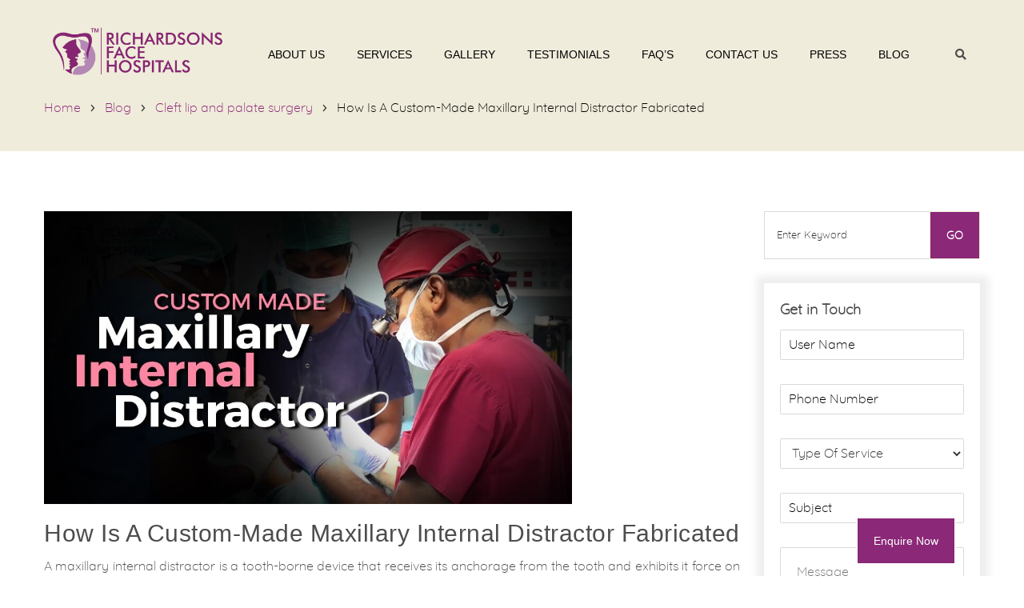

--- FILE ---
content_type: text/html; charset=UTF-8
request_url: https://facesurgeon.in/fabrication-of-a-custom-made-maxillary-internal-distractor/
body_size: 53700
content:
<!DOCTYPE html>
<!--[if IE 7 ]>    <html lang="en-gb" class="isie ie7 oldie no-js"> <![endif]-->
<!--[if IE 8 ]>    <html lang="en-gb" class="isie ie8 oldie no-js"> <![endif]-->
<!--[if IE 9 ]>    <html lang="en-gb" class="isie ie9 no-js"> <![endif]-->
<!--[if (gt IE 9)|!(IE)]><!--> <html lang="en-GB" prefix="og: https://ogp.me/ns#"> <!--<![endif]-->
<head><meta charset="UTF-8"><script>if(navigator.userAgent.match(/MSIE|Internet Explorer/i)||navigator.userAgent.match(/Trident\/7\..*?rv:11/i)){var href=document.location.href;if(!href.match(/[?&]nowprocket/)){if(href.indexOf("?")==-1){if(href.indexOf("#")==-1){document.location.href=href+"?nowprocket=1"}else{document.location.href=href.replace("#","?nowprocket=1#")}}else{if(href.indexOf("#")==-1){document.location.href=href+"&nowprocket=1"}else{document.location.href=href.replace("#","&nowprocket=1#")}}}}</script><script>(()=>{class RocketLazyLoadScripts{constructor(){this.v="2.0.3",this.userEvents=["keydown","keyup","mousedown","mouseup","mousemove","mouseover","mouseenter","mouseout","mouseleave","touchmove","touchstart","touchend","touchcancel","wheel","click","dblclick","input","visibilitychange"],this.attributeEvents=["onblur","onclick","oncontextmenu","ondblclick","onfocus","onmousedown","onmouseenter","onmouseleave","onmousemove","onmouseout","onmouseover","onmouseup","onmousewheel","onscroll","onsubmit"]}async t(){this.i(),this.o(),/iP(ad|hone)/.test(navigator.userAgent)&&this.h(),this.u(),this.l(this),this.m(),this.k(this),this.p(this),this._(),await Promise.all([this.R(),this.L()]),this.lastBreath=Date.now(),this.S(this),this.P(),this.D(),this.O(),this.M(),await this.C(this.delayedScripts.normal),await this.C(this.delayedScripts.defer),await this.C(this.delayedScripts.async),this.F("domReady"),await this.T(),await this.j(),await this.I(),this.F("windowLoad"),await this.A(),window.dispatchEvent(new Event("rocket-allScriptsLoaded")),this.everythingLoaded=!0,this.lastTouchEnd&&await new Promise((t=>setTimeout(t,500-Date.now()+this.lastTouchEnd))),this.H(),this.F("all"),this.U(),this.W()}i(){this.CSPIssue=sessionStorage.getItem("rocketCSPIssue"),document.addEventListener("securitypolicyviolation",(t=>{this.CSPIssue||"script-src-elem"!==t.violatedDirective||"data"!==t.blockedURI||(this.CSPIssue=!0,sessionStorage.setItem("rocketCSPIssue",!0))}),{isRocket:!0})}o(){window.addEventListener("pageshow",(t=>{this.persisted=t.persisted,this.realWindowLoadedFired=!0}),{isRocket:!0}),window.addEventListener("pagehide",(()=>{this.onFirstUserAction=null}),{isRocket:!0})}h(){let t;function e(e){t=e}window.addEventListener("touchstart",e,{isRocket:!0}),window.addEventListener("touchend",(function i(o){Math.abs(o.changedTouches[0].pageX-t.changedTouches[0].pageX)<10&&Math.abs(o.changedTouches[0].pageY-t.changedTouches[0].pageY)<10&&o.timeStamp-t.timeStamp<200&&(o.target.dispatchEvent(new PointerEvent("click",{target:o.target,bubbles:!0,cancelable:!0,detail:1})),event.preventDefault(),window.removeEventListener("touchstart",e,{isRocket:!0}),window.removeEventListener("touchend",i,{isRocket:!0}))}),{isRocket:!0})}q(t){this.userActionTriggered||("mousemove"!==t.type||this.firstMousemoveIgnored?"keyup"===t.type||"mouseover"===t.type||"mouseout"===t.type||(this.userActionTriggered=!0,this.onFirstUserAction&&this.onFirstUserAction()):this.firstMousemoveIgnored=!0),"click"===t.type&&t.preventDefault(),this.savedUserEvents.length>0&&(t.stopPropagation(),t.stopImmediatePropagation()),"touchstart"===this.lastEvent&&"touchend"===t.type&&(this.lastTouchEnd=Date.now()),"click"===t.type&&(this.lastTouchEnd=0),this.lastEvent=t.type,this.savedUserEvents.push(t)}u(){this.savedUserEvents=[],this.userEventHandler=this.q.bind(this),this.userEvents.forEach((t=>window.addEventListener(t,this.userEventHandler,{passive:!1,isRocket:!0})))}U(){this.userEvents.forEach((t=>window.removeEventListener(t,this.userEventHandler,{passive:!1,isRocket:!0}))),this.savedUserEvents.forEach((t=>{t.target.dispatchEvent(new window[t.constructor.name](t.type,t))}))}m(){this.eventsMutationObserver=new MutationObserver((t=>{const e="return false";for(const i of t){if("attributes"===i.type){const t=i.target.getAttribute(i.attributeName);t&&t!==e&&(i.target.setAttribute("data-rocket-"+i.attributeName,t),i.target["rocket"+i.attributeName]=new Function("event",t),i.target.setAttribute(i.attributeName,e))}"childList"===i.type&&i.addedNodes.forEach((t=>{if(t.nodeType===Node.ELEMENT_NODE)for(const i of t.attributes)this.attributeEvents.includes(i.name)&&i.value&&""!==i.value&&(t.setAttribute("data-rocket-"+i.name,i.value),t["rocket"+i.name]=new Function("event",i.value),t.setAttribute(i.name,e))}))}})),this.eventsMutationObserver.observe(document,{subtree:!0,childList:!0,attributeFilter:this.attributeEvents})}H(){this.eventsMutationObserver.disconnect(),this.attributeEvents.forEach((t=>{document.querySelectorAll("[data-rocket-"+t+"]").forEach((e=>{e.setAttribute(t,e.getAttribute("data-rocket-"+t)),e.removeAttribute("data-rocket-"+t)}))}))}k(t){Object.defineProperty(HTMLElement.prototype,"onclick",{get(){return this.rocketonclick||null},set(e){this.rocketonclick=e,this.setAttribute(t.everythingLoaded?"onclick":"data-rocket-onclick","this.rocketonclick(event)")}})}S(t){function e(e,i){let o=e[i];e[i]=null,Object.defineProperty(e,i,{get:()=>o,set(s){t.everythingLoaded?o=s:e["rocket"+i]=o=s}})}e(document,"onreadystatechange"),e(window,"onload"),e(window,"onpageshow");try{Object.defineProperty(document,"readyState",{get:()=>t.rocketReadyState,set(e){t.rocketReadyState=e},configurable:!0}),document.readyState="loading"}catch(t){console.log("WPRocket DJE readyState conflict, bypassing")}}l(t){this.originalAddEventListener=EventTarget.prototype.addEventListener,this.originalRemoveEventListener=EventTarget.prototype.removeEventListener,this.savedEventListeners=[],EventTarget.prototype.addEventListener=function(e,i,o){o&&o.isRocket||!t.B(e,this)&&!t.userEvents.includes(e)||t.B(e,this)&&!t.userActionTriggered||e.startsWith("rocket-")||t.everythingLoaded?t.originalAddEventListener.call(this,e,i,o):t.savedEventListeners.push({target:this,remove:!1,type:e,func:i,options:o})},EventTarget.prototype.removeEventListener=function(e,i,o){o&&o.isRocket||!t.B(e,this)&&!t.userEvents.includes(e)||t.B(e,this)&&!t.userActionTriggered||e.startsWith("rocket-")||t.everythingLoaded?t.originalRemoveEventListener.call(this,e,i,o):t.savedEventListeners.push({target:this,remove:!0,type:e,func:i,options:o})}}F(t){"all"===t&&(EventTarget.prototype.addEventListener=this.originalAddEventListener,EventTarget.prototype.removeEventListener=this.originalRemoveEventListener),this.savedEventListeners=this.savedEventListeners.filter((e=>{let i=e.type,o=e.target||window;return"domReady"===t&&"DOMContentLoaded"!==i&&"readystatechange"!==i||("windowLoad"===t&&"load"!==i&&"readystatechange"!==i&&"pageshow"!==i||(this.B(i,o)&&(i="rocket-"+i),e.remove?o.removeEventListener(i,e.func,e.options):o.addEventListener(i,e.func,e.options),!1))}))}p(t){let e;function i(e){return t.everythingLoaded?e:e.split(" ").map((t=>"load"===t||t.startsWith("load.")?"rocket-jquery-load":t)).join(" ")}function o(o){function s(e){const s=o.fn[e];o.fn[e]=o.fn.init.prototype[e]=function(){return this[0]===window&&t.userActionTriggered&&("string"==typeof arguments[0]||arguments[0]instanceof String?arguments[0]=i(arguments[0]):"object"==typeof arguments[0]&&Object.keys(arguments[0]).forEach((t=>{const e=arguments[0][t];delete arguments[0][t],arguments[0][i(t)]=e}))),s.apply(this,arguments),this}}if(o&&o.fn&&!t.allJQueries.includes(o)){const e={DOMContentLoaded:[],"rocket-DOMContentLoaded":[]};for(const t in e)document.addEventListener(t,(()=>{e[t].forEach((t=>t()))}),{isRocket:!0});o.fn.ready=o.fn.init.prototype.ready=function(i){function s(){parseInt(o.fn.jquery)>2?setTimeout((()=>i.bind(document)(o))):i.bind(document)(o)}return t.realDomReadyFired?!t.userActionTriggered||t.fauxDomReadyFired?s():e["rocket-DOMContentLoaded"].push(s):e.DOMContentLoaded.push(s),o([])},s("on"),s("one"),s("off"),t.allJQueries.push(o)}e=o}t.allJQueries=[],o(window.jQuery),Object.defineProperty(window,"jQuery",{get:()=>e,set(t){o(t)}})}P(){const t=new Map;document.write=document.writeln=function(e){const i=document.currentScript,o=document.createRange(),s=i.parentElement;let n=t.get(i);void 0===n&&(n=i.nextSibling,t.set(i,n));const c=document.createDocumentFragment();o.setStart(c,0),c.appendChild(o.createContextualFragment(e)),s.insertBefore(c,n)}}async R(){return new Promise((t=>{this.userActionTriggered?t():this.onFirstUserAction=t}))}async L(){return new Promise((t=>{document.addEventListener("DOMContentLoaded",(()=>{this.realDomReadyFired=!0,t()}),{isRocket:!0})}))}async I(){return this.realWindowLoadedFired?Promise.resolve():new Promise((t=>{window.addEventListener("load",t,{isRocket:!0})}))}M(){this.pendingScripts=[];this.scriptsMutationObserver=new MutationObserver((t=>{for(const e of t)e.addedNodes.forEach((t=>{"SCRIPT"!==t.tagName||t.noModule||t.isWPRocket||this.pendingScripts.push({script:t,promise:new Promise((e=>{const i=()=>{const i=this.pendingScripts.findIndex((e=>e.script===t));i>=0&&this.pendingScripts.splice(i,1),e()};t.addEventListener("load",i,{isRocket:!0}),t.addEventListener("error",i,{isRocket:!0}),setTimeout(i,1e3)}))})}))})),this.scriptsMutationObserver.observe(document,{childList:!0,subtree:!0})}async j(){await this.J(),this.pendingScripts.length?(await this.pendingScripts[0].promise,await this.j()):this.scriptsMutationObserver.disconnect()}D(){this.delayedScripts={normal:[],async:[],defer:[]},document.querySelectorAll("script[type$=rocketlazyloadscript]").forEach((t=>{t.hasAttribute("data-rocket-src")?t.hasAttribute("async")&&!1!==t.async?this.delayedScripts.async.push(t):t.hasAttribute("defer")&&!1!==t.defer||"module"===t.getAttribute("data-rocket-type")?this.delayedScripts.defer.push(t):this.delayedScripts.normal.push(t):this.delayedScripts.normal.push(t)}))}async _(){await this.L();let t=[];document.querySelectorAll("script[type$=rocketlazyloadscript][data-rocket-src]").forEach((e=>{let i=e.getAttribute("data-rocket-src");if(i&&!i.startsWith("data:")){i.startsWith("//")&&(i=location.protocol+i);try{const o=new URL(i).origin;o!==location.origin&&t.push({src:o,crossOrigin:e.crossOrigin||"module"===e.getAttribute("data-rocket-type")})}catch(t){}}})),t=[...new Map(t.map((t=>[JSON.stringify(t),t]))).values()],this.N(t,"preconnect")}async $(t){if(await this.G(),!0!==t.noModule||!("noModule"in HTMLScriptElement.prototype))return new Promise((e=>{let i;function o(){(i||t).setAttribute("data-rocket-status","executed"),e()}try{if(navigator.userAgent.includes("Firefox/")||""===navigator.vendor||this.CSPIssue)i=document.createElement("script"),[...t.attributes].forEach((t=>{let e=t.nodeName;"type"!==e&&("data-rocket-type"===e&&(e="type"),"data-rocket-src"===e&&(e="src"),i.setAttribute(e,t.nodeValue))})),t.text&&(i.text=t.text),t.nonce&&(i.nonce=t.nonce),i.hasAttribute("src")?(i.addEventListener("load",o,{isRocket:!0}),i.addEventListener("error",(()=>{i.setAttribute("data-rocket-status","failed-network"),e()}),{isRocket:!0}),setTimeout((()=>{i.isConnected||e()}),1)):(i.text=t.text,o()),i.isWPRocket=!0,t.parentNode.replaceChild(i,t);else{const i=t.getAttribute("data-rocket-type"),s=t.getAttribute("data-rocket-src");i?(t.type=i,t.removeAttribute("data-rocket-type")):t.removeAttribute("type"),t.addEventListener("load",o,{isRocket:!0}),t.addEventListener("error",(i=>{this.CSPIssue&&i.target.src.startsWith("data:")?(console.log("WPRocket: CSP fallback activated"),t.removeAttribute("src"),this.$(t).then(e)):(t.setAttribute("data-rocket-status","failed-network"),e())}),{isRocket:!0}),s?(t.fetchPriority="high",t.removeAttribute("data-rocket-src"),t.src=s):t.src="data:text/javascript;base64,"+window.btoa(unescape(encodeURIComponent(t.text)))}}catch(i){t.setAttribute("data-rocket-status","failed-transform"),e()}}));t.setAttribute("data-rocket-status","skipped")}async C(t){const e=t.shift();return e?(e.isConnected&&await this.$(e),this.C(t)):Promise.resolve()}O(){this.N([...this.delayedScripts.normal,...this.delayedScripts.defer,...this.delayedScripts.async],"preload")}N(t,e){this.trash=this.trash||[];let i=!0;var o=document.createDocumentFragment();t.forEach((t=>{const s=t.getAttribute&&t.getAttribute("data-rocket-src")||t.src;if(s&&!s.startsWith("data:")){const n=document.createElement("link");n.href=s,n.rel=e,"preconnect"!==e&&(n.as="script",n.fetchPriority=i?"high":"low"),t.getAttribute&&"module"===t.getAttribute("data-rocket-type")&&(n.crossOrigin=!0),t.crossOrigin&&(n.crossOrigin=t.crossOrigin),t.integrity&&(n.integrity=t.integrity),t.nonce&&(n.nonce=t.nonce),o.appendChild(n),this.trash.push(n),i=!1}})),document.head.appendChild(o)}W(){this.trash.forEach((t=>t.remove()))}async T(){try{document.readyState="interactive"}catch(t){}this.fauxDomReadyFired=!0;try{await this.G(),document.dispatchEvent(new Event("rocket-readystatechange")),await this.G(),document.rocketonreadystatechange&&document.rocketonreadystatechange(),await this.G(),document.dispatchEvent(new Event("rocket-DOMContentLoaded")),await this.G(),window.dispatchEvent(new Event("rocket-DOMContentLoaded"))}catch(t){console.error(t)}}async A(){try{document.readyState="complete"}catch(t){}try{await this.G(),document.dispatchEvent(new Event("rocket-readystatechange")),await this.G(),document.rocketonreadystatechange&&document.rocketonreadystatechange(),await this.G(),window.dispatchEvent(new Event("rocket-load")),await this.G(),window.rocketonload&&window.rocketonload(),await this.G(),this.allJQueries.forEach((t=>t(window).trigger("rocket-jquery-load"))),await this.G();const t=new Event("rocket-pageshow");t.persisted=this.persisted,window.dispatchEvent(t),await this.G(),window.rocketonpageshow&&window.rocketonpageshow({persisted:this.persisted})}catch(t){console.error(t)}}async G(){Date.now()-this.lastBreath>45&&(await this.J(),this.lastBreath=Date.now())}async J(){return document.hidden?new Promise((t=>setTimeout(t))):new Promise((t=>requestAnimationFrame(t)))}B(t,e){return e===document&&"readystatechange"===t||(e===document&&"DOMContentLoaded"===t||(e===window&&"DOMContentLoaded"===t||(e===window&&"load"===t||e===window&&"pageshow"===t)))}static run(){(new RocketLazyLoadScripts).t()}}RocketLazyLoadScripts.run()})();</script>
	
	
    <meta name='viewport' content='width=device-width, initial-scale=1'>	<meta http-equiv="X-UA-Compatible" content="IE=edge">
	
<!-- Search Engine Optimization by Rank Math - https://rankmath.com/ -->
<title>How Is A Custom-Made Maxillary Internal Distractor Fabricated &ndash; Richardson&#039;s Plastic Surgery Hospitals</title>
<link crossorigin data-rocket-preconnect href="https://www.google-analytics.com" rel="preconnect">
<link crossorigin data-rocket-preconnect href="https://www.googletagmanager.com" rel="preconnect">
<link crossorigin data-rocket-preconnect href="https://dev2-wati-integration-service.clare.ai" rel="preconnect">
<link crossorigin data-rocket-preconnect href="https://www.gstatic.com" rel="preconnect">
<link crossorigin data-rocket-preconnect href="https://www.youtube.com" rel="preconnect">
<link crossorigin data-rocket-preconnect href="https://stats.wp.com" rel="preconnect">
<link crossorigin data-rocket-preconnect href="https://www.google.com" rel="preconnect">
<link crossorigin data-rocket-preconnect href="https://img1.wsimg.com" rel="preconnect">
<link crossorigin data-rocket-preload as="font" href="https://facesurgeon.in/wp-content/themes/onelife/fonts/fa-solid-900.woff2" rel="preload">
<link crossorigin data-rocket-preload as="font" href="https://facesurgeon.in/wp-content/uploads/2022/07/Quicksand.woff2" rel="preload">
<link crossorigin data-rocket-preload as="font" href="https://facesurgeon.in/wp-content/plugins/revslider/public/assets/fonts/revicons/revicons.woff?5510888" rel="preload">
<style id="wpr-usedcss">img.emoji{display:inline!important;border:none!important;box-shadow:none!important;height:1em!important;width:1em!important;margin:0 .07em!important;vertical-align:-.1em!important;background:0 0!important;padding:0!important}:root :where(.wp-block-image figcaption){color:#555;font-size:13px;text-align:center}:where(.wp-block-group.has-background){padding:1.25em 2.375em}:root :where(.wp-block-template-part.has-background){margin-bottom:0;margin-top:0;padding:1.25em 2.375em}:root{--wp--preset--aspect-ratio--square:1;--wp--preset--aspect-ratio--4-3:4/3;--wp--preset--aspect-ratio--3-4:3/4;--wp--preset--aspect-ratio--3-2:3/2;--wp--preset--aspect-ratio--2-3:2/3;--wp--preset--aspect-ratio--16-9:16/9;--wp--preset--aspect-ratio--9-16:9/16;--wp--preset--color--black:#000000;--wp--preset--color--cyan-bluish-gray:#abb8c3;--wp--preset--color--white:#ffffff;--wp--preset--color--pale-pink:#f78da7;--wp--preset--color--vivid-red:#cf2e2e;--wp--preset--color--luminous-vivid-orange:#ff6900;--wp--preset--color--luminous-vivid-amber:#fcb900;--wp--preset--color--light-green-cyan:#7bdcb5;--wp--preset--color--vivid-green-cyan:#00d084;--wp--preset--color--pale-cyan-blue:#8ed1fc;--wp--preset--color--vivid-cyan-blue:#0693e3;--wp--preset--color--vivid-purple:#9b51e0;--wp--preset--color--primary:#b5ad8f;--wp--preset--color--secondary:#f0ebd8;--wp--preset--color--tertiary:#89cddf;--wp--preset--gradient--vivid-cyan-blue-to-vivid-purple:linear-gradient(135deg,rgba(6, 147, 227, 1) 0%,rgb(155, 81, 224) 100%);--wp--preset--gradient--light-green-cyan-to-vivid-green-cyan:linear-gradient(135deg,rgb(122, 220, 180) 0%,rgb(0, 208, 130) 100%);--wp--preset--gradient--luminous-vivid-amber-to-luminous-vivid-orange:linear-gradient(135deg,rgba(252, 185, 0, 1) 0%,rgba(255, 105, 0, 1) 100%);--wp--preset--gradient--luminous-vivid-orange-to-vivid-red:linear-gradient(135deg,rgba(255, 105, 0, 1) 0%,rgb(207, 46, 46) 100%);--wp--preset--gradient--very-light-gray-to-cyan-bluish-gray:linear-gradient(135deg,rgb(238, 238, 238) 0%,rgb(169, 184, 195) 100%);--wp--preset--gradient--cool-to-warm-spectrum:linear-gradient(135deg,rgb(74, 234, 220) 0%,rgb(151, 120, 209) 20%,rgb(207, 42, 186) 40%,rgb(238, 44, 130) 60%,rgb(251, 105, 98) 80%,rgb(254, 248, 76) 100%);--wp--preset--gradient--blush-light-purple:linear-gradient(135deg,rgb(255, 206, 236) 0%,rgb(152, 150, 240) 100%);--wp--preset--gradient--blush-bordeaux:linear-gradient(135deg,rgb(254, 205, 165) 0%,rgb(254, 45, 45) 50%,rgb(107, 0, 62) 100%);--wp--preset--gradient--luminous-dusk:linear-gradient(135deg,rgb(255, 203, 112) 0%,rgb(199, 81, 192) 50%,rgb(65, 88, 208) 100%);--wp--preset--gradient--pale-ocean:linear-gradient(135deg,rgb(255, 245, 203) 0%,rgb(182, 227, 212) 50%,rgb(51, 167, 181) 100%);--wp--preset--gradient--electric-grass:linear-gradient(135deg,rgb(202, 248, 128) 0%,rgb(113, 206, 126) 100%);--wp--preset--gradient--midnight:linear-gradient(135deg,rgb(2, 3, 129) 0%,rgb(40, 116, 252) 100%);--wp--preset--font-size--small:13px;--wp--preset--font-size--medium:20px;--wp--preset--font-size--large:36px;--wp--preset--font-size--x-large:42px;--wp--preset--spacing--20:0.44rem;--wp--preset--spacing--30:0.67rem;--wp--preset--spacing--40:1rem;--wp--preset--spacing--50:1.5rem;--wp--preset--spacing--60:2.25rem;--wp--preset--spacing--70:3.38rem;--wp--preset--spacing--80:5.06rem;--wp--preset--shadow--natural:6px 6px 9px rgba(0, 0, 0, .2);--wp--preset--shadow--deep:12px 12px 50px rgba(0, 0, 0, .4);--wp--preset--shadow--sharp:6px 6px 0px rgba(0, 0, 0, .2);--wp--preset--shadow--outlined:6px 6px 0px -3px rgba(255, 255, 255, 1),6px 6px rgba(0, 0, 0, 1);--wp--preset--shadow--crisp:6px 6px 0px rgba(0, 0, 0, 1)}:where(.is-layout-flex){gap:.5em}:where(.is-layout-grid){gap:.5em}:where(.wp-block-post-template.is-layout-flex){gap:1.25em}:where(.wp-block-post-template.is-layout-grid){gap:1.25em}:where(.wp-block-columns.is-layout-flex){gap:2em}:where(.wp-block-columns.is-layout-grid){gap:2em}:root :where(.wp-block-pullquote){font-size:1.5em;line-height:1.6}.dt-sc-clear{float:none;clear:both;margin:0;padding:0}.column img,.vc_column_container img{max-width:100%;height:auto;display:inherit}@media screen and (-webkit-min-device-pixel-ratio:0){::i-block-chrome{width:54.2%}::i-block-chrome{display:block!important}::i-block-chrome{margin-top:60px}::i-block-chrome{margin-top:70px}::i-block-chrome{bottom:-15.0660px}}.dt-sc-counter{float:left;clear:both;width:100%;margin:0;padding:0}.caroufredsel_wrapper{margin-bottom:0!important}.dt-sc-testimonial-carousel li{display:block;float:left;margin:0;padding:0}.dt-sc-testimonial-container{text-align:center}.dt-sc-testimonial-images{float:none;display:inline-block;margin:0;padding:0;width:100%;position:relative}.dt-sc-testimonial-images li{display:inline;float:none;display:inline-block;margin:0;padding:0;line-height:0}.dt-sc-testimonial-images li a{line-height:0;display:inline-block;padding:0 10px;box-sizing:border-box;width:100%}.dt-sc-testimonial-images li a img{width:120px;height:auto;border-radius:50%;opacity:.3;transform:scale(.8)}.dt-sc-testimonial-images li:nth-child(5){clear:both}.dt-sc-testimonial-images li.selected a img{opacity:1;transform:scale(1)}.dt-sc-testimonial-images li a img{transition:all .3s linear}.dt-sc-testimonial-images li a{transition:none}.dt-sc-testimonial-images li div{width:100%;margin:0;padding:0;display:inline-block}.show-more-lnk{cursor:pointer}@media screen and (-webkit-min-device-pixel-ratio:0){::i-block-chrome{top:-35.962px}::i-block-chrome{bottom:-35.962px}}.dt-sc-toggle-content{clear:both;padding:15px 0 25px 50px;margin:0;display:none;box-sizing:border-box}.alignright .dt-sc-toggle-content{padding-right:30px}.dt-sc-partners-carousel-wrapper{clear:both;display:block;float:left;margin:0 0 67px -30px;padding:0;width:100%;width:calc(100%+30px);position:relative}.dt-sc-partners-carousel li{display:block;float:left;margin:0 0 0 30px}.dt-sc-partners-carousel li img{max-width:100%;margin:0 auto}.dt-sc-images-wrapper{clear:both;display:block;float:left;margin:0;padding:0;width:100%;position:relative}.dt-sc-images-carousel li{display:block;float:left;margin:0}.dt-sc-images-carousel li img{max-width:100%}.dt-sc-images-wrapper{margin-left:0;width:100%;float:left}.dt-sc-tabs-horizontal-frame-content{float:left;clear:both;width:100%;margin:0;padding:30px 0 0}.dt-sc-tabs-horizontal-content{float:left;clear:both;width:100%;margin:0;padding:20px 0}.dt-sc-tabs-vertical-frame{float:left;width:31.7%;margin:0 -1px 1px 0;padding:0}.dt-sc-tabs-vertical-frame>li{float:left;display:block;padding:0;margin-top:1px;width:100%;position:relative;z-index:9}.dt-sc-tabs-vertical-frame>li>a{border:1px solid;border-right:1px solid transparent;border-left-width:0;border-top-width:0;display:block;margin:0 0 -1px;padding:30px 14px 28px;font-size:18px;line-height:normal;text-transform:inherit}.vc_col-sm-6 .dt-sc-tabs-vertical-frame>li>a{padding:18px 14px}.dt-sc-tabs-vertical-frame>li>a>span{float:left;margin:0 15px 0 0;position:relative;top:2px}.dt-sc-tabs-vertical-frame>li:first-child>a{border-top:1px solid}.dt-sc-tabs-vertical-frame>li:last-child>a{border-bottom-width:0}.dt-sc-tabs-vertical-frame>li>a.current{position:relative;z-index:1}.dt-sc-tabs-vertical-frame-content{float:left;width:68.3%;width:calc(68.3%+1px);margin:0;padding:20px 30px;border:1px solid rgba(0,0,0,.1);border-bottom:0;box-sizing:border-box;position:relative}.dt-sc-tabs-vertical-frame-content h4{text-transform:none}.dt-sc-tabs-vertical{width:32%;margin:0 -1px 1px 0;padding:0;float:left;padding:20px 0 40px;border-right:2px solid}.dt-sc-tabs-vertical>li{float:left;display:block;margin:0;padding:0;width:100%}.dt-sc-tabs-vertical>li>a{border-bottom:1px solid;float:left;margin:0;padding:15px 20px 15px 0;font-size:18px;line-height:normal;text-transform:inherit;width:100%;box-sizing:border-box}.dt-sc-tabs-vertical>li>a.current{position:relative;z-index:1}.dt-sc-tabs-vertical>li>a.current:before{position:absolute;right:-20px;top:50%;margin:auto;content:"";display:block;width:0;height:0;border-top:26px solid transparent;border-bottom:26px solid transparent;border-left:20px solid #fff;z-index:2;transform:translateY(-50%)}.dt-sc-tabs-vertical>li>a.current:after{position:absolute;right:-23px;top:50%;margin:auto;content:"";display:block;width:0;height:0;border-top:29px solid transparent;border-bottom:29px solid transparent;border-left:23px solid;z-index:1;transform:translateY(-50%)}.dt-sc-tabs-vertical>li>a>span{float:left;margin:0 10px 0 0;position:relative;top:4px}.dt-sc-tabs-vertical-content{float:left;width:68%;margin:0;padding:20px 0 20px 80px;box-sizing:border-box;position:relative}.decimal{list-style-type:decimal}.dt-sc-twitter-carousel-wrapper{clear:both}.dt-sc-progress{margin:60px 0 0;clear:both;display:block;height:15px;padding:5px}.dt-sc-progress .dt-sc-bar{position:relative}.dt-sc-bar-text{margin:-36px 0 0}.dt-sc-progress .dt-sc-bar-text span{float:right;display:inline-block;position:relative;width:30px;height:17.32px;margin:8.66px 0;top:-10px;font-size:10px;text-align:center;line-height:17px;right:-15px}.dt-sc-progress .dt-sc-bar-text span:after,.dt-sc-progress .dt-sc-bar-text span:before{content:"";position:absolute;width:0;border-left:15px solid transparent;border-right:15px solid transparent;left:0;right:0;margin:0 auto}.dt-sc-progress .dt-sc-bar-text span:before{bottom:100%;border-bottom:8.66px solid}.dt-sc-progress .dt-sc-bar-text span:after{top:100%;width:0;border-top:8.66px solid}@-webkit-keyframes progress-bar-stripes{from{background-position:-20px 0}to{background-position:0 0}}@-moz-keyframes progress-bar-stripes{from{background-position:-20px 0}to{background-position:0 0}}@-ms-keyframes progress-bar-stripes{from{background-position:-20px 0}to{background-position:0 0}}@-o-keyframes progress-bar-stripes{from{background-position:0 0}to{background-position:-20px 0}}@keyframes progress-bar-stripes{from{background-position:-20px 0}to{background-position:0 0}}.dt-sc-progress .dt-sc-bar{width:0;height:100%;float:left;background-repeat:repeat-x;box-shadow:inset 0 -1px 0 rgba(0,0,0,.15);box-sizing:border-box;transition:width .6s ease}.dt-sc-progress .dt-sc-bar+.dt-sc-bar{box-shadow:inset 1px 0 0 rgba(0,0,0,.15),inset 0 -1px 0 rgba(0,0,0,.15)}.dt-sc-progress.active .dt-sc-bar{animation:2s linear infinite progress-bar-stripes}.dt-sc-donutchart{text-align:center;margin:0 auto 30px}.donutchart-text{font-weight:300!important}#tiptip_holder{display:none;position:absolute;top:0;left:0;z-index:99999}#tiptip_content{padding:8px 10px;color:#fff;font-size:12px;line-height:normal;background:rgba(0,0,0,.8);border-radius:5px}#tiptip_arrow,#tiptip_arrow_inner{position:absolute;border-color:transparent;border-style:solid;border-width:6px;height:0;width:0;opacity:.85}.dt-sc-video-manager-right.wpb_column{height:505px;margin-bottom:18px;margin-top:18px}.dt-sc-video-item{float:left;margin-bottom:18px;overflow:hidden;padding:0 95px 0 65px;position:relative;width:100%;box-sizing:border-box}.dt-sc-video-item:last-child{margin-bottom:0}.dt-sc-vitem-thumb{bottom:0;float:left;max-width:150px;position:absolute;left:65px;top:0;width:22%;z-index:9}.dt-sc-vitem-thumb:before{border:2px solid #fff;bottom:0;content:"";left:0;position:absolute;right:0;top:0}.dt-sc-video-item.active h2,.dt-sc-video-item.active p,.dt-sc-video-item:hover h2,.dt-sc-video-item:hover p{color:#eeebe8}.dt-sc-video-wrapper{float:left;position:relative}.dt-sc-video-wrapper .video-overlay-inner{bottom:0;display:block;height:100px;left:0;margin:auto;position:absolute;right:0;top:0}.dt-sc-video-wrapper .video-overlay-inner a{width:70px;height:70px;display:inline-block;background:#7fa329;border-radius:40px}.dt-sc-video-wrapper .video-overlay-inner a span{color:#fff;font-size:20px;line-height:70px}.dt-sc-video-wrapper .video-overlay-inner a:hover{background-color:#577215}.dt-sc-video-wrapper .video-overlay-inner h2{font-family:Lato,sans-serif;margin-top:10px;margin-bottom:0}.dt-sc-video-wrapper .video-overlay-inner h2,.dt-sc-video-wrapper .video-overlay-inner p{color:rgba(255,255,255,.5)}.dt-sc-video-item:hover{cursor:pointer}.nicescroll-rails.dt-sc-skin{background-color:#87b3c0;left:auto!important;right:20px!important}.hotspot{overflow:hidden;padding:0;position:absolute;display:block;border-radius:100px;height:40px;width:40px;position:absolute;opacity:1;z-index:1;cursor:pointer}.hotspot span{text-align:center;padding:0;position:absolute;min-width:140px;background:rgba(255,255,255,.9);margin-left:40px;top:50%;transform:translateY(-50%);height:40px;line-height:40px;border-radius:40px;padding:0 20px}.hotspot span:hover{color:#fff}.inherit h1,.inherit h2,.inherit h3,.inherit h4{text-transform:inherit}@media screen and (-webkit-min-device-pixel-ratio:0){.hotspot span,::i-block-chrome{margin-top:-20px}::i-block-chrome{z-index:-1}::i-block-chrome{font-weight:500}::i-block-chrome{border:0;box-shadow:0 0 0 2px rgba(0,0,0,.1)}::i-block-chrome{width:100%;text-align:center}::i-block-chrome{content:"";display:block!important;position:absolute;top:0;left:0;width:25%;height:2px;background:#fff;z-index:9}::i-block-chrome{content:"";display:block!important;position:absolute;top:0;right:0;width:25%;height:2px;background:#fff;z-index:9}::i-block-chrome{position:relative!important}::i-block-chrome{line-height:0}}#primary.page-with-sidebar .dt-sc-team-carousel-wrapper{min-height:500px}#primary.page-with-sidebar .dt-sc-team-carousel-wrapper .caroufredsel_wrapper{height:500px!important}.widget_text .custom-social li a span{font-family:"Font Awesome 5 Brands";font-weight:700}.baSlider{width:100%}.baSlider,.baSlider>.frame{overflow-y:hidden;overflow-x:hidden}.baSlider>.frame{position:relative}.baSlider>.frame>.after{overflow:hidden;left:0;top:0;width:100%;position:relative;z-index:2}.baSlider.horizontal>.frame>.after{border-right:2px dashed #fff}.baSlider.vertical>.frame>.after{border-bottom:2px dashed #fff}.baSlider>.frame>.before{left:0;top:0;width:100%;position:absolute;z-index:1}[class*=" Defaults-"]{font-family:Defaults;speak:none;font-style:normal;font-weight:400;font-variant:normal;text-transform:none;line-height:1;-webkit-font-smoothing:antialiased;-moz-osx-font-smoothing:grayscale}body{font-weight:400;font-size:16px;line-height:28px;font-family:Quicksand,sans-serif}body,html{overflow-x:hidden;width:100%}*{box-sizing:border-box}button,input.text,input[type=button],input[type=date],input[type=email],input[type=number],input[type=password],input[type=range],input[type=reset],input[type=search],input[type=submit],input[type=tel],input[type=text],input[type=url],select,textarea{font-family:Quicksand,sans-serif}h1,h2,h3,h4{line-height:normal;font-weight:400;margin-bottom:20px;text-transform:uppercase;letter-spacing:.5px}h1{font-size:40px}h2{font-size:30px}h3{font-size:24px}h4{font-size:20px}h2{line-height:36px}h4{line-height:33px}h2 span{font-size:16px}.h2 h4,h2{font-size:30px;font-weight:400;letter-spacing:.5px}#header,#header-wrapper,#logo,#main,#main-header-wrapper,#main-header-wrapper .container,#main-menu .menu>li.menu-item-has-children:hover:after,#main-menu ul li.menu-item-simple-parent li a .fa,.blog-entry,.button,.entry-format,.entry-format a:before,.entry-format:after,.entry-format:before,.entry-meta-data,.fullwidth-header.semi-transparent-header .is-sticky .main-header-wrapper,.fullwidth-header.semi-transparent-header .main-header-wrapper,.main-header,.megamenu-child-container .sub-menu>li>ul li a .fa,.menu-icons-wrapper,.menu-icons-wrapper .search a span,.selection-box:after,.selection-box:before,.sticky-wrapper,.sticky-wrapper.is-sticky #main-header-wrapper,.widget ul li:before,a,a img,a:after,a:before,a:hover:after,a:hover:before,header form#searchform,input,input[type=reset],input[type=submit],li,li.menu-item-has-children:before,li:hover:before,select,span{transition:all .3s linear}#main-menu .menu>li.menu-item-has-children:hover:before{transition:all .6s ease}a img{border:0}p{margin-bottom:10px}strong{font-weight:700}em{font-style:italic}address{display:block;margin:10px 0 20px}sub{font-size:75%;position:relative;vertical-align:baseline}sub{bottom:-3px}code,ul{margin-bottom:20px}ul{list-style-type:disc;list-style-position:inside}li ul{list-style-type:disc;padding-left:20px;margin:10px 0 0}li{padding-bottom:10px}li ul{margin-bottom:0}li ul li:last-child{padding-bottom:0}.entry-body li:last-child{padding-bottom:0}.entry-body li:first-child{margin-top:5px}table{border-collapse:separate;border-spacing:0;margin-bottom:20px;width:100%;clear:both;border-top:1px solid rgba(0,0,0,.1)}th{color:#fff;border-bottom:1px solid rgba(0,0,0,.1);padding:15px;font-size:14px;line-height:normal;font-weight:600;text-transform:uppercase;text-align:center}td{border-bottom:1px solid rgba(0,0,0,.1);font-size:14px;line-height:normal;text-align:center;padding:13px 15px}th a,th a:hover{color:#fff}td a:hover,th a:hover{text-decoration:underline}input.text,input[type=date],input[type=email],input[type=number],input[type=password],input[type=range],input[type=search],input[type=tel],input[type=text],input[type=url],select,textarea{font-size:13px}input.text,input[type=date],input[type=email],input[type=number],input[type=password],input[type=range],input[type=search],input[type=tel],input[type=text],input[type=url]{border:1px solid;padding:21px 50px 21px 15px;height:60px;display:block;margin:0;width:100%;box-sizing:border-box}textarea{border:1px solid;padding:21px 50px 21px 15px;line-height:normal;width:100%;float:left}textarea{height:190px;overflow:auto}select{border:1px solid;outline:0;width:100%;margin:0;padding:21px 50px 21px 15px;height:60px;appearance:none;cursor:pointer;text-indent:.01px;text-overflow:''}select::-ms-expand{display:none}button,input[type=button],input[type=reset],input[type=submit]{border:0;text-transform:uppercase;font-weight:700;margin:10px 0 0;font-size:14px;padding:11px 20px;height:60px;float:left;cursor:pointer}.aligncenter input[type=submit]{float:none}input[type=submit]::-moz-focus-inner{border:0;padding:0;margin-top:-1px;margin-bottom:-1px}#searchform{clear:both}.selection-box{position:relative;clear:both}.selection-box:after,.selection-box:before{content:"";pointer-events:none;position:absolute}.selection-box:before{z-index:1;right:23px;top:5px;bottom:0;height:0;margin:auto;border-left:7px solid transparent;border-right:7px solid transparent;border-top:7px solid}.selection-box:after{width:60px;height:60px;right:0;top:0}.selection-box select{margin-top:0}.alignright,img.alignright{display:inline;float:right;margin-left:20px}.aligncenter,img.aligncenter{clear:both;display:block;margin-left:auto;margin-right:auto;text-align:center}.column .aligncenter img{display:inline-block}.column.aligncenter{clear:none}.aligncenter.wpb_column{clear:none}.alignright{text-align:right}.aligncenter,.alignright{margin:auto}.column{margin:0 0 0 2%;float:left;min-height:1px;position:relative;box-sizing:border-box}.column.first{margin-left:0;clear:both}.dt-sc-one-third{width:32%}.column img,.wpb_column img{max-width:100%;height:auto;display:inherit}img{max-width:100%;height:auto}.dt-sc-one-third iframe,iframe{max-width:100%}embed,iframe,object,video{max-width:100%}.column.no-space{margin-left:0;margin-right:0}.column.no-space.dt-sc-one-third{width:33.333333%}.widgettitle{margin:0 0 30px;position:relative;clear:both;text-transform:capitalize}.widget ul{padding:0;margin:0;width:100%;float:left;clear:both}.widget ul li{display:block;clear:both;margin:0;padding:10px 0 10px 20px;width:100%;border-bottom:1px solid;box-sizing:border-box;position:relative}.widget li:last-child{border-bottom:0}.widget ul li>a{display:inline-block;line-height:24px;width:100%;box-sizing:border-box;color:#000}.widget ul li:last-child>a{padding-bottom:0}.widget ul li:first-child{padding-top:0}.widget ul li:before{content:"\f292";font-family:FontAwesome;font-size:11px;left:0;position:absolute;top:10px}.widget ul li:first-child:before{top:0}.widget.widget_text ul li{padding:0}.widget.widget_text ul li>a{padding:10px 0 10px 20px}.widget.widget_text ul li:first-child>a{padding-top:0}.widget_text ul.no-border li{border:0}.widget_text ul.no-bullet li a{padding-left:0}.widget_text ul.no-bullet li:before,.widget_text ul.no-bullet li:hover:before{content:""}.widget_text ul.custom-social li{float:left;width:auto;clear:none;margin-right:20px;line-height:normal}.widget_text ul.custom-social li a span{font-size:14px;margin:0}.widget #searchform{position:relative}.widget #searchform .container{width:100%}.widget #searchform input[type=text]{padding-right:70px}.widget #searchform input[type=submit]{position:absolute;right:0;top:0;border-radius:0;padding:18px 20px 17px;margin:0;height:60px}@media screen and (-webkit-min-device-pixel-ratio:0){::i-block-chrome{display:inline}.widget #searchform input[type=text],::i-block-chrome{padding:0 0 0 10px}::i-block-chrome{border-right:0}}.container{width:1170px;margin:0 auto;position:relative;clear:both}#main{float:left;clear:both;width:100%;margin:0;padding:0;display:block}#primary{width:870px;margin:0;padding:0;float:left;position:relative}#primary.content-full-width{width:100%}#secondary-left,#secondary-right{width:270px;margin:0;float:left;padding:0;position:relative;z-index:1}#secondary-right{float:right}.wrapper{clear:both;width:100%;margin:0;padding:0;float:left}.layout-boxed .wrapper{width:1250px;margin:0 auto;float:none}.inner-wrapper{margin:0;width:100%;float:left;padding:0;overflow:hidden}.layout-boxed .inner-wrapper{background:#fff;overflow-x:hidden}.vertical-align-middle .container{height:100%}#header-wrapper{float:left;width:100%;margin:0;padding:0}#header{width:100%;margin:0;padding:0;float:left;position:relative;z-index:10000}.main-header-wrapper{position:absolute;left:0;top:0;width:100%;backface-visibility:hidden;z-index:2}.main-header{float:left;width:100%;padding:0;margin:0;position:relative;z-index:1}.is-sticky .main-header{border-bottom:1px solid transparent}.sticky-wrapper.is-sticky #main-header-wrapper{border-bottom:1px solid rgba(0,0,0,.1)}.left-header #logo a img{position:static}.main-header #searchform{border:1px solid;padding:13px 15px;max-width:250px;position:relative;margin:28px 0 0}.main-header #searchform:before{content:"\f002";position:absolute;font-family:FontAwesome;font-size:14px;right:15px;top:-4px;bottom:0;margin:auto;height:22px}.main-header #searchform input[type=text]{border:0;background:0;padding:0;text-transform:uppercase;font-size:12px;width:220px;height:20px;line-height:20px}.main-header #searchform label span{display:none}.main-header #searchform input[type=submit]{width:45px;height:42px;margin:0;padding:0;position:absolute;right:0;top:0;z-index:1;cursor:pointer;background:0;text-indent:-9999px}#logo{float:left;padding:0;margin:0}@media screen and (-webkit-min-device-pixel-ratio:0){#logo,::i-block-chrome{height:auto;width:153px}::i-block-chrome{border-left-width:34px;border-right-width:34px}}#logo a{display:block;height:70px;line-height:70px;overflow:hidden;padding:10px 0}#logo a img{position:absolute;top:44%;transform:translateY(-50%)}.menu-icons-wrapper{float:right;margin:0 0 0 10px;padding:10px 0;height:70px}.menu-icons-wrapper .search{float:left;margin:0 10px}.menu-icons-wrapper div:last-child{margin-right:0}.menu-icons-wrapper .search a{font-size:14px}.menu-icons-wrapper .search a span{line-height:70px;padding:22px 0}.menu-icons-wrapper .search{position:relative}.main-header .menu-icons-wrapper #searchform{margin:0}.menu-wrapper{float:right;margin:0 0 0 20px}#main-menu,#main-menu ul.menu{float:left;margin:0;padding:0}#main-menu ul.menu li{float:left;display:inline;margin:0;padding:0}#main-menu>.menu>li>a{float:left;padding:0 20px;line-height:90px;font-weight:400;font-size:14px;text-transform:uppercase;letter-spacing:.5px}.menu-active-highlight-grey #main-menu .menu>li{padding:23px 20px 15px}.menu-active-highlight-grey #main-menu .menu>li>a{padding:0;position:relative;letter-spacing:0}.header-on-slider .sticky-wrapper.is-sticky .menu-active-highlight-grey #main-menu .menu>li{padding:0 20px;display:inline-flex}.header-on-slider .sticky-wrapper.is-sticky .menu-icons-wrapper .search a span{padding:0}html{height:100%}.left-header #header-wrapper .main-header,.left-header #header-wrapper .main-header-wrapper{height:100%}.left-header #header-wrapper{width:260px;height:100%;position:fixed;left:0;top:0;z-index:9999}.left-header #header{height:100%}.left-header .main-header-wrapper{position:inherit}.left-header #logo,.left-header .menu-wrapper{width:100%;clear:both}.left-header #header-wrapper .container{width:100%;height:100%}.left-header #logo{margin:30px 0;text-align:center}.left-header #logo a{padding:30px 0}.left-header #main-menu .menu>li,.left-header #main-menu .menu>li>a{width:100%;box-sizing:border-box;padding:0}.left-header #main-menu>.menu>li>a{font-size:16px;font-weight:700;line-height:normal;padding:16px 25px 15px;width:100%}.left-header #header-wrapper .main-header-wrapper{box-shadow:2px 0 5px 0 rgba(77,77,77,.2)}.left-header #header-wrapper #main-menu .megamenu-child-container{padding:0}.left-header #main-menu .menu>li.menu-item-has-children:before{left:auto;right:-1px;top:15px;border-top:10px solid transparent;border-bottom:10px solid transparent;border-right:0 solid #fff}.left-header #main-menu .menu>li.menu-item-has-children:hover:before{border-right:10px solid #fff}.left-header{overflow-x:hidden}.left-header #main{padding-left:260px;box-sizing:border-box}.left-header .menu-icons-wrapper{display:none}.left-header #main-menu .menu>li>.megamenu-child-container{left:250px;top:-2px}.left-header #main-menu ul li.menu-item-simple-parent ul{left:260px;top:-12px}.left-header #main-menu ul li.menu-item-simple-parent ul ul{top:-21px;left:258px}.left-header #main-menu ul li.menu-item-simple-parent ul li{padding:0 30px}.left-header #main-menu .menu>li:last-child .megamenu-child-container,.left-header #main-menu .menu>li:nth-child(7) .megamenu-child-container,.left-header #main-menu .menu>li:nth-child(8) .megamenu-child-container{left:250px;bottom:0;top:auto}.left-header.left-header-boxed #main{padding-left:0}.left-header.left-header-boxed #header-wrapper{left:40px;top:40px;bottom:40px;height:auto}.left-header.left-header-boxed #logo{box-sizing:border-box;padding:20px;margin:0;text-align:center}#main-menu .menu>li>a{color:#000}.sticky-wrapper{width:100%;z-index:9999;float:left;position:relative}.sticky-wrapper .main-header-wrapper{z-index:9999}.sticky-wrapper.is-sticky{z-index:999999}.is-sticky #logo a{height:50px}.is-sticky #logo a img{max-height:100%;width:auto;height:auto;max-width:100%;top:45%}.is-sticky #main-menu .menu>li>a{line-height:90px}.is-sticky .menu-icons-wrapper{height:50px;padding:18px 0}.is-sticky .menu-icons-wrapper .search a span{line-height:50px}.header-on-slider .sticky-wrapper{position:absolute}.is-sticky #main-menu .menu>li:before{bottom:-2px}.is-sticky #main-menu .megamenu-child-container{top:71px}.is-sticky #main-menu ul li.menu-item-simple-parent ul{top:60px}.is-sticky #main-menu .menu>li.menu-item-has-children:before{top:61px}.is-sticky #main-menu .menu>li.menu-item-has-children:after{top:45px}.is-sticky #main-menu ul li.menu-item-simple-parent ul li ul{top:-21px}.is-sticky #main-menu .menu>li>.megamenu-child-container{border-top:0}.is-sticky #main-menu .menu>li.menu-item-has-children:hover:before{opacity:1}#main-menu .menu>li{position:relative}#main-menu .menu>li.menu-item-has-children:before{position:absolute;top:117px;right:0;left:0;margin:0 auto;content:"";display:block;width:0;height:0;border-left:0 solid transparent;border-right:0 solid transparent;border-bottom:10px solid #fff;z-index:10000}#main-menu .menu>li.menu-item-has-children:hover:before{border-left:12px solid transparent;border-right:12px solid transparent}#main-menu ul li.menu-item-simple-parent ul,#main-menu ul li.menu-item-simple-parent ul li ul,#main-menu ul li.menu-item-simple-parent ul li ul li ul{display:none;text-align:left;z-index:9999}#main-menu ul li.menu-item-simple-parent ul{width:260px;background:#fff;padding:10px 0;position:absolute;top:116px;left:0;float:left}#main-menu ul li.menu-item-simple-parent ul li{display:block;padding:0 15px;position:relative;width:100%;box-sizing:border-box}#main-menu ul li.menu-item-simple-parent ul li a{color:#000;position:relative;padding:0;font-size:16px;line-height:40px;display:block}#main-menu ul li.menu-item-simple-parent ul li:last-child>a{border:0}#main-menu ul li.menu-item-simple-parent ul li ul{left:257px;top:-21px}#main-menu ul li.menu-item-simple-parent ul li a .fa{margin-right:10px;position:relative;top:-1px}#main-menu .menu>li>.megamenu-child-container,#main-menu ul li.menu-item-simple-parent ul.sub-menu{display:none;z-index:9999;webkit-box-shadow:0 0 20px 0 rgba(0,0,0,.1);-moz-box-shadow:0 0 20px 0 rgba(0,0,0,.1);box-shadow:0 0 20px 0 rgba(0,0,0,.1);border:1px solid}#main-menu .megamenu-child-container{background:#fff;padding:10px 0 0;position:absolute;top:126px;left:0;float:left;margin-left:10px}#main-menu ul li.menu-item-simple-parent ul li.menu-item-has-children:before{width:0;height:0;content:"\f105";font-family:FontAwesome;position:absolute;right:30px;top:5px;display:block}#main-menu ul li.menu-item-simple-parent ul li.menu-item-has-children:hover:before{right:20px}#main-menu .menu>li>.megamenu-child-container:before{position:absolute;content:"";display:block;width:100%;height:100%;top:0;left:0;z-index:-1}#main-menu .menu>li>.megamenu-child-container:after{position:absolute;content:"";display:block;width:100%;height:100%;right:0;bottom:0;z-index:-1}#main-menu .megamenu-child-container img{max-width:100%}#main-menu .megamenu-child-container>ul.sub-menu>li{width:289px;padding:0 30px;float:left;display:inline;box-sizing:border-box}#main-menu .megamenu-child-container>ul.sub-menu{padding:40px 0 60px;margin:0;text-align:left;float:left}#main-menu .megamenu-child-container>ul.sub-menu>li>a{color:#000;text-transform:capitalize;font-weight:600;font-size:18px;padding:0;margin-bottom:30px;display:block}#main-menu .megamenu-child-container>ul.sub-menu>li .fa,#main-menu .megamenu-child-container>ul.sub-menu>li a .fa{margin-right:5px}#main-menu .megamenu-child-container ul.sub-menu>li>ul{padding:0;margin:0}#main-menu .megamenu-child-container ul.sub-menu>li>ul li{display:block;padding:0}#main-menu .megamenu-child-container ul.sub-menu>li>ul li,#main-menu .megamenu-child-container ul.sub-menu>li>ul li a{clear:both}#main-menu .megamenu-child-container ul.sub-menu>li>ul li a{color:#000;position:relative;padding:0;font-size:16px;line-height:40px;display:block}#main-menu .megamenu-child-container ul.sub-menu>li>ul li:last-child a{border:0}#main-menu .megamenu-child-container ul.sub-menu>li>ul li a .fa{margin-right:10px;position:relative;top:-1px}#main-menu .megamenu-child-container ul.sub-menu>li>ul>li>ul{padding-left:20px}.dt-menu-toggle{display:none;font-size:16px;font-weight:700;text-transform:uppercase;padding:10px 15px;cursor:pointer;position:relative;z-index:1}.dt-menu-toggle-icon{background:#4d4d4d;display:inline-block;height:2px;position:absolute;text-align:left;width:20px;right:15px;top:0;bottom:0;margin:auto}.dt-menu-toggle-icon:after,.dt-menu-toggle-icon:before{content:"";position:absolute;background:#4d4d4d;height:2px;width:20px;left:0;top:-5px}.dt-menu-toggle-icon:after{top:5px}#main-menu ul.menu li a.dt-menu-expand{font-family:FontAwesome;font-weight:400;font-size:20px;display:none;position:absolute;right:0;top:0;cursor:pointer;border:none!important;padding:0!important;text-align:center;margin:auto;width:38px;height:38px;line-height:38px}#header form#searchform{z-index:9}#header form#searchform.dt-searchform{clear:both;height:0;left:0;margin:0;overflow:hidden;position:absolute;top:0;width:100%}#header form#searchform .container{position:relative}#header form#searchform .container input.text_input{width:100%;float:left;border:0;height:50px;padding:10px 0 10px 10px}#header form#searchform .container input[type=submit]{position:absolute;right:0;margin:0;height:50px;width:50px;padding:0}#header form#searchform .container .dt_search_close{position:absolute;right:-20px;top:50%;transform:translateY(-50%);height:100%;line-height:50px}.dt_search_close{display:none}#header form#searchform .dt_search_close{display:block}#slider{float:left;clear:both;width:100%;margin:0 0 40px;padding:0;display:block;line-height:0}#slider img{max-width:100%}.main-title-section-wrapper{float:left;width:100%;margin:0 0 100px;padding:40px 0 54px;clear:both;background:rgba(0,0,0,.05)}.header-on-slider .main-title-section-wrapper{padding-top:172px;position:relative}.header-on-slider .main-title-section-wrapper:before{position:absolute;content:"";display:block;top:0;left:0;width:100%;height:100%}.left-header .main-title-section-wrapper{padding:50px 0}.dt-sc-portfolio-container{float:left;clear:both;margin:0;padding:0;width:100%}.hidden{display:none}.isotope{transition-duration:.8s}.isotope{transition-property:height,width}.dt-portfolio-single-slider{float:left;clear:both;margin:0;padding:0;width:100%;line-height:0}.dt-portfolio-single-slider li{display:block;margin:0 1px 0 0;padding:0}.dt-portfolio-single-slider li img{max-width:100%;height:auto}.blog-entry{float:left;clear:both;margin:0;padding:0;position:relative;width:100%;overflow:hidden;text-align:center;border:1px solid}.blog-entry .entry-format a:before{position:absolute;left:0;right:0;top:0;text-align:center;font-family:Stroke-Gap-Icons;font-size:24px;line-height:45px;z-index:9;margin-left:40px}.blog-entry .entry-format{text-align:right;position:absolute;left:-39px;top:-19px;width:80px;height:45px;margin:43.3px 0;border-left:3px solid;border-right:3px solid;display:inline-block}.blog-entry .entry-format:after,.blog-entry .entry-format:before{content:"";position:absolute;z-index:1;width:53px;height:53px;transform:scaleY(.5774) rotate(-45deg);background-color:inherit;left:8.038px;transition:none}.blog-entry .entry-format:before{top:-28.962px;border-top:4.243px solid;border-right:4.2426px solid}.blog-entry .entry-format:after{bottom:-28.962px;border-bottom:4.2426px solid;border-left:4.2426px solid}.blog-entry:hover .entry-format{left:0;top:10px;transform:scale(.8);margin:10px 0}.blog-entry:hover .entry-format a:before{margin-left:0}.blog-entry .entry-details{clear:both;display:inline-block;width:100%;box-sizing:border-box;margin:20px 0 0}.blog-entry.single .entry-details .entry-meta-data{content:none;border:0}.blog-entry .entry-title h4{text-transform:inherit;margin-bottom:10px;font-weight:700;word-break:break-word}.blog-entry .entry-body{margin:10px 0 5px;float:left;clear:both;width:100%}.blog-entry .entry-body,.blog-entry .entry-meta-data,.blog-entry .entry-title{padding:0 20px}.column .blog-entry,.wpb_column .blog-entry{margin-bottom:25px}.column.no-space .blog-entry,.wpb_column.no-space .blog-entry{margin-bottom:0}.blog-entry .entry-format.hidden,.entry-meta-data p.hidden{display:none}.entry-meta-data{display:inline-block;width:100%;margin:0 0 10px;padding:0;border-top:0;position:relative}.entry-meta-data p{display:inline-block;margin-right:20px}.entry-meta-data p:last-child{margin-right:0}.entry-meta-data p a,.entry-meta-data p i{font-size:13px}.entry-meta-data p i{font-size:14px;margin:0 8px 0 0;font-size:20px;position:relative;top:2px}.dt-sc-one-third .blog-entry .entry-title h4{font-size:16px}.dt-sc-one-third .blog-entry .entry-format a:before{line-height:50px;font-size:24px}.dt-sc-one-third .blog-entry .entry-format a{width:50px;height:50px;line-height:50px}.blog-entry .entry-meta-data{font-size:14px;line-height:24px}.blog-entry.single{text-align:left;border:0}.blog-entry.single .entry-body,.blog-entry.single .entry-meta-data,.blog-entry.single .entry-title{padding:0}.single-post .blog-entry{overflow:visible}#footer{width:100%;float:left;clear:both;margin:30px 0 0}#footer .widgettitle{margin:19px 0 34px;text-transform:capitalize}#footer .widgettitle:before{display:none}#footer .widget.widget_text ul li{border:0}#footer .widget.widget_text ul li:first-child a{padding:0}#footer .widget.widget_text ul li a{padding:10px 0 0;line-height:normal}#footer .widget.widget_text ul li:before{content:none}.footer-widgets{padding:67px 0 52px;width:100%;float:left;clear:both;margin:0;position:relative;font-size:14px}.footer-widgets .widget{float:left;clear:both;width:100%;margin-bottom:27px}.footer-widgets .widget .textwidget p{width:100%;float:left}.footer-widgets:before{position:absolute;content:"";display:block;left:0;top:0;bottom:auto;float:left;background-size:100%;background-repeat:no-repeat;background-position:center;background:url(https://facesurgeon.in/wp-content/themes/onelife/images/footer-pattern-top.png);width:231px;height:347px}.footer-widgets:after{position:absolute;content:"";display:block;right:0;bottom:0;top:auto;float:left;background-size:100%;background-repeat:no-repeat;background-position:center;background:url(https://facesurgeon.in/wp-content/themes/onelife/images/footer-pattern-bottom.png);width:247px;height:255px}#footer .container{z-index:9}#footer .footer-copyright .alignright img{float:right}#footer .footer-copyright{float:left;margin:0;padding:22px 0;width:100%;clear:both;color:#fff;font-size:14px}#footer .footer-copyright a,#footer .footer-copyright ul li a{color:#fff}.footer-copyright .vc_column_container:first-child>.vc_column-inner{padding-left:0}.footer-copyright .vc_column_container:last-child>.vc_column-inner{padding-right:0}.custom-social li a span{margin:0 10px 0 0;font-size:18px;width:20px;text-align:center}#footer .footer-widgets .widget_text ul.custom-social li a{padding:0 0 25px}#footer .footer-widgets .widget_text ul.custom-social li:last-child a{padding:0}.layout-boxed .main-header-wrapper{left:0;top:0;width:1250px;right:0;margin:0 auto}input.text,input[type=date],input[type=email],input[type=number],input[type=password],input[type=range],input[type=search],input[type=tel],input[type=text],input[type=url],label,select,textarea{color:#333}input::-webkit-input-placeholder{color:#000!important}input:-moz-placeholder{color:#000!important}input::-moz-placeholder{color:#000!important}input:-ms-input-placeholder{color:#000!important}#footer,#footer .footer-copyright a:hover,#footer .footer-copyright ul li a:hover,#footer .footer-widgets ul.custom-social li a:hover,#footer ul li a,.footer-copyright a:hover,.footer-widgets,.menu-icons-wrapper .search a,a:hover,body,h1,h1 a,h2,h2 a,h3,h3 a,h4,h4 a,ul.dt-sc-tabs-vertical>li>a{color:#4d4d4d}.blog-entry .entry-format a,button,input[type=button],input[type=reset],input[type=submit]{color:#fff}label span.required{color:red}.main-header #searchform:before{color:#c2c2c2}.main-header #searchform input[type=text]{color:#aaa}.left-header #header-wrapper,.main-header #searchform,.selection-box select,input.text,input[type=date],input[type=email],input[type=number],input[type=password],input[type=range],input[type=search],input[type=tel],input[type=text],input[type=url],select,textarea{background:#fff}input.text,input[type=date],input[type=email],input[type=number],input[type=password],input[type=range],input[type=search],input[type=tel],input[type=text],input[type=url],select,textarea{border-color:rgba(0,0,0,.15)}input.text:focus,input[type=date]:focus,input[type=email]:focus,input[type=number]:focus,input[type=password]:focus,input[type=range]:focus,input[type=search]:focus,input[type=tel]:focus,input[type=text]:focus,input[type=url]:focus,textarea:focus{border-color:rgba(0,0,0,.25)}.selection-box:before{border-top-color:#fff}.main-header #searchform{border-color:#e5e5e5}.blog-entry .entry-format a{border-color:#fff}.dt-sc-bar-text,.dt-sc-counter,.dt-sc-testimonial-special-wrapper:after{color:#000}ul.dt-sc-tabs-vertical-frame>li>a{color:#191919}.dt-sc-testimonial-special-wrapper:before{background:#fff}ul.dt-sc-tabs-vertical-frame>li>a{border-top-color:rgba(0,0,0,.1)}ul.dt-sc-tabs-vertical-frame>li>a{border-bottom-color:rgba(0,0,0,.1)}ul.dt-sc-tabs-vertical-frame>li>a.current{border-right-color:#fff}#footer,#footer .footer-copyright a:hover,#footer .footer-copyright ul li a:hover,#footer .footer-widgets ul.custom-social li a:hover,#footer h3,#footer ul li a,.footer-copyright a:hover,.footer-widgets{color:#000}.dt-like-this>span{display:inline-block;font-size:11px;margin-left:1px;position:relative;top:3px}.retina_logo{display:none}body,html{overflow-x:hidden}@media only screen and (-moz-min-device-pixel-ratio:1.5),only screen and (-o-min-device-pixel-ratio:3/2),only screen and (-webkit-min-device-pixel-ratio:1.5),only screen and (min-devicepixel-ratio:1.5),only screen and (min-resolution:1.5dppx){#toTop{background:url(https://facesurgeon.in/wp-content/plugins/designthemes-core-features/shortcodes/css/images/totop@2x.png) no-repeat;background-size:52px 58px}.normal_logo{display:none}.retina_logo{display:block}img.retina_logo{height:auto!important;max-height:initial!important}}.single #primary{padding-bottom:80px}.icon-link-title .vc_column-inner,.icon-link-title .vc_column-inner .wpb_wrapper{height:100%;width:100%}@-ms-keyframes beat{to{-ms-transform:scale(1);transform:scale(1)}}h1:first-child,h2:first-child,h3:first-child,h4:first-child{margin-top:0}p{margin:0 0 10px}b,strong{font-weight:700}em,i{font-style:italic}address{font-style:italic;margin:0 0 28px}code,samp,tt{font-family:Inconsolata,monospace}abbr[title]{border-bottom:1px dotted #eaeaea;cursor:help}mark{background-color:#fff9c0;text-decoration:none}sub{font-size:75%;height:0;line-height:0;position:relative;vertical-align:baseline}sub{top:.5ex}hr{background-color:#eaeaea;border:0;clear:both;height:1px;margin-bottom:28px}ul{list-style-type:disc;list-style-position:inside;padding-left:0;margin-left:0}ul li{padding-bottom:10px}ul li ul{list-style-type:disc;padding-left:20px;margin:10px 0 0;padding-bottom:0}ul ul ul{margin-bottom:0;list-style-type:circle}ul li:last-child{padding-bottom:0}table,td,th{border:1px solid rgba(0,0,0,.1)}table{border-collapse:separate;border-spacing:0;border-width:1px 0 0 1px;margin:0 0 28px;width:100%}table caption,table th{border-width:0 1px 1px 0;font-size:17px;font-weight:700;padding:7px;text-align:left;vertical-align:baseline}table td{border-width:0 1px 1px 0;font-size:16px;padding:1.5em;vertical-align:baseline;line-height:normal}img{border:0;height:auto;max-width:660px;vertical-align:middle}a img{display:block}figure{margin:0}a{text-decoration:none}.alignright{text-align:right;float:right;margin:7px 0 28px 28px}.aligncenter{text-align:center;clear:both;display:block;margin:7px auto}body.rtl{font-family:Arial,Tahoma,sans-serif}.rtl li>ul{margin:0 23px 0 0}.rtl table caption,.rtl table th{text-align:right}mark{font-style:italic}em a{border-bottom:1px solid}h1,h2,h3,h4{text-transform:uppercase}tbody tr:nth-child(2n){background:rgba(0,0,0,.03)}#main-menu .megamenu-child-container,#main-menu ul li.menu-item-simple-parent ul{background-color:#fff!important}.footer-widgets .widget .textwidget p.fs-footer-title{font-size:22px!important;font-weight:600!important}.footer-widgets .widget .textwidget p.fs-footer-list-title{font-size:22px!important;font-weight:600!important;position:absolute}.footer-widgets .widget ul{position:relative;top:35px}#secondary-right .fs-blog-title{font-size:18px!important;font-weight:800!important}.single .entry-details ul{list-style-type:circle!important}#main-menu ul li.menu-item-simple-parent ul li.menu-item-has-children:before{font-weight:900;font-family:"Font Awesome 5 Free"}h2,h3,h4{line-height:30px!important}h3{font-size:22px!important}.lightbox{position:absolute;left:0;width:100%;z-index:10000;text-align:center;line-height:0;font-weight:400;outline:0}.lightbox a img{border:none}.pe-icon{display:inline-block;font-family:Pe-icon-7-stroke;speak:none;font-style:normal;font-weight:400;font-variant:normal;text-transform:none;line-height:1;-webkit-font-smoothing:antialiased;-moz-osx-font-smoothing:grayscale}a,address,and,article,aside,audio,b,body,caption,code,details,div,em,embed,figcaption,figure,footer,form,h1,h2,h3,h4,header,html,i,iframe,img,input,label,li,nav,object,p,s,section,select,span,strong,sub,summary,table,td,textarea,th,time,ul,video{background:0 0;border:0;font-size:100%;margin:0;outline:0;padding:0;vertical-align:baseline}article,aside,details,figcaption,figure,footer,header,nav,section{display:block}body{line-height:1}input,select{vertical-align:middle}ul{list-style:none}table{border-collapse:collapse;border-spacing:0}.fa{-moz-osx-font-smoothing:grayscale;-webkit-font-smoothing:antialiased;display:inline-block;font-style:normal;font-variant:normal;text-rendering:auto;line-height:1}.fa-angle-left:before{content:"\f104"}.fa-angle-right:before{content:"\f105"}.fa-search:before{content:"\f002"}.fa-times:before{content:"\f00d"}@font-face{font-family:"Font Awesome 5 Free";font-style:normal;font-weight:900;font-display:swap;src:url(https://facesurgeon.in/wp-content/themes/onelife/fonts/fa-solid-900.eot);src:url(https://facesurgeon.in/wp-content/themes/onelife/fonts/fa-solid-900.eot?#iefix) format("embedded-opentype"),url(https://facesurgeon.in/wp-content/themes/onelife/fonts/fa-solid-900.woff2) format("woff2"),url(https://facesurgeon.in/wp-content/themes/onelife/fonts/fa-solid-900.woff) format("woff"),url(https://facesurgeon.in/wp-content/themes/onelife/fonts/fa-solid-900.ttf) format("truetype"),url(https://facesurgeon.in/wp-content/themes/onelife/fonts/fa-solid-900.svg#fontawesome) format("svg");font-display:swap}.fa{font-family:"Font Awesome 5 Free"}.fa{font-weight:900}#footer .footer-widgets .custom-social li a,#footer li a:hover,#main-menu li.menu-item-simple-parent li.menu-item-has-children:before,.blog-entry .entry-title h4 a:hover,.blog-entry:hover .entry-format a,.entry-meta-data p,.entry-meta-data p a,.entry-meta-data p i,.widget li:hover:before,.widget li>a:hover,a:hover{color:#b5ad8f}#main-menu .menu>li>.megamenu-child-container,#main-menu .menu>li>.megamenu-child-container:after,#main-menu .menu>li>.megamenu-child-container:before,#main-menu li.menu-item-simple-parent,.blog-entry:hover,.dt-sc-tabs-vertical>li>a,.widget #searchform input[type=text],.widget li{border-color:#f0ebd8}#header form#searchform,.blog-entry:hover .entry-format,.dt-menu-toggle,.footer-widgets,.fullwidth-header.semi-transparent-header .is-sticky .main-header-wrapper,.left-header #header-wrapper .main-header,.sticky-wrapper.is-sticky #main-header-wrapper{background:#f0ebd8}.blog-entry:hover .entry-meta-data{border-color:#e0dac5}.left-header #main-menu>.menu>li>a{border-bottom:1px solid #e0dac5}@media only screen and (max-width:767px){#main-menu{border:1px solid #f0ebd8}#header form#searchform,.menu-active-highlight-grey #main-menu .menu>li{border-bottom:1px solid #f0ebd8}#header form#searchform{border-top:1px solid #f0ebd8}#main-menu .menu li a.dt-menu-expand,#main-menu li.menu-item-simple-parent .sub-menu{background:#f0ebd8}#main-menu .megamenu-child-container .sub-menu>li>li a{border-bottom:1px solid #e0dac5}#main-menu .megamenu-child-container>.sub-menu>li:first-child>a,#main-menu .megamenu-child-container>.sub-menu>li>a,#main-menu li.menu-item-simple-parent li a,#main-menu li.menu-item-simple-parent li:first-child a,#main-menu li.menu-item-simple-parent li:last-child>a{border-top:1px solid #e0dac5}#main-menu .megamenu-child-container .sub-menu{background:rgba(240,235,216,.85)}}.blog-entry:hover .entry-format,.blog-entry:hover .entry-format:after{border-left-color:#f0ebd8}#main-menu .menu>li.menu-item-has-children:after,.blog-entry:hover .entry-format:after,.dt-sc-tabs-vertical-frame>li>a{border-bottom-color:#f0ebd8}.blog-entry:hover .entry-format,.blog-entry:hover .entry-format:before{border-right-color:#f0ebd8}.blog-entry:hover .entry-format:before,.dt-sc-tabs-vertical-frame>li:first-child>a,.dt-sc-tabs-vertical-frame>li>a{border-top-color:#f0ebd8}.header-on-slider .main-title-section-wrapper:before{background:rgba(240,235,216,.85)}#main-menu li.menu-item-simple-parent .sub-menu,.dt-menu-toggle{border:1px solid #f0ebd8}#main-menu .menu li a.dt-menu-expand,.blog-entry .entry-format,.footer-copyright,.selection-box::after,button,input[type=submit],th{background:#8b2878}#main-menu .megamenu-child-container .sub-menu>li.current_page_item>a,#main-menu .megamenu-child-container .sub-menu>li.current_page_item>span,#main-menu .megamenu-child-container .sub-menu>li>li a:hover,#main-menu .megamenu-child-container>.sub-menu>li>a:hover,#main-menu .menu>li>a:hover,#main-menu li.current_page_item>a,#main-menu li.menu-item-simple-parent li :before,#main-menu li.menu-item-simple-parent li a:hover,#main-menu li.menu-item-simple-parent li.menu-item-has-children:hover:before,#main-menu li.menu-item-simple-parent li:hover>a,#main-menu>.menu>li.current_page_item>a,#main-menu>li.menu-item-simple-parent:hover>a,.blog-entry .entry-title h4 a,.dt-sc-tabs-vertical>li>a.current,.dt-sc-tabs-vertical>li>a:hover,.entry-meta-data p a:hover,.menu-icons-wrapper .search a:hover,.widget li:before,a,h1 a:hover,h2 a:hover,h3 a:hover,h4 a:hover{color:#8b2878}.blog-entry,.dt-sc-tabs-vertical,.entry-meta-data{border-color:#8b2878}.blog-entry .entry-format,.blog-entry .entry-format:before{border-right-color:#8b2878}.blog-entry .entry-format,.blog-entry .entry-format:after,.dt-sc-tabs-vertical>li>a.current:after{border-left-color:#8b2878}.blog-entry .entry-format:before{border-top-color:#8b2878}.blog-entry .entry-format:after{border-bottom-color:#8b2878}.selection-box:hover:after,button:hover,input[type=submit]:hover{background:#b0559f}:where(.wp-block-button__link){box-shadow:none;text-decoration:none;border-radius:9999px;padding:calc(.667em + 2px) calc(1.333em + 2px)}:where(.wp-block-columns.has-background){padding:1.25em 2.375em}:where(.wp-block-post-commentsinput[type=submit]){border:none}:where(.wp-block-file__button){border-radius:2em;padding:.5em 1em}:where(.wp-block-file__button):is(a):active,:where(.wp-block-file__button):is(a):focus,:where(.wp-block-file__button):is(a):hover,:where(.wp-block-file__button):is(a):visited{box-shadow:none;color:#fff;opacity:.85;text-decoration:none}ul{box-sizing:border-box}:where(.wp-block-navigation.has-background.wp-block-navigation-itema:not(.wp-element-button)){padding:.5em 1em}:where(p.has-text-color:not(.has-link-color)) a{color:inherit}:where(.wp-block-search__button){border:1px solid #ccc;padding:.375em .625em}:root{--wp--preset--font-size--normal:16px;--wp--preset--font-size--huge:42px}.aligncenter{clear:both}html :where(.has-border-color){border-style:solid}html :where([style*=border-top-color]){border-top-style:solid}html :where([style*=border-right-color]){border-right-style:solid}html :where([style*=border-bottom-color]){border-bottom-style:solid}html :where([style*=border-left-color]){border-left-style:solid}html :where([style*=border-width]){border-style:solid}html :where([style*=border-top-width]){border-top-style:solid}html :where([style*=border-right-width]){border-right-style:solid}html :where([style*=border-bottom-width]){border-bottom-style:solid}html :where([style*=border-left-width]){border-left-style:solid}html :where(img[class*=wp-image-]){height:auto;max-width:100%}figure{margin:0 0 1em}@media screen and (-webkit-min-device-pixel-ratio:0){::i-block-chrome{width:100%;margin:-100px 0 90px -50%}}.tpl-blog-holder{height:auto!important}.breadcrumb .fa:before{background:url(https://facesurgeon.in/wp-content/uploads/2022/07/Angle-Right-Icon.png);width:10px;background-size:contain;background-repeat:no-repeat;background-position:right;content:"";display:block;height:20px;top:5px;position:relative;margin:0 10px}.breadcrumb .fa:nth-of-type(2){display:none}.wpb_wrapper ul li:before{background:url(https://facesurgeon.in/wp-content/uploads/2022/07/Angle-Right-Icon.png);width:10px;background-size:contain;background-repeat:no-repeat;background-position:right;content:"";display:block;height:20px;top:5px;position:relative;margin:0 10px;float:left}.breadcrumb{margin-bottom:10px}.wpforms-field-sublabel.after{display:none!important}.wpforms-field-sublabel.after select{color:#000!important}.single-post h1,.single-post h2,.single-post h3,.single-post h4{text-transform:none}.single-post .entry-title h1{font-size:30px!important}.single-post h2{font-size:26px!important}.single-post h3{font-size:24px!important}.single-post h4{font-size:22px!important}#search-2 h3.widgettitle{display:none}.secondary-sidebar .widget.widget_text{box-shadow:1px 1px 10px 10px #eee;padding:20px;float:left;width:100%}ul#businesshours{margin-bottom:0}.single-post h3.widgettitle{font-size:16px!important}.sideBarContact{display:flex;align-items:center}.sideBarContact span{display:flex}.sideBarContact a{color:#8b2878}.recent-posts-widget .recent-post::before{display:none}.recent-posts-widget .recent-post{padding:0;display:flex}.recent-posts-widget .recent-post .post-thumbnail{flex:50%;margin-bottom:0;line-height:0}.recent-post a{display:flex!important;align-items:center;margin:10px 0}.recent-posts-widget .recent-post h3.post-title{font-size:16px!important;margin:0;line-height:18px;flex:50%}.post-thumbnail img{width:100px}.recent-posts-widget{box-shadow:1px 1px 10px 10px #eee;padding:20px!important;float:left;width:100%}.recent-posts-widget h3{margin-bottom:0!important}.lightbox{z-index:999999}#main-menu ul li.menu-item-simple-parent ul li.menu-item-has-children:before,.widget ul li:before{content:"\f054";display:inline-block;font-style:normal;font-variant:normal;text-rendering:auto;-webkit-font-smoothing:antialiased;font-family:"Font Awesome 5 Free";font-weight:900;content:"\f054"}input,select{border:1px solid #f0ebd8!important;margin-bottom:10px!important}textarea{margin-bottom:10px!important}#slider{display:none}h1{font-size:34px!important}.footer-widgets .widget .textwidget p{text-align:justify}.main-title-section-wrapper{margin:0 0 75px}.icon-footer,.text-iFotter{float:left}.media-left{width:100%;float:left}.group-itext{float:left;width:85%}.icon-footer{margin-right:5px;margin-top:0}.single-post h3{line-height:32px}.single-post p{margin-bottom:10px!important}#footer .media-left{margin-bottom:15px}.fyo{background:url(https://facesurgeon.in/wp-content/uploads/2022/07/footer-icon.png);width:23px!important;background-position:left;background-repeat:repeat-x}.fin{background:url(https://d2jcmhvxci948h.cloudfront.net/wp-content/uploads/2022/07/footer-icon.png);width:28px!important;background-position:right;background-repeat:repeat-x;height:25px}.ftw{background:url(https://facesurgeon.in/wp-content/uploads/2022/07/footer-icon.png);width:23px!important;background-position:73px;background-repeat:repeat-x}.ffa{background:url(https://facesurgeon.in/wp-content/uploads/2022/07/footer-icon.png);width:23px!important;background-position:121px;background-repeat:repeat-x}.fln{background:url(https://facesurgeon.in/wp-content/uploads/2022/07/footer-icon.png);width:23px!important;background-position:170px;background-repeat:repeat-x}.wamarRig{margin-right:2px}.w20px{width:18px}.lineWha{line-height:20px}.fa-search:before{display:block}.search{padding-top:35px}.is-sticky .search{padding-top:0}.menu-icons-wrapper .search a span{padding:0;line-height:45px}#toTop{display:none!important}#main-menu ul li.menu-item-simple-parent ul li.menu-item-has-children:before,.widget ul li:before{background:url(https://facesurgeon.in/wp-content/uploads/2022/07/Angle-Right-Icon.png);width:20px;background-size:contain;background-repeat:no-repeat;background-position:right;content:"";display:block;height:20px}input.text,input[type=date],input[type=email],input[type=number],input[type=password],input[type=range],input[type=search],input[type=tel],input[type=text],input[type=url],select,textarea{border-color:rgba(0,0,0,.15)!important}.selection-box:before{top:-5px}#footer img{height:100%}.wpforms-field-layout{padding:0!important}div.wpforms-container-full .wpforms-form .wpforms-page-button,div.wpforms-container-full .wpforms-form button[type=submit],div.wpforms-container-full .wpforms-form input[type=submit]{width:100%!important;background:#8b2878!important;color:#fff!important;text-transform:capitalize!important;border-radius:0!important;font-size:18px!important;font-weight:300!important;border-color:#fff}div.wpforms-container-full .wpforms-form button[type=submit]:hover{background:#b0559f!important;border-color:#b0559f}.selection-box:after{display:none}.selection-box{position:relative!important}.selection-box:before{right:10px!important;border-top-color:#89cddf!important;top:0!important}div.wpforms-container-full{margin:0 auto!important}.wpforms-container .selection-box:before{border-top-color:#8b2878!important}.breadcrumb a:hover{color:#8b2878!important}.single .container .breadcrumb a:last-child{color:#000!important}@media (max-width:999px){.media-left span{padding-left:0!important}h2{font-size:18px!important;line-height:22px}h3{font-size:16px!important}}@font-face{font-family:Quicksand;font-style:normal;font-weight:400;src:local("Pacifico Regular"),local("Pacifico-Regular"),url(https://facesurgeon.in/wp-content/uploads/2022/07/Quicksand.woff2) format("woff2");font-display:swap}*,h1,h2,h3,h4,p{font-family:Quicksand}h2{font-size:26px!important}.widgettitle{margin-bottom:10px!important;font-size:20px}.widget{margin-bottom:30px}span.close-button{position:fixed;top:5%;right:0;left:40%;font-size:36px;font-weight:700;color:#fff;z-index:999999;cursor:pointer}.single-post .widget ul#businesshours li:before{display:none}#businesshours{margin-bottom:30px}h3{margin:10px 0;line-height:22px}h2{margin:10px 0}.single-post textarea{border:1px solid rgba(0,0,0,.15)!important;padding:20px!important;height:130px!important}#comments input{margin-bottom:10px}#businesshours b{width:100%;float:left}#businesshours li{border-bottom:0}.tpl-blog-holder .column{position:relative!important;top:auto!important;left:auto!important}.dt-sc-partners-carousel li:before{display:none!important}.footer-widgets .textwidget{padding-top:5px;float:left}.search{padding-top:0}.search #logo{padding:10px 0}.search #main-menu>.menu>li>a{line-height:31px}#menu-wrapper{display:flex;align-items:center}.search .header-on-slider .main-title-section-wrapper{padding-top:100px}.header-on-slider .main-title-section-wrapper{padding-top:130px}.is-sticky .main-header{display:flex;flex-wrap:nowrap;justify-content:space-between;align-items:center}.is-sticky #logo a img{width:12%}.search #main-menu ul li.menu-item-simple-parent ul{top:50px}.search .is-sticky #main-menu ul li.menu-item-simple-parent ul{top:35px}.search .is-sticky #main-menu .menu>li.menu-item-has-children:before{top:36px}.is-sticky .menu-icons-wrapper{height:78px}.search #main-menu ul li.menu-item-simple-parent ul li.menu-item-has-children ul.sub-menu{top:-20px}.breadcrumb .fa:nth-of-type(2){display:inline-block}ul.dt-sc-tabs-vertical-frame li:before{display:none!important}@media (max-width:1024px){.search #header{overflow:hidden;height:100%}.search .main-header .menu-icons-wrapper{top:0}.search{padding-top:0}.search .is-sticky .main-header-wrapper{padding:10px}.column,.column.first,.container{width:100%;height:100%}.dt-menu-toggle{display:block!important}#logo{display:block;width:100%;z-index:111;position:relative;text-align:center}#logo a img{position:relative}.menu-wrapper{margin-left:0!important;width:100%}#main-menu .menu{display:none}#main-header-wrapper{position:relative}.main-header .menu-icons-wrapper{position:absolute;z-index:1;top:-35px;right:19px;z-index:1111}.header-on-slider .main-title-section-wrapper{padding-top:50px}#main-menu ul.menu li{width:100%}.menu-active-highlight-grey #main-menu .menu>li>a{line-height:10px}.menu-item-has-children .sub-menu{position:relative!important;top:auto!important;left:auto!important;width:100%!important;border:none!important;box-shadow:none!important}#main-menu ul li.menu-item-simple-parent ul li:last-child>a{border:1px solid #e0dac5;border-width:1px 0}#main-menu ul.menu li a.dt-menu-expand{background:#000!important;display:block!important;color:#fff!important}.main-title-section-wrapper{margin-bottom:50px}#main-menu ul li.menu-item-simple-parent ul li.menu-item-has-children:before,.dt-sc-tabs-vertical-frame li:before{display:none}.footer-widgets,.header-on-slider .main-title-section-wrapper{padding-left:15px;padding-right:15px}h3{margin:10px 0;line-height:22px}#secondary-right,.single #primary{width:100%!important;padding:0 15px!important}.column.first{margin-bottom:15px!important}.column{margin-left:0!important}.main-header .menu-icons-wrapper{position:absolute;z-index:1;top:0;right:19px;z-index:1111}#menu-wrapper{display:block!important}}.single .entry-details ul{list-style:unset;padding-left:20px}footer .fs-footer-first{display:flex;flex-wrap:wrap}.textwidget:has(> .fs-footer-first){display:flex}footer p{text-align:justify}footer .fs-footer-first li,footer .fs-footer-second li,footer .fs-footer-third li{list-style:disc;display:list-item;margin-left:17px}footer .fs-social-icons{margin:10px 0;float:left}@media (max-width:768px){#footer ul li{font-size:13px!important}}@media (min-width:1025px){footer .dt-sc-one-third:nth-child(2){width:20%}footer .dt-sc-one-third:nth-child(3){width:44%}}.header-on-slider .main-title-section-wrapper{padding-top:80px}#logo a img{top:50%}.menu-icons-wrapper{padding:17px}.is-sticky .menu-icons-wrapper{height:84px}.icon{font-family:Stroke-Gap-Icons;speak:none;font-style:normal;font-weight:400;font-variant:normal;text-transform:none;line-height:1;-webkit-font-smoothing:antialiased;-moz-osx-font-smoothing:grayscale}.bx-wrapper .bx-has-controls-direction{text-align:center}.bx-wrapper .bx-controls-direction .fa{padding:5px 10px;border:1px solid #89cddf!important;margin:5px;width:30px;height:30px;line-height:19px;margin-top:20px}.bx-wrapper .bx-controls-direction .fa:hover{border:1px solid #e0dac5!important}.footer-copyright .vc_column_container:last-child{display:none}.footer-copyright .vc_column_container:first-child{width:100%;text-align:center}@media (max-width:999px){h3{margin-bottom:20px!important}}.baSlider .frame{margin:auto}#footer a:hover{color:#b0559f!important}#footer .footer-copyright a:hover{color:#fff!important}.grecaptcha-badge{z-index:99999999}.breadcrumb{margin-top:40px}.single-post .entry-title h1{font-size:34px}.single-post .main-title-section-wrapper{padding-bottom:30px!important}@media (max-width:767px){.face-mobile-sticky-footer{position:fixed;padding:10px;bottom:0;width:100%;height:87px;background:#fafafa;z-index:999;clear:both;box-shadow:gray 0 0 5px}#footer .footer-copyright{padding-bottom:100px}.grecaptcha-badge{box-shadow:none!important}.page h1{font-size:30px!important}.header-on-slider .main-title-section-wrapper{padding-top:5px;padding-bottom:40px}}.page p{margin-bottom:10px}.fs_popup{display:none;position:fixed;z-index:11111;padding-top:100px;left:0;top:0;width:100%;height:100%;overflow:auto;background-color:#000;background-color:rgba(0,0,0,.4)}.fs_enquirenow{position:relative;background-color:#fefefe;margin:auto;padding:0;border:1px solid #888;width:50%;box-shadow:0 4px 8px 0 rgba(0,0,0,.2),0 6px 20px 0 rgba(0,0,0,.19);-webkit-animation-name:animatetop;-webkit-animation-duration:.4s;animation-name:animatetop;animation-duration:.4s}@-webkit-keyframes animatetop{from{top:-300px;opacity:0}to{top:0;opacity:1}}@keyframes animatetop{from{top:-300px;opacity:0}to{top:0;opacity:1}}.fs_popup_close{color:#fff;float:right;font-size:28px;font-weight:700}.fs_popup_close:focus,.fs_popup_close:hover{color:#000;text-decoration:none;cursor:pointer}.fs_popup_header{padding:20px;background-color:#8b2878;color:#fff;text-align:center}.fs_popup_header p{color:#fff;margin:0;font-size:20px}.fs_popup_body{padding:20px 20px 25px}.fs_book_button{position:fixed;bottom:14px;z-index:99999999;right:85px;background:#8b2878;border:2px solid #fff}.fs_book_button h2{color:#fff;margin:0;font-size:14px!important}@media (max-width:769px){.fs_enquirenow{width:90%}.fs_popup{padding-top:0}}.single article a{font-weight:700!important}#logo a img{width:20%}.alignfull{max-width:inherit;position:relative}body.has-gutenberg-blocks .blog-entry .entry-body{padding:0}body.has-gutenberg-blocks code{background:#f3f4f5;border-radius:2px;font-family:monospace;padding:1px 3px 3px;margin:0 1px}body.has-gutenberg-blocks em a{border-bottom:1px solid}ul.wp-block-categories-list.aligncenter li{list-style-position:inside}ul.wp-block-categories-list li ul{padding-left:2.5em}img#wpstats{display:none}#submit{display:none}.fluid-width-video-wrapper{width:100%;position:relative;padding:0}.fluid-width-video-wrapper embed,.fluid-width-video-wrapper iframe,.fluid-width-video-wrapper object{position:absolute;top:0;left:0;width:100%;height:100%}.layout-boxed .inner-wrapper,body{background-color:#fff}#main-menu ul.menu>li>a{color:#000}.footer-widgets{background-color:#f0ebd8}#footer,.footer-copyright,.footer-widgets{color:#000}#footer .footer-widgets ul.custom-social li a,#footer a,#footer ul li a,.footer-widgets a{color:#000}#footer .footer-widgets ul.custom-social li a:hover,#footer a:hover,#footer ul li a:hover,.footer-widgets a:hover{color:#b5ad8f}#footer h3{color:#000}.footer-copyright{background:#8b2878}#main-menu .megamenu-child-container,#main-menu ul li.menu-item-simple-parent ul{background-color:#ba8fba}.dt-sc-bar-text,h1{font-family:Arial,sans-serif}h2{font-family:Arial,sans-serif}h3{font-family:Arial,sans-serif}h4{font-family:Arial,sans-serif}h1{font-size:40px;font-weight:400;letter-spacing:.5px}h2{font-size:30px;font-weight:400;letter-spacing:0}h3{font-size:24px;font-weight:400;letter-spacing:.5px}h4{font-size:20px;font-weight:400;letter-spacing:.5px}body{font-size:16px;line-height:28px}.main-header #searchform input[type=text],body{font-family:Arial,sans-serif}#main-menu ul.menu>li>a{font-size:14px;font-weight:400;letter-spacing:.5px}#main-menu ul.menu>li>a{font-family:Arial,sans-serif}.rs-p-wp-fix{display:none!important;margin:0!important;height:0!important}.wp-block-themepunch-revslider{position:relative}rs-modal-cover{width:100%;height:100%;z-index:0;background:0 0;position:absolute;top:0;left:0;cursor:pointer;pointer-events:auto}body>rs-modal-cover{position:fixed;z-index:9999995!important}rs-sbg-px{pointer-events:none}.rs-forceuntouchable,.rs-forceuntouchable *{pointer-events:none!important}.rs-forcehidden *{visibility:hidden!important}.rs_splitted_lines{display:block;white-space:nowrap!important}.rs-go-fullscreen{position:fixed!important;width:100%!important;height:100%!important;top:0!important;left:0!important;z-index:9999999!important;background:#fff}.rtl{direction:rtl}@font-face{font-family:revicons;src:url('https://facesurgeon.in/wp-content/plugins/revslider/public/assets/fonts/revicons/revicons.eot?5510888');src:url('https://facesurgeon.in/wp-content/plugins/revslider/public/assets/fonts/revicons/revicons.eot?5510888#iefix') format('embedded-opentype'),url('https://facesurgeon.in/wp-content/plugins/revslider/public/assets/fonts/revicons/revicons.woff?5510888') format('woff'),url('https://facesurgeon.in/wp-content/plugins/revslider/public/assets/fonts/revicons/revicons.ttf?5510888') format('truetype'),url('https://facesurgeon.in/wp-content/plugins/revslider/public/assets/fonts/revicons/revicons.svg?5510888#revicons') format('svg');font-weight:400;font-style:normal;font-display:swap}[class*=" revicon-"]:before,[class^=revicon-]:before{font-family:revicons;font-style:normal;font-weight:400;speak:never;speak-as:spell-out;display:inline-block;text-decoration:inherit;width:1em;margin-right:.2em;text-align:center;font-variant:normal;text-transform:none;line-height:1em;margin-left:.2em}rs-module i[class*=" fa-"],rs-module i[class^=fa-]{display:inline-block;font:14px/1 FontAwesome;font-size:inherit;text-rendering:auto;-webkit-font-smoothing:antialiased;-moz-osx-font-smoothing:grayscale}rs-module [class*=" fa-"]:before,rs-module [class^=fa-]:before{font-family:FontAwesome;font-style:normal;font-weight:400;speak:never;speak-as:spell-out;display:inline-block;text-decoration:inherit;width:auto;margin-right:0;text-align:center;font-variant:normal;text-transform:none;line-height:inherit;margin-left:0}.revicon-right-dir:before{content:'\e818'}rs-module-wrap{visibility:hidden}rs-module-wrap,rs-module-wrap *{box-sizing:border-box;-webkit-tap-highlight-color:transparent}rs-module-wrap{position:relative;z-index:1;width:100%;display:block}.rs-fixedscrollon rs-module-wrap{position:fixed!important;top:0!important;z-index:1000;left:0!important}.rs-stickyscrollon rs-module-wrap{position:sticky!important;top:0;z-index:1000}.rs-stickyscrollon{overflow:visible!important}rs-module{position:relative;overflow:hidden;display:block}rs-module.disableVerticalScroll{-ms-touch-action:pan-x;touch-action:pan-x}rs-sbg,rs-sbg-effectwrap{display:block;pointer-events:none}rs-sbg-effectwrap{position:absolute;top:0;left:0;width:100%;height:100%}rs-sbg-px,rs-sbg-wrap{position:absolute;top:0;left:0;z-index:0;width:100%;height:100%;display:block}a.rs-layer,a.rs-layer:-webkit-any-link{text-decoration:none}rs-module a{box-shadow:none}.rs-forceoverflow,.rs-forceoverflow rs-module,.rs-forceoverflow rs-module-wrap,.rs-forceoverflow rs-slide,.rs-forceoverflow rs-slides{overflow:visible!important}.rs-parallax-hidden-of rs-slide{overflow:hidden!important}rs-module img{max-width:none!important;transition:none;margin:0;padding:0;border:none}rs-slide,rs-slide:before,rs-slides{position:absolute;text-indent:0;top:0;left:0}rs-slide,rs-slide:before{display:block;visibility:hidden}.rs-layer .rs-toggled-content{display:none}.rs-tc-active.rs-layer>.rs-toggled-content{display:block}.rs-layer-video{overflow:hidden}.rs_html5vidbasicstyles{position:relative;top:0;left:0;width:100%;height:100%;overflow:hidden}rs-module .rs-layer,rs-module rs-layer{opacity:0;position:relative;visibility:hidden;display:block;-webkit-font-smoothing:antialiased!important;-webkit-tap-highlight-color:transparent;-moz-osx-font-smoothing:grayscale;z-index:1;font-display:swap}rs-layer-wrap,rs-module .rs-layer,rs-module img,rs-module-wrap{user-select:none}.rs-svg svg{width:100%;height:100%;position:relative;vertical-align:top}.rs-layer :not(.rs-wtbindex),.rs-layer:not(.rs-wtbindex),rs-layer:not(.rs-wtbindex){outline:0!important}rs-carousel-space{clear:both;display:block;width:100%;height:0;position:relative}rs-px-mask{overflow:hidden;display:block;width:100%;height:100%;position:relative}rs-module audio,rs-module embed,rs-module iframe,rs-module object,rs-module video{max-width:none!important;border:none}.tp-blockmask_in,.tp-blockmask_out{position:absolute;top:0;left:0;width:100%;height:100%;background:#fff;z-index:1000;transform:scaleX(0) scaleY(0)}rs-zone{position:absolute;width:100%;left:0;box-sizing:border-box;min-height:50px;font-size:0px;pointer-events:none}rs-cbg-mask-wrap,rs-row-wrap{display:block;visibility:hidden}rs-layer-wrap,rs-parallax-wrap{display:block}rs-cbg-mask-wrap,rs-layer-wrap{transform-style:flat}.safarifix rs-layer-wrap{perspective:1000000}@-moz-document url-prefix(){rs-cbg-mask-wrap,rs-layer-wrap{perspective:none}}rs-fullwidth-wrap{position:relative;width:100%;height:auto;display:block;overflow:visible;max-width:none!important}.rev_row_zone_top{top:0}.rev_row_zone_bottom{bottom:0}.rev_row_zone_middle{top:0}rs-column-wrap .rs-parallax-wrap{vertical-align:top}.rs-layer img,rs-layer img{vertical-align:top}.rs-layer.rs-waction.iospermaccwait.permanenthidden{display:none!important;visibility:hidden!important;pointer-events:none!important}rs-column-wrap{display:table-cell;position:relative;vertical-align:top;height:auto;box-sizing:border-box;font-size:0px}rs-cbg-mask-wrap{position:absolute;z-index:0;box-sizing:border-box}rs-column-wrap rs-cbg-mask-wrap{top:0;left:0;bottom:0;right:0}rs-column-bg{position:absolute;z-index:0;box-sizing:border-box;width:100%;height:100%}.rs-pelock *{pointer-events:none!important}.rev_break_columns{display:block!important}.rev_break_columns rs-column-wrap.rs-parallax-wrap{display:block!important;width:100%!important}.rev_break_columns rs-column-wrap.rs-parallax-wrap.rs-layer-hidden,.rs-layer-audio.rs-layer-hidden,.rs-layer.rs-layer-hidden,.rs-parallax-wrap.rs-layer-hidden,.tp-forcenotvisible,rs-column-wrap.rs-layer-hidden,rs-row-wrap.rs-layer-hidden{visibility:hidden!important;display:none!important}.rs-layer.rs-nointeraction:not(a),a.rs-layer.rs-nointeraction>.div,rs-layer.rs-nointeraction:not(a){pointer-events:none!important}rs-static-layers{position:absolute;z-index:101;top:0;left:0;display:block;width:100%;height:100%;pointer-events:none;overflow:hidden}.rs-stl-visible{overflow:visible!important}.rs-layer rs-fcr{width:0;height:0;border-left:40px solid transparent;border-right:0px solid transparent;border-bottom-width:0!important;border-top:40px solid #00a8ff;position:absolute;right:100%;top:0}.rs-layer rs-fcrt{width:0;height:0;border-left:40px solid transparent;border-right:0px solid transparent;border-top-width:0!important;border-bottom:40px solid #00a8ff;position:absolute;right:100%;top:0}.rs-layer rs-bcr{width:0;height:0;border-left:0 solid transparent;border-right:40px solid transparent;border-bottom:40px solid #00a8ff;border-top-width:0!important;position:absolute;left:100%;top:0}rs-bgvideo{position:absolute;top:0;left:0;width:100%;height:100%;z-index:0;display:block}.rs-layer.rs-fsv{top:0;left:0;position:absolute;width:100%;height:100%}.rs-layer.rs-fsv audio,.rs-layer.rs-fsv iframe,.rs-layer.rs-fsv iframe audio,.rs-layer.rs-fsv iframe video,.rs-layer.rs-fsv video{width:100%;height:100%}.rs-fsv video{background:#000}.fullcoveredvideo rs-poster{background-position:center center;background-size:cover;width:100%;height:100%;top:0;left:0}.tp-video-play-button{background:#000;background:rgba(0,0,0,.3);border-radius:5px;position:absolute;top:50%;left:50%;color:#fff;z-index:3;margin-top:-25px;margin-left:-25px;line-height:50px!important;text-align:center;cursor:pointer;width:50px;height:50px;box-sizing:border-box;display:inline-block;vertical-align:top;z-index:4;opacity:0;transition:opacity .3s ease-out!important}.rs-ISM .tp-video-play-button{opacity:1;transition:none!important;z-index:6}.rs-audio .tp-video-play-button{display:none!important}.tp-video-play-button i{width:50px;height:50px;display:inline-block;text-align:center!important;vertical-align:top;line-height:50px!important;font-size:30px!important}.rs-layer:hover .tp-video-play-button{opacity:1;display:block;z-index:6}.rs-layer .tp-revstop{display:none;width:15px;border-right:5px solid #fff!important;border-left:5px solid #fff!important;transform:translateX(50%) translateY(50%);height:20px;margin-left:11px!important;margin-top:5px!important}.videoisplaying .revicon-right-dir{display:none}.videoisplaying .tp-revstop{display:block}.videoisplaying .tp-video-play-button{display:none}.fullcoveredvideo .tp-video-play-button{display:none!important}.rs-fsv .rs-fsv audio{object-fit:contain!important}.rs-fsv .rs-fsv video{object-fit:contain!important}@supports not (-ms-high-contrast:none){.rs-fsv .fullcoveredvideo audio{object-fit:cover!important}.rs-fsv .fullcoveredvideo video{object-fit:cover!important}}.rs-fullvideo-cover{width:100%;height:100%;top:0;left:0;position:absolute;background:0 0;z-index:5}rs-bgvideo audio::-webkit-media-controls,rs-bgvideo video::-webkit-media-controls,rs-bgvideo video::-webkit-media-controls-start-playback-button{display:none!important}rs-module div.rs-layer,rs-module h1.rs-layer,rs-module h2.rs-layer,rs-module h3.rs-layer,rs-module h4.rs-layer,rs-module p.rs-layer,rs-module span.rs-layer{margin:0;padding:0;margin-block-start:0;margin-block-end:0;margin-inline-start:0;margin-inline-end:0}rs-module h1.rs-layer:before,rs-module h2.rs-layer:before,rs-module h3.rs-layer:before,rs-module h4.rs-layer:before{content:none}rs-dotted{background-repeat:repeat;width:100%;height:100%;position:absolute;top:0;left:0;z-index:3;display:block;pointer-events:none}rs-sbg-wrap rs-dotted{z-index:31}rs-progress{visibility:hidden;position:absolute;z-index:200;width:100%;height:100%}.rs-progress-bar,rs-progress-bar{display:block;z-index:20;box-sizing:border-box;background-clip:content-box;position:absolute;line-height:0;width:100%;height:100%}rs-progress-bgs{display:block;z-index:15;box-sizing:border-box;width:100%;position:absolute;height:100%;top:0;left:0}rs-progress-bg{display:block;background-clip:content-box;position:absolute;width:100%;height:100%}rs-progress-gap{display:block;background-clip:content-box;position:absolute;width:100%;height:100%}.rs-layer img{background:0 0}.rs-layer.slidelink{cursor:pointer;width:100%;height:100%}.rs-layer.slidelink a{width:100%;height:100%;display:block}.rs-layer.slidelink a div{width:3000px;height:1500px;background:url(https://facesurgeon.in/wp-content/plugins/revslider/public/assets/assets/coloredbg.png)}.rs-layer.slidelink a span{background:url(https://facesurgeon.in/wp-content/plugins/revslider/public/assets/assets/coloredbg.png);width:100%;height:100%;display:block}rs-layer iframe{visibility:hidden}rs-layer.rs-ii-o iframe{visibility:visible}rs-layer input[type=date],rs-layer input[type=email],rs-layer input[type=month],rs-layer input[type=number],rs-layer input[type=password],rs-layer input[type=range],rs-layer input[type=search],rs-layer input[type=tel],rs-layer input[type=text],rs-layer input[type=time],rs-layer input[type=url]{display:inline-block}rs-layer input::placeholder{vertical-align:middle;line-height:inherit!important}a.rs-layer{transition:none}rs-bullet,rs-navmask,rs-tab,rs-thumb{display:block;pointer-events:all}.tp-bullets.navbar{border:none;min-height:0;margin:0;border-radius:0}.tp-bullets,.tp-tabs,.tp-thumbs{position:absolute;display:block;z-index:1000;top:0;left:0}.tp-tab,.tp-thumb{cursor:pointer;position:absolute;opacity:.5;box-sizing:border-box}.tp-arr-imgholder,.tp-tab-image,.tp-thumb-image,rs-poster{background-position:center center;background-size:cover;width:100%;height:100%;display:block;position:absolute;top:0;left:0}rs-poster{cursor:pointer;z-index:3}.tp-tab.rs-touchhover,.tp-tab.selected,.tp-thumb.rs-touchhover,.tp-thumb.selected{opacity:1}.tp-tab-mask,.tp-thumb-mask{box-sizing:border-box!important}.tp-tabs,.tp-thumbs{box-sizing:content-box!important}.tp-bullet{width:15px;height:15px;position:absolute;background:#fff;background:rgba(255,255,255,.3);cursor:pointer}.tp-bullet.rs-touchhover,.tp-bullet.selected{background:#fff}.tparrows{cursor:pointer;background:#000;background:rgba(0,0,0,.5);width:40px;height:40px;position:absolute;display:block;z-index:1000}.tparrows.rs-touchhover{background:#000}.tparrows:before{font-family:revicons;font-size:15px;color:#fff;display:block;line-height:40px;text-align:center}.tparrows.tp-leftarrow:before{content:'\e824'}body.rtl .rs-pzimg{left:0!important}.rs_fake_cube{transform-style:preserve-3d}.rs_fake_cube,.rs_fake_cube_wall{position:absolute;-webkit-backface-visibility:hidden;backface-visibility:hidden;left:0;top:0;z-index:0}rs-sbg canvas{overflow:hidden;z-index:5;-webkit-backface-visibility:hidden;backface-visibility:hidden}.dddwrappershadow{box-shadow:0 45px 100px rgba(0,0,0,.4)}.dddwrapper{transform-style:flat;perspective:10000px}.RSscrollbar-measure{width:100px;height:100px;overflow:scroll;position:absolute;top:-9999px}div.wpforms-container .wpforms-form .wpforms-field-layout .wpforms-field-layout-columns{display:flex;flex-wrap:nowrap;justify-content:space-between;margin-right:-10px;margin-left:-10px}div.wpforms-container .wpforms-form .wpforms-field-layout .wpforms-layout-column{padding:0 10px;word-break:break-word}div.wpforms-container .wpforms-form .wpforms-field-layout .wpforms-layout-column-50{width:50%}div.wpforms-container .wpforms-form .wpforms-field-layout .wpforms-layout-column:not(.wpforms-layout-column-100) .choices,div.wpforms-container .wpforms-form .wpforms-field-layout .wpforms-layout-column:not(.wpforms-layout-column-100) input[type=email],div.wpforms-container .wpforms-form .wpforms-field-layout .wpforms-layout-column:not(.wpforms-layout-column-100) input[type=file],div.wpforms-container .wpforms-form .wpforms-field-layout .wpforms-layout-column:not(.wpforms-layout-column-100) input[type=number],div.wpforms-container .wpforms-form .wpforms-field-layout .wpforms-layout-column:not(.wpforms-layout-column-100) input[type=password],div.wpforms-container .wpforms-form .wpforms-field-layout .wpforms-layout-column:not(.wpforms-layout-column-100) input[type=range],div.wpforms-container .wpforms-form .wpforms-field-layout .wpforms-layout-column:not(.wpforms-layout-column-100) input[type=tel],div.wpforms-container .wpforms-form .wpforms-field-layout .wpforms-layout-column:not(.wpforms-layout-column-100) input[type=text],div.wpforms-container .wpforms-form .wpforms-field-layout .wpforms-layout-column:not(.wpforms-layout-column-100) input[type=url],div.wpforms-container .wpforms-form .wpforms-field-layout .wpforms-layout-column:not(.wpforms-layout-column-100) select,div.wpforms-container .wpforms-form .wpforms-field-layout .wpforms-layout-column:not(.wpforms-layout-column-100) textarea{max-width:100%}div.wpforms-container .wpforms-form .wpforms-field-layout .wpforms-layout-column .wpforms-field-date-time .wpforms-datepicker-wrap .wpforms-field-medium+.wpforms-datepicker-clear{right:10px}div.wpforms-container .wpforms-form .wpforms-field-layout .wpforms-layout-column:not(.wpforms-layout-column-100) .wpforms-payment-quantities-enabled select.wpforms-payment-price{width:calc(100% - 85px);max-width:100%}div.wpforms-container .wpforms-form .wpforms-field-layout>.wpforms-field-label{font-style:normal;font-weight:700;font-size:22px;line-height:22px;margin:30px 0 15px;padding:45px 0 0;border-top:1px solid #ddd}div.wpforms-container .wpforms-form .wpforms-field-container .wpforms-field-layout:first-child>.wpforms-field-label{border-top:none;margin-top:0;padding-top:0}div.wpforms-container .wpforms-form .wpforms-field-container .wpforms-page:last-child .wpforms-field-layout:has(+.wpforms-field-pagebreak){padding-bottom:15px}:root{--iti-hover-color:rgba(0, 0, 0, .05);--iti-text-gray:#999;--iti-border-gray:#ccc;--iti-spacer-horizontal:8px;--iti-flag-height:15px;--iti-flag-width:20px;--iti-border-width:1px;--iti-arrow-height:4px;--iti-arrow-width:6px;--iti-triangle-border:calc(var(--iti-arrow-width) / 2);--iti-arrow-padding:6px;--iti-arrow-color:#555;--iti-input-padding:6px;--iti-right-hand-selected-country-padding:calc(var(--iti-spacer-horizontal) + var(--iti-spacer-horizontal) + var(--iti-flag-width));--iti-selected-country-arrow-padding:calc(var(--iti-arrow-padding) + var(--iti-arrow-padding) + var(--iti-flag-width) + var(--iti-spacer-horizontal) + var(--iti-arrow-width) + var(--iti-input-padding));--iti-path-flags-1x:url("https://facesurgeon.in/wp-content/plugins/wpforms/assets/pro/css/fields/img/flags.png?1");--iti-path-flags-2x:url("https://facesurgeon.in/wp-content/plugins/wpforms/assets/pro/css/fields/img/flags@2x.png?1");--iti-path-globe-1x:url("https://facesurgeon.in/wp-content/plugins/wpforms/assets/pro/css/fields/img/globe.png");--iti-path-globe-2x:url("https://facesurgeon.in/wp-content/plugins/wpforms/assets/pro/css/fields/img/globe@2x.png");--iti-flag-sprite-width:5762px;--iti-flag-sprite-height:15px;--iti-mobile-popup-margin:30px}body,div.wpforms-container .wpforms-form,div.wpforms-container-full .wpforms-form{--iti-path-flags-1x:url("https://facesurgeon.in/wp-content/plugins/wpforms/assets/pro/images/vendor/intl-tel-input-flags.png?1");--iti-path-flags-2x:url("https://facesurgeon.in/wp-content/plugins/wpforms/assets/pro/images/vendor/intl-tel-input-flags@2x.png?1");--iti-path-globe-1x:url("https://facesurgeon.in/wp-content/plugins/wpforms/assets/pro/images/vendor/intl-tel-input-globe.png?1");--iti-path-globe-2x:url("https://facesurgeon.in/wp-content/plugins/wpforms/assets/pro/images/vendor/intl-tel-input-globe@2x.png?1")}body :root,div.wpforms-container .wpforms-form :root,div.wpforms-container-full .wpforms-form :root{--iti-hover-color:rgba(0, 0, 0, .05);--iti-text-gray:#999;--iti-border-gray:#ccc;--iti-spacer-horizontal:8px;--iti-flag-height:15px;--iti-flag-width:20px;--iti-border-width:1px;--iti-arrow-height:4px;--iti-arrow-width:6px;--iti-triangle-border:calc(var(--iti-arrow-width) / 2);--iti-arrow-padding:6px;--iti-arrow-color:#555;--iti-input-padding:6px;--iti-right-hand-selected-country-padding:calc(var(--iti-spacer-horizontal) + var(--iti-spacer-horizontal) + var(--iti-flag-width));--iti-selected-country-arrow-padding:calc(var(--iti-arrow-padding) + var(--iti-arrow-padding) + var(--iti-flag-width) + var(--iti-spacer-horizontal) + var(--iti-arrow-width) + var(--iti-input-padding));--iti-path-flags-1x:url("https://facesurgeon.in/wp-content/plugins/wpforms/assets/pro/css/fields/img/flags.png?1");--iti-path-flags-2x:url("https://facesurgeon.in/wp-content/plugins/wpforms/assets/pro/css/fields/img/flags@2x.png?1");--iti-path-globe-1x:url("https://facesurgeon.in/wp-content/plugins/wpforms/assets/pro/css/fields/img/globe.png");--iti-path-globe-2x:url("https://facesurgeon.in/wp-content/plugins/wpforms/assets/pro/css/fields/img/globe@2x.png");--iti-flag-sprite-width:5762px;--iti-flag-sprite-height:15px;--iti-mobile-popup-margin:30px}body .iti,div.wpforms-container .wpforms-form .iti,div.wpforms-container-full .wpforms-form .iti{position:relative;display:inline-block}body .iti *,div.wpforms-container .wpforms-form .iti *,div.wpforms-container-full .wpforms-form .iti *{box-sizing:border-box}#wpforms-conversational-form-page .iti__hide,body .iti__hide,div.wpforms-container .wpforms-form .iti__hide,div.wpforms-container-full .wpforms-form .iti__hide{display:none}#wpforms-conversational-form-page .iti__v-hide,body .iti__v-hide,div.wpforms-container .wpforms-form .iti__v-hide,div.wpforms-container-full .wpforms-form .iti__v-hide{visibility:hidden}#wpforms-conversational-form-page .iti__a11y-text,body .iti__a11y-text,div.wpforms-container .wpforms-form .iti__a11y-text,div.wpforms-container-full .wpforms-form .iti__a11y-text{width:1px;height:1px;clip:rect(1px,1px,1px,1px);overflow:hidden;position:absolute}#wpforms-conversational-form-page .iti input.iti__tel-input,#wpforms-conversational-form-page .iti input.iti__tel-input[type=tel],#wpforms-conversational-form-page .iti input.iti__tel-input[type=text],body .iti input.iti__tel-input,body .iti input.iti__tel-input[type=tel],body .iti input.iti__tel-input[type=text],div.wpforms-container .wpforms-form .iti input.iti__tel-input,div.wpforms-container .wpforms-form .iti input.iti__tel-input[type=tel],div.wpforms-container .wpforms-form .iti input.iti__tel-input[type=text],div.wpforms-container-full .wpforms-form .iti input.iti__tel-input,div.wpforms-container-full .wpforms-form .iti input.iti__tel-input[type=tel],div.wpforms-container-full .wpforms-form .iti input.iti__tel-input[type=text]{position:relative;z-index:0;margin-top:0!important;margin-bottom:0!important;padding-right:var(--iti-right-hand-selected-country-padding);margin-right:0}#wpforms-conversational-form-page .iti__country-container,body .iti__country-container,div.wpforms-container .wpforms-form .iti__country-container,div.wpforms-container-full .wpforms-form .iti__country-container{position:absolute;top:0;bottom:0;right:0;padding:var(--iti-border-width)}#wpforms-conversational-form-page .iti__selected-country,body .iti__selected-country,div.wpforms-container .wpforms-form .iti__selected-country,div.wpforms-container-full .wpforms-form .iti__selected-country{z-index:1;position:relative;display:flex;align-items:center;height:100%;padding:0 var(--iti-arrow-padding) 0 var(--iti-spacer-horizontal);background:0 0;border:0;margin:0;font-size:inherit;color:inherit;border-radius:0;font-weight:inherit;line-height:inherit;text-decoration:none}#wpforms-conversational-form-page .iti__arrow,body .iti__arrow,div.wpforms-container .wpforms-form .iti__arrow,div.wpforms-container-full .wpforms-form .iti__arrow{margin-left:var(--iti-arrow-padding);width:0;height:0;border-left:var(--iti-triangle-border) solid transparent;border-right:var(--iti-triangle-border) solid transparent;border-top:var(--iti-arrow-height) solid var(--iti-arrow-color)}#wpforms-conversational-form-page [dir=rtl] .iti__arrow,body [dir=rtl] .iti__arrow,div.wpforms-container .wpforms-form [dir=rtl] .iti__arrow,div.wpforms-container-full .wpforms-form [dir=rtl] .iti__arrow{margin-right:var(--iti-arrow-padding);margin-left:0}#wpforms-conversational-form-page .iti__arrow--up,body .iti__arrow--up,div.wpforms-container .wpforms-form .iti__arrow--up,div.wpforms-container-full .wpforms-form .iti__arrow--up{border-top:none;border-bottom:var(--iti-arrow-height) solid var(--iti-arrow-color)}#wpforms-conversational-form-page .iti__dropdown-content,body .iti__dropdown-content,div.wpforms-container .wpforms-form .iti__dropdown-content,div.wpforms-container-full .wpforms-form .iti__dropdown-content{border-radius:3px;background-color:#fff}#wpforms-conversational-form-page .iti--inline-dropdown .iti__dropdown-content,body .iti--inline-dropdown .iti__dropdown-content,div.wpforms-container .wpforms-form .iti--inline-dropdown .iti__dropdown-content,div.wpforms-container-full .wpforms-form .iti--inline-dropdown .iti__dropdown-content{position:absolute;z-index:2;margin-top:3px;margin-left:calc(var(--iti-border-width) * -1);border:var(--iti-border-width) solid var(--iti-border-gray);box-shadow:1px 1px 4px rgba(0,0,0,.2)}#wpforms-conversational-form-page .iti__dropdown-content--dropup,body .iti__dropdown-content--dropup,div.wpforms-container .wpforms-form .iti__dropdown-content--dropup,div.wpforms-container-full .wpforms-form .iti__dropdown-content--dropup{bottom:100%;margin-bottom:3px}#wpforms-conversational-form-page .iti__search-input,body .iti__search-input,div.wpforms-container .wpforms-form .iti__search-input,div.wpforms-container-full .wpforms-form .iti__search-input{width:100%;border-width:0;border-radius:3px;padding:9px 12px}#wpforms-conversational-form-page .iti__search-input+.iti__country-list,body .iti__search-input+.iti__country-list,div.wpforms-container .wpforms-form .iti__search-input+.iti__country-list,div.wpforms-container-full .wpforms-form .iti__search-input+.iti__country-list{border-top:1px solid var(--iti-border-gray)}#wpforms-conversational-form-page .iti__country-list,body .iti__country-list,div.wpforms-container .wpforms-form .iti__country-list,div.wpforms-container-full .wpforms-form .iti__country-list{list-style:none;padding:0;margin:0;overflow-y:scroll;-webkit-overflow-scrolling:touch}#wpforms-conversational-form-page .iti--inline-dropdown .iti__country-list,body .iti--inline-dropdown .iti__country-list,div.wpforms-container .wpforms-form .iti--inline-dropdown .iti__country-list,div.wpforms-container-full .wpforms-form .iti--inline-dropdown .iti__country-list{max-height:185px}#wpforms-conversational-form-page .iti--flexible-dropdown-width .iti__country-list,body .iti--flexible-dropdown-width .iti__country-list,div.wpforms-container .wpforms-form .iti--flexible-dropdown-width .iti__country-list,div.wpforms-container-full .wpforms-form .iti--flexible-dropdown-width .iti__country-list{white-space:nowrap}@media (max-width:500px){#wpforms-conversational-form-page .iti--flexible-dropdown-width .iti__country-list,body .iti--flexible-dropdown-width .iti__country-list,div.wpforms-container .wpforms-form .iti--flexible-dropdown-width .iti__country-list,div.wpforms-container-full .wpforms-form .iti--flexible-dropdown-width .iti__country-list{white-space:normal}}#wpforms-conversational-form-page .iti__flag-box,body .iti__flag-box,div.wpforms-container .wpforms-form .iti__flag-box,div.wpforms-container-full .wpforms-form .iti__flag-box{display:inline-block;width:var(--iti-flag-width)}#wpforms-conversational-form-page .iti__divider,body .iti__divider,div.wpforms-container .wpforms-form .iti__divider,div.wpforms-container-full .wpforms-form .iti__divider{padding-bottom:5px;margin-bottom:5px;border-bottom:var(--iti-border-width) solid var(--iti-border-gray)}#wpforms-conversational-form-page .iti__country,body .iti__country,div.wpforms-container .wpforms-form .iti__country,div.wpforms-container-full .wpforms-form .iti__country{display:flex;align-items:center;padding:8px var(--iti-spacer-horizontal);outline:0}#wpforms-conversational-form-page .iti__dial-code,body .iti__dial-code,div.wpforms-container .wpforms-form .iti__dial-code,div.wpforms-container-full .wpforms-form .iti__dial-code{color:var(--iti-text-gray)}#wpforms-conversational-form-page .iti__country.iti__highlight,body .iti__country.iti__highlight,div.wpforms-container .wpforms-form .iti__country.iti__highlight,div.wpforms-container-full .wpforms-form .iti__country.iti__highlight{background-color:var(--iti-hover-color)}#wpforms-conversational-form-page .iti__country-name,#wpforms-conversational-form-page .iti__flag-box,body .iti__country-name,body .iti__flag-box,div.wpforms-container .wpforms-form .iti__country-name,div.wpforms-container .wpforms-form .iti__flag-box,div.wpforms-container-full .wpforms-form .iti__country-name,div.wpforms-container-full .wpforms-form .iti__flag-box{margin-right:var(--iti-spacer-horizontal)}#wpforms-conversational-form-page [dir=rtl] .iti__country-name,#wpforms-conversational-form-page [dir=rtl] .iti__flag-box,body [dir=rtl] .iti__country-name,body [dir=rtl] .iti__flag-box,div.wpforms-container .wpforms-form [dir=rtl] .iti__country-name,div.wpforms-container .wpforms-form [dir=rtl] .iti__flag-box,div.wpforms-container-full .wpforms-form [dir=rtl] .iti__country-name,div.wpforms-container-full .wpforms-form [dir=rtl] .iti__flag-box{margin-right:0;margin-left:var(--iti-spacer-horizontal)}#wpforms-conversational-form-page .iti--allow-dropdown input.iti__tel-input,#wpforms-conversational-form-page .iti--allow-dropdown input.iti__tel-input[type=tel],#wpforms-conversational-form-page .iti--allow-dropdown input.iti__tel-input[type=text],#wpforms-conversational-form-page .iti--show-selected-dial-code input.iti__tel-input,#wpforms-conversational-form-page .iti--show-selected-dial-code input.iti__tel-input[type=tel],#wpforms-conversational-form-page .iti--show-selected-dial-code input.iti__tel-input[type=text],body .iti--allow-dropdown input.iti__tel-input,body .iti--allow-dropdown input.iti__tel-input[type=tel],body .iti--allow-dropdown input.iti__tel-input[type=text],body .iti--show-selected-dial-code input.iti__tel-input,body .iti--show-selected-dial-code input.iti__tel-input[type=tel],body .iti--show-selected-dial-code input.iti__tel-input[type=text],div.wpforms-container .wpforms-form .iti--allow-dropdown input.iti__tel-input,div.wpforms-container .wpforms-form .iti--allow-dropdown input.iti__tel-input[type=tel],div.wpforms-container .wpforms-form .iti--allow-dropdown input.iti__tel-input[type=text],div.wpforms-container .wpforms-form .iti--show-selected-dial-code input.iti__tel-input,div.wpforms-container .wpforms-form .iti--show-selected-dial-code input.iti__tel-input[type=tel],div.wpforms-container .wpforms-form .iti--show-selected-dial-code input.iti__tel-input[type=text],div.wpforms-container-full .wpforms-form .iti--allow-dropdown input.iti__tel-input,div.wpforms-container-full .wpforms-form .iti--allow-dropdown input.iti__tel-input[type=tel],div.wpforms-container-full .wpforms-form .iti--allow-dropdown input.iti__tel-input[type=text],div.wpforms-container-full .wpforms-form .iti--show-selected-dial-code input.iti__tel-input,div.wpforms-container-full .wpforms-form .iti--show-selected-dial-code input.iti__tel-input[type=tel],div.wpforms-container-full .wpforms-form .iti--show-selected-dial-code input.iti__tel-input[type=text]{padding-right:var(--iti-input-padding);padding-left:var(--iti-selected-country-arrow-padding);margin-left:0}#wpforms-conversational-form-page [dir=rtl] .iti--allow-dropdown input.iti__tel-input,#wpforms-conversational-form-page [dir=rtl] .iti--allow-dropdown input.iti__tel-input[type=tel],#wpforms-conversational-form-page [dir=rtl] .iti--allow-dropdown input.iti__tel-input[type=text],#wpforms-conversational-form-page [dir=rtl] .iti--show-selected-dial-code input.iti__tel-input,#wpforms-conversational-form-page [dir=rtl] .iti--show-selected-dial-code input.iti__tel-input[type=tel],#wpforms-conversational-form-page [dir=rtl] .iti--show-selected-dial-code input.iti__tel-input[type=text],body [dir=rtl] .iti--allow-dropdown input.iti__tel-input,body [dir=rtl] .iti--allow-dropdown input.iti__tel-input[type=tel],body [dir=rtl] .iti--allow-dropdown input.iti__tel-input[type=text],body [dir=rtl] .iti--show-selected-dial-code input.iti__tel-input,body [dir=rtl] .iti--show-selected-dial-code input.iti__tel-input[type=tel],body [dir=rtl] .iti--show-selected-dial-code input.iti__tel-input[type=text],div.wpforms-container .wpforms-form [dir=rtl] .iti--allow-dropdown input.iti__tel-input,div.wpforms-container .wpforms-form [dir=rtl] .iti--allow-dropdown input.iti__tel-input[type=tel],div.wpforms-container .wpforms-form [dir=rtl] .iti--allow-dropdown input.iti__tel-input[type=text],div.wpforms-container .wpforms-form [dir=rtl] .iti--show-selected-dial-code input.iti__tel-input,div.wpforms-container .wpforms-form [dir=rtl] .iti--show-selected-dial-code input.iti__tel-input[type=tel],div.wpforms-container .wpforms-form [dir=rtl] .iti--show-selected-dial-code input.iti__tel-input[type=text],div.wpforms-container-full .wpforms-form [dir=rtl] .iti--allow-dropdown input.iti__tel-input,div.wpforms-container-full .wpforms-form [dir=rtl] .iti--allow-dropdown input.iti__tel-input[type=tel],div.wpforms-container-full .wpforms-form [dir=rtl] .iti--allow-dropdown input.iti__tel-input[type=text],div.wpforms-container-full .wpforms-form [dir=rtl] .iti--show-selected-dial-code input.iti__tel-input,div.wpforms-container-full .wpforms-form [dir=rtl] .iti--show-selected-dial-code input.iti__tel-input[type=tel],div.wpforms-container-full .wpforms-form [dir=rtl] .iti--show-selected-dial-code input.iti__tel-input[type=text]{padding-right:var(--iti-selected-country-arrow-padding);padding-left:var(--iti-input-padding);margin-right:0}#wpforms-conversational-form-page .iti--allow-dropdown .iti__country-container,#wpforms-conversational-form-page .iti--show-selected-dial-code .iti__country-container,body .iti--allow-dropdown .iti__country-container,body .iti--show-selected-dial-code .iti__country-container,div.wpforms-container .wpforms-form .iti--allow-dropdown .iti__country-container,div.wpforms-container .wpforms-form .iti--show-selected-dial-code .iti__country-container,div.wpforms-container-full .wpforms-form .iti--allow-dropdown .iti__country-container,div.wpforms-container-full .wpforms-form .iti--show-selected-dial-code .iti__country-container{right:auto;left:0}#wpforms-conversational-form-page [dir=rtl] .iti--allow-dropdown .iti__country-container,#wpforms-conversational-form-page [dir=rtl] .iti--show-selected-dial-code .iti__country-container,body [dir=rtl] .iti--allow-dropdown .iti__country-container,body [dir=rtl] .iti--show-selected-dial-code .iti__country-container,div.wpforms-container .wpforms-form [dir=rtl] .iti--allow-dropdown .iti__country-container,div.wpforms-container .wpforms-form [dir=rtl] .iti--show-selected-dial-code .iti__country-container,div.wpforms-container-full .wpforms-form [dir=rtl] .iti--allow-dropdown .iti__country-container,div.wpforms-container-full .wpforms-form [dir=rtl] .iti--show-selected-dial-code .iti__country-container{right:0;left:auto}#wpforms-conversational-form-page .iti--allow-dropdown .iti__country-container:hover,#wpforms-conversational-form-page .iti--allow-dropdown .iti__country-container:hover button,body .iti--allow-dropdown .iti__country-container:hover,body .iti--allow-dropdown .iti__country-container:hover button,div.wpforms-container .wpforms-form .iti--allow-dropdown .iti__country-container:hover,div.wpforms-container .wpforms-form .iti--allow-dropdown .iti__country-container:hover button,div.wpforms-container-full .wpforms-form .iti--allow-dropdown .iti__country-container:hover,div.wpforms-container-full .wpforms-form .iti--allow-dropdown .iti__country-container:hover button{cursor:pointer}#wpforms-conversational-form-page .iti--allow-dropdown .iti__country-container:hover .iti__selected-country,body .iti--allow-dropdown .iti__country-container:hover .iti__selected-country,div.wpforms-container .wpforms-form .iti--allow-dropdown .iti__country-container:hover .iti__selected-country,div.wpforms-container-full .wpforms-form .iti--allow-dropdown .iti__country-container:hover .iti__selected-country{background-color:var(--iti-hover-color)}#wpforms-conversational-form-page .iti--allow-dropdown .iti__country-container:has(+input[disabled]):hover,#wpforms-conversational-form-page .iti--allow-dropdown .iti__country-container:has(+input[readonly]):hover,body .iti--allow-dropdown .iti__country-container:has(+input[disabled]):hover,body .iti--allow-dropdown .iti__country-container:has(+input[readonly]):hover,div.wpforms-container .wpforms-form .iti--allow-dropdown .iti__country-container:has(+input[disabled]):hover,div.wpforms-container .wpforms-form .iti--allow-dropdown .iti__country-container:has(+input[readonly]):hover,div.wpforms-container-full .wpforms-form .iti--allow-dropdown .iti__country-container:has(+input[disabled]):hover,div.wpforms-container-full .wpforms-form .iti--allow-dropdown .iti__country-container:has(+input[readonly]):hover{cursor:default}#wpforms-conversational-form-page .iti--allow-dropdown .iti__country-container:has(+input[disabled]):hover .iti__selected-country,#wpforms-conversational-form-page .iti--allow-dropdown .iti__country-container:has(+input[readonly]):hover .iti__selected-country,body .iti--allow-dropdown .iti__country-container:has(+input[disabled]):hover .iti__selected-country,body .iti--allow-dropdown .iti__country-container:has(+input[readonly]):hover .iti__selected-country,div.wpforms-container .wpforms-form .iti--allow-dropdown .iti__country-container:has(+input[disabled]):hover .iti__selected-country,div.wpforms-container .wpforms-form .iti--allow-dropdown .iti__country-container:has(+input[readonly]):hover .iti__selected-country,div.wpforms-container-full .wpforms-form .iti--allow-dropdown .iti__country-container:has(+input[disabled]):hover .iti__selected-country,div.wpforms-container-full .wpforms-form .iti--allow-dropdown .iti__country-container:has(+input[readonly]):hover .iti__selected-country{background-color:transparent}#wpforms-conversational-form-page .iti--show-selected-dial-code .iti__selected-country,body .iti--show-selected-dial-code .iti__selected-country,div.wpforms-container .wpforms-form .iti--show-selected-dial-code .iti__selected-country,div.wpforms-container-full .wpforms-form .iti--show-selected-dial-code .iti__selected-country{background-color:var(--iti-hover-color)}#wpforms-conversational-form-page .iti--show-selected-dial-code.iti--show-flags .iti__selected-dial-code,body .iti--show-selected-dial-code.iti--show-flags .iti__selected-dial-code,div.wpforms-container .wpforms-form .iti--show-selected-dial-code.iti--show-flags .iti__selected-dial-code,div.wpforms-container-full .wpforms-form .iti--show-selected-dial-code.iti--show-flags .iti__selected-dial-code{margin-left:var(--iti-arrow-padding)}#wpforms-conversational-form-page [dir=rtl] .iti--show-selected-dial-code.iti--show-flags .iti__selected-dial-code,body [dir=rtl] .iti--show-selected-dial-code.iti--show-flags .iti__selected-dial-code,div.wpforms-container .wpforms-form [dir=rtl] .iti--show-selected-dial-code.iti--show-flags .iti__selected-dial-code,div.wpforms-container-full .wpforms-form [dir=rtl] .iti--show-selected-dial-code.iti--show-flags .iti__selected-dial-code{margin-left:0;margin-right:var(--iti-arrow-padding)}body .iti--container,div.wpforms-container .wpforms-form .iti--container,div.wpforms-container-full .wpforms-form .iti--container{position:fixed;top:-1000px;left:-1000px;z-index:1060;padding:var(--iti-border-width)}body .iti--container:hover,div.wpforms-container .wpforms-form .iti--container:hover,div.wpforms-container-full .wpforms-form .iti--container:hover{cursor:pointer}body .iti--fullscreen-popup.iti--container,div.wpforms-container .wpforms-form .iti--fullscreen-popup.iti--container,div.wpforms-container-full .wpforms-form .iti--fullscreen-popup.iti--container{background-color:rgba(0,0,0,.5);top:0;bottom:0;left:0;right:0;position:fixed;padding:var(--iti-mobile-popup-margin);display:flex;flex-direction:column;justify-content:center}body .iti--fullscreen-popup.iti--container.iti--country-search,div.wpforms-container .wpforms-form .iti--fullscreen-popup.iti--container.iti--country-search,div.wpforms-container-full .wpforms-form .iti--fullscreen-popup.iti--container.iti--country-search{justify-content:flex-start}#wpforms-conversational-form-page .iti--fullscreen-popup .iti__dropdown-content,body .iti--fullscreen-popup .iti__dropdown-content,div.wpforms-container .wpforms-form .iti--fullscreen-popup .iti__dropdown-content,div.wpforms-container-full .wpforms-form .iti--fullscreen-popup .iti__dropdown-content{display:flex;flex-direction:column;max-height:100%;position:relative}#wpforms-conversational-form-page .iti--fullscreen-popup .iti__country,body .iti--fullscreen-popup .iti__country,div.wpforms-container .wpforms-form .iti--fullscreen-popup .iti__country,div.wpforms-container-full .wpforms-form .iti--fullscreen-popup .iti__country{padding:10px;line-height:1.5em}#wpforms-conversational-form-page .iti__flag,body .iti__flag,div.wpforms-container .wpforms-form .iti__flag,div.wpforms-container-full .wpforms-form .iti__flag{--iti-flag-offset:0px;--iti-flag-width:20px;--iti-flag-height:14px;height:var(--iti-flag-height);width:var(--iti-flag-width);box-shadow:0 0 1px 0 #888;background-image:var(--iti-path-flags-1x);background-repeat:no-repeat;background-position:var(--iti-flag-offset) 0;background-size:var(--iti-flag-sprite-width) var(--iti-flag-sprite-height)}#wpforms-conversational-form-page .iti__np,body .iti__np,div.wpforms-container .wpforms-form .iti__np,div.wpforms-container-full .wpforms-form .iti__np{--iti-flag-width:13px}#wpforms-conversational-form-page .iti__ch,#wpforms-conversational-form-page .iti__va,body .iti__ch,body .iti__va,div.wpforms-container .wpforms-form .iti__ch,div.wpforms-container .wpforms-form .iti__va,div.wpforms-container-full .wpforms-form .iti__ch,div.wpforms-container-full .wpforms-form .iti__va{--iti-flag-width:15px}#wpforms-conversational-form-page .iti__be,#wpforms-conversational-form-page .iti__ne,body .iti__be,body .iti__ne,div.wpforms-container .wpforms-form .iti__be,div.wpforms-container .wpforms-form .iti__ne,div.wpforms-container-full .wpforms-form .iti__be,div.wpforms-container-full .wpforms-form .iti__ne{--iti-flag-width:18px}#wpforms-conversational-form-page .iti__mc,body .iti__mc,div.wpforms-container .wpforms-form .iti__mc,div.wpforms-container-full .wpforms-form .iti__mc{--iti-flag-width:19px}#wpforms-conversational-form-page .iti__ac,#wpforms-conversational-form-page .iti__ae,#wpforms-conversational-form-page .iti__ai,#wpforms-conversational-form-page .iti__am,#wpforms-conversational-form-page .iti__as,#wpforms-conversational-form-page .iti__au,#wpforms-conversational-form-page .iti__az,#wpforms-conversational-form-page .iti__ba,#wpforms-conversational-form-page .iti__bm,#wpforms-conversational-form-page .iti__bn,#wpforms-conversational-form-page .iti__bs,#wpforms-conversational-form-page .iti__by,#wpforms-conversational-form-page .iti__ca,#wpforms-conversational-form-page .iti__cc,#wpforms-conversational-form-page .iti__ck,#wpforms-conversational-form-page .iti__cu,#wpforms-conversational-form-page .iti__cx,#wpforms-conversational-form-page .iti__dg,#wpforms-conversational-form-page .iti__dm,#wpforms-conversational-form-page .iti__eh,#wpforms-conversational-form-page .iti__er,#wpforms-conversational-form-page .iti__et,#wpforms-conversational-form-page .iti__fj,#wpforms-conversational-form-page .iti__fk,#wpforms-conversational-form-page .iti__gb,#wpforms-conversational-form-page .iti__gi,#wpforms-conversational-form-page .iti__gs,#wpforms-conversational-form-page .iti__gw,#wpforms-conversational-form-page .iti__hm,#wpforms-conversational-form-page .iti__hn,#wpforms-conversational-form-page .iti__hr,#wpforms-conversational-form-page .iti__hu,#wpforms-conversational-form-page .iti__ie,#wpforms-conversational-form-page .iti__im,#wpforms-conversational-form-page .iti__io,#wpforms-conversational-form-page .iti__jm,#wpforms-conversational-form-page .iti__jo,#wpforms-conversational-form-page .iti__ki,#wpforms-conversational-form-page .iti__kp,#wpforms-conversational-form-page .iti__kw,#wpforms-conversational-form-page .iti__ky,#wpforms-conversational-form-page .iti__kz,#wpforms-conversational-form-page .iti__lc,#wpforms-conversational-form-page .iti__lk,#wpforms-conversational-form-page .iti__lv,#wpforms-conversational-form-page .iti__ly,#wpforms-conversational-form-page .iti__md,#wpforms-conversational-form-page .iti__me,#wpforms-conversational-form-page .iti__mk,#wpforms-conversational-form-page .iti__mn,#wpforms-conversational-form-page .iti__mp,#wpforms-conversational-form-page .iti__ms,#wpforms-conversational-form-page .iti__my,#wpforms-conversational-form-page .iti__nc,#wpforms-conversational-form-page .iti__nf,#wpforms-conversational-form-page .iti__ng,#wpforms-conversational-form-page .iti__nr,#wpforms-conversational-form-page .iti__nu,#wpforms-conversational-form-page .iti__nz,#wpforms-conversational-form-page .iti__om,#wpforms-conversational-form-page .iti__ph,#wpforms-conversational-form-page .iti__pn,#wpforms-conversational-form-page .iti__ps,#wpforms-conversational-form-page .iti__sb,#wpforms-conversational-form-page .iti__sc,#wpforms-conversational-form-page .iti__sd,#wpforms-conversational-form-page .iti__sh,#wpforms-conversational-form-page .iti__si,#wpforms-conversational-form-page .iti__ss,#wpforms-conversational-form-page .iti__st,#wpforms-conversational-form-page .iti__su,#wpforms-conversational-form-page .iti__ta,#wpforms-conversational-form-page .iti__tc,#wpforms-conversational-form-page .iti__tj,#wpforms-conversational-form-page .iti__tk,#wpforms-conversational-form-page .iti__tl,#wpforms-conversational-form-page .iti__to,#wpforms-conversational-form-page .iti__tv,#wpforms-conversational-form-page .iti__uk,#wpforms-conversational-form-page .iti__uz,#wpforms-conversational-form-page .iti__vg,#wpforms-conversational-form-page .iti__ws,#wpforms-conversational-form-page .iti__zw,body .iti__ac,body .iti__ae,body .iti__ai,body .iti__am,body .iti__as,body .iti__au,body .iti__az,body .iti__ba,body .iti__bm,body .iti__bn,body .iti__bs,body .iti__by,body .iti__ca,body .iti__cc,body .iti__ck,body .iti__cu,body .iti__cx,body .iti__dg,body .iti__dm,body .iti__eh,body .iti__er,body .iti__et,body .iti__fj,body .iti__fk,body .iti__gb,body .iti__gi,body .iti__gs,body .iti__gw,body .iti__hm,body .iti__hn,body .iti__hr,body .iti__hu,body .iti__ie,body .iti__im,body .iti__io,body .iti__jm,body .iti__jo,body .iti__ki,body .iti__kp,body .iti__kw,body .iti__ky,body .iti__kz,body .iti__lc,body .iti__lk,body .iti__lv,body .iti__ly,body .iti__md,body .iti__me,body .iti__mk,body .iti__mn,body .iti__mp,body .iti__ms,body .iti__my,body .iti__nc,body .iti__nf,body .iti__ng,body .iti__nr,body .iti__nu,body .iti__nz,body .iti__om,body .iti__ph,body .iti__pn,body .iti__ps,body .iti__sb,body .iti__sc,body .iti__sd,body .iti__sh,body .iti__si,body .iti__ss,body .iti__st,body .iti__su,body .iti__ta,body .iti__tc,body .iti__tj,body .iti__tk,body .iti__tl,body .iti__to,body .iti__tv,body .iti__uk,body .iti__uz,body .iti__vg,body .iti__ws,body .iti__zw,div.wpforms-container .wpforms-form .iti__ac,div.wpforms-container .wpforms-form .iti__ae,div.wpforms-container .wpforms-form .iti__ai,div.wpforms-container .wpforms-form .iti__am,div.wpforms-container .wpforms-form .iti__as,div.wpforms-container .wpforms-form .iti__au,div.wpforms-container .wpforms-form .iti__az,div.wpforms-container .wpforms-form .iti__ba,div.wpforms-container .wpforms-form .iti__bm,div.wpforms-container .wpforms-form .iti__bn,div.wpforms-container .wpforms-form .iti__bs,div.wpforms-container .wpforms-form .iti__by,div.wpforms-container .wpforms-form .iti__ca,div.wpforms-container .wpforms-form .iti__cc,div.wpforms-container .wpforms-form .iti__ck,div.wpforms-container .wpforms-form .iti__cu,div.wpforms-container .wpforms-form .iti__cx,div.wpforms-container .wpforms-form .iti__dg,div.wpforms-container .wpforms-form .iti__dm,div.wpforms-container .wpforms-form .iti__eh,div.wpforms-container .wpforms-form .iti__er,div.wpforms-container .wpforms-form .iti__et,div.wpforms-container .wpforms-form .iti__fj,div.wpforms-container .wpforms-form .iti__fk,div.wpforms-container .wpforms-form .iti__gb,div.wpforms-container .wpforms-form .iti__gi,div.wpforms-container .wpforms-form .iti__gs,div.wpforms-container .wpforms-form .iti__gw,div.wpforms-container .wpforms-form .iti__hm,div.wpforms-container .wpforms-form .iti__hn,div.wpforms-container .wpforms-form .iti__hr,div.wpforms-container .wpforms-form .iti__hu,div.wpforms-container .wpforms-form .iti__ie,div.wpforms-container .wpforms-form .iti__im,div.wpforms-container .wpforms-form .iti__io,div.wpforms-container .wpforms-form .iti__jm,div.wpforms-container .wpforms-form .iti__jo,div.wpforms-container .wpforms-form .iti__ki,div.wpforms-container .wpforms-form .iti__kp,div.wpforms-container .wpforms-form .iti__kw,div.wpforms-container .wpforms-form .iti__ky,div.wpforms-container .wpforms-form .iti__kz,div.wpforms-container .wpforms-form .iti__lc,div.wpforms-container .wpforms-form .iti__lk,div.wpforms-container .wpforms-form .iti__lv,div.wpforms-container .wpforms-form .iti__ly,div.wpforms-container .wpforms-form .iti__md,div.wpforms-container .wpforms-form .iti__me,div.wpforms-container .wpforms-form .iti__mk,div.wpforms-container .wpforms-form .iti__mn,div.wpforms-container .wpforms-form .iti__mp,div.wpforms-container .wpforms-form .iti__ms,div.wpforms-container .wpforms-form .iti__my,div.wpforms-container .wpforms-form .iti__nc,div.wpforms-container .wpforms-form .iti__nf,div.wpforms-container .wpforms-form .iti__ng,div.wpforms-container .wpforms-form .iti__nr,div.wpforms-container .wpforms-form .iti__nu,div.wpforms-container .wpforms-form .iti__nz,div.wpforms-container .wpforms-form .iti__om,div.wpforms-container .wpforms-form .iti__ph,div.wpforms-container .wpforms-form .iti__pn,div.wpforms-container .wpforms-form .iti__ps,div.wpforms-container .wpforms-form .iti__sb,div.wpforms-container .wpforms-form .iti__sc,div.wpforms-container .wpforms-form .iti__sd,div.wpforms-container .wpforms-form .iti__sh,div.wpforms-container .wpforms-form .iti__si,div.wpforms-container .wpforms-form .iti__ss,div.wpforms-container .wpforms-form .iti__st,div.wpforms-container .wpforms-form .iti__su,div.wpforms-container .wpforms-form .iti__ta,div.wpforms-container .wpforms-form .iti__tc,div.wpforms-container .wpforms-form .iti__tj,div.wpforms-container .wpforms-form .iti__tk,div.wpforms-container .wpforms-form .iti__tl,div.wpforms-container .wpforms-form .iti__to,div.wpforms-container .wpforms-form .iti__tv,div.wpforms-container .wpforms-form .iti__uk,div.wpforms-container .wpforms-form .iti__uz,div.wpforms-container .wpforms-form .iti__vg,div.wpforms-container .wpforms-form .iti__ws,div.wpforms-container .wpforms-form .iti__zw,div.wpforms-container-full .wpforms-form .iti__ac,div.wpforms-container-full .wpforms-form .iti__ae,div.wpforms-container-full .wpforms-form .iti__ai,div.wpforms-container-full .wpforms-form .iti__am,div.wpforms-container-full .wpforms-form .iti__as,div.wpforms-container-full .wpforms-form .iti__au,div.wpforms-container-full .wpforms-form .iti__az,div.wpforms-container-full .wpforms-form .iti__ba,div.wpforms-container-full .wpforms-form .iti__bm,div.wpforms-container-full .wpforms-form .iti__bn,div.wpforms-container-full .wpforms-form .iti__bs,div.wpforms-container-full .wpforms-form .iti__by,div.wpforms-container-full .wpforms-form .iti__ca,div.wpforms-container-full .wpforms-form .iti__cc,div.wpforms-container-full .wpforms-form .iti__ck,div.wpforms-container-full .wpforms-form .iti__cu,div.wpforms-container-full .wpforms-form .iti__cx,div.wpforms-container-full .wpforms-form .iti__dg,div.wpforms-container-full .wpforms-form .iti__dm,div.wpforms-container-full .wpforms-form .iti__eh,div.wpforms-container-full .wpforms-form .iti__er,div.wpforms-container-full .wpforms-form .iti__et,div.wpforms-container-full .wpforms-form .iti__fj,div.wpforms-container-full .wpforms-form .iti__fk,div.wpforms-container-full .wpforms-form .iti__gb,div.wpforms-container-full .wpforms-form .iti__gi,div.wpforms-container-full .wpforms-form .iti__gs,div.wpforms-container-full .wpforms-form .iti__gw,div.wpforms-container-full .wpforms-form .iti__hm,div.wpforms-container-full .wpforms-form .iti__hn,div.wpforms-container-full .wpforms-form .iti__hr,div.wpforms-container-full .wpforms-form .iti__hu,div.wpforms-container-full .wpforms-form .iti__ie,div.wpforms-container-full .wpforms-form .iti__im,div.wpforms-container-full .wpforms-form .iti__io,div.wpforms-container-full .wpforms-form .iti__jm,div.wpforms-container-full .wpforms-form .iti__jo,div.wpforms-container-full .wpforms-form .iti__ki,div.wpforms-container-full .wpforms-form .iti__kp,div.wpforms-container-full .wpforms-form .iti__kw,div.wpforms-container-full .wpforms-form .iti__ky,div.wpforms-container-full .wpforms-form .iti__kz,div.wpforms-container-full .wpforms-form .iti__lc,div.wpforms-container-full .wpforms-form .iti__lk,div.wpforms-container-full .wpforms-form .iti__lv,div.wpforms-container-full .wpforms-form .iti__ly,div.wpforms-container-full .wpforms-form .iti__md,div.wpforms-container-full .wpforms-form .iti__me,div.wpforms-container-full .wpforms-form .iti__mk,div.wpforms-container-full .wpforms-form .iti__mn,div.wpforms-container-full .wpforms-form .iti__mp,div.wpforms-container-full .wpforms-form .iti__ms,div.wpforms-container-full .wpforms-form .iti__my,div.wpforms-container-full .wpforms-form .iti__nc,div.wpforms-container-full .wpforms-form .iti__nf,div.wpforms-container-full .wpforms-form .iti__ng,div.wpforms-container-full .wpforms-form .iti__nr,div.wpforms-container-full .wpforms-form .iti__nu,div.wpforms-container-full .wpforms-form .iti__nz,div.wpforms-container-full .wpforms-form .iti__om,div.wpforms-container-full .wpforms-form .iti__ph,div.wpforms-container-full .wpforms-form .iti__pn,div.wpforms-container-full .wpforms-form .iti__ps,div.wpforms-container-full .wpforms-form .iti__sb,div.wpforms-container-full .wpforms-form .iti__sc,div.wpforms-container-full .wpforms-form .iti__sd,div.wpforms-container-full .wpforms-form .iti__sh,div.wpforms-container-full .wpforms-form .iti__si,div.wpforms-container-full .wpforms-form .iti__ss,div.wpforms-container-full .wpforms-form .iti__st,div.wpforms-container-full .wpforms-form .iti__su,div.wpforms-container-full .wpforms-form .iti__ta,div.wpforms-container-full .wpforms-form .iti__tc,div.wpforms-container-full .wpforms-form .iti__tj,div.wpforms-container-full .wpforms-form .iti__tk,div.wpforms-container-full .wpforms-form .iti__tl,div.wpforms-container-full .wpforms-form .iti__to,div.wpforms-container-full .wpforms-form .iti__tv,div.wpforms-container-full .wpforms-form .iti__uk,div.wpforms-container-full .wpforms-form .iti__uz,div.wpforms-container-full .wpforms-form .iti__vg,div.wpforms-container-full .wpforms-form .iti__ws,div.wpforms-container-full .wpforms-form .iti__zw{--iti-flag-height:10px}#wpforms-conversational-form-page .iti__fm,#wpforms-conversational-form-page .iti__gu,#wpforms-conversational-form-page .iti__lr,#wpforms-conversational-form-page .iti__mh,#wpforms-conversational-form-page .iti__py,#wpforms-conversational-form-page .iti__um,#wpforms-conversational-form-page .iti__us,body .iti__fm,body .iti__gu,body .iti__lr,body .iti__mh,body .iti__py,body .iti__um,body .iti__us,div.wpforms-container .wpforms-form .iti__fm,div.wpforms-container .wpforms-form .iti__gu,div.wpforms-container .wpforms-form .iti__lr,div.wpforms-container .wpforms-form .iti__mh,div.wpforms-container .wpforms-form .iti__py,div.wpforms-container .wpforms-form .iti__um,div.wpforms-container .wpforms-form .iti__us,div.wpforms-container-full .wpforms-form .iti__fm,div.wpforms-container-full .wpforms-form .iti__gu,div.wpforms-container-full .wpforms-form .iti__lr,div.wpforms-container-full .wpforms-form .iti__mh,div.wpforms-container-full .wpforms-form .iti__py,div.wpforms-container-full .wpforms-form .iti__um,div.wpforms-container-full .wpforms-form .iti__us{--iti-flag-height:11px}#wpforms-conversational-form-page .iti__bd,#wpforms-conversational-form-page .iti__bg,#wpforms-conversational-form-page .iti__bh,#wpforms-conversational-form-page .iti__bi,#wpforms-conversational-form-page .iti__bz,#wpforms-conversational-form-page .iti__cq,#wpforms-conversational-form-page .iti__cr,#wpforms-conversational-form-page .iti__cv,#wpforms-conversational-form-page .iti__de,#wpforms-conversational-form-page .iti__fi,#wpforms-conversational-form-page .iti__gd,#wpforms-conversational-form-page .iti__gy,#wpforms-conversational-form-page .iti__ht,#wpforms-conversational-form-page .iti__ir,#wpforms-conversational-form-page .iti__je,#wpforms-conversational-form-page .iti__kg,#wpforms-conversational-form-page .iti__km,#wpforms-conversational-form-page .iti__li,#wpforms-conversational-form-page .iti__lt,#wpforms-conversational-form-page .iti__lu,#wpforms-conversational-form-page .iti__mx,#wpforms-conversational-form-page .iti__ni,#wpforms-conversational-form-page .iti__sv,#wpforms-conversational-form-page .iti__tt,#wpforms-conversational-form-page .iti__vu,body .iti__bd,body .iti__bg,body .iti__bh,body .iti__bi,body .iti__bz,body .iti__cq,body .iti__cr,body .iti__cv,body .iti__de,body .iti__fi,body .iti__gd,body .iti__gy,body .iti__ht,body .iti__ir,body .iti__je,body .iti__kg,body .iti__km,body .iti__li,body .iti__lt,body .iti__lu,body .iti__mx,body .iti__ni,body .iti__sv,body .iti__tt,body .iti__vu,div.wpforms-container .wpforms-form .iti__bd,div.wpforms-container .wpforms-form .iti__bg,div.wpforms-container .wpforms-form .iti__bh,div.wpforms-container .wpforms-form .iti__bi,div.wpforms-container .wpforms-form .iti__bz,div.wpforms-container .wpforms-form .iti__cq,div.wpforms-container .wpforms-form .iti__cr,div.wpforms-container .wpforms-form .iti__cv,div.wpforms-container .wpforms-form .iti__de,div.wpforms-container .wpforms-form .iti__fi,div.wpforms-container .wpforms-form .iti__gd,div.wpforms-container .wpforms-form .iti__gy,div.wpforms-container .wpforms-form .iti__ht,div.wpforms-container .wpforms-form .iti__ir,div.wpforms-container .wpforms-form .iti__je,div.wpforms-container .wpforms-form .iti__kg,div.wpforms-container .wpforms-form .iti__km,div.wpforms-container .wpforms-form .iti__li,div.wpforms-container .wpforms-form .iti__lt,div.wpforms-container .wpforms-form .iti__lu,div.wpforms-container .wpforms-form .iti__mx,div.wpforms-container .wpforms-form .iti__ni,div.wpforms-container .wpforms-form .iti__sv,div.wpforms-container .wpforms-form .iti__tt,div.wpforms-container .wpforms-form .iti__vu,div.wpforms-container-full .wpforms-form .iti__bd,div.wpforms-container-full .wpforms-form .iti__bg,div.wpforms-container-full .wpforms-form .iti__bh,div.wpforms-container-full .wpforms-form .iti__bi,div.wpforms-container-full .wpforms-form .iti__bz,div.wpforms-container-full .wpforms-form .iti__cq,div.wpforms-container-full .wpforms-form .iti__cr,div.wpforms-container-full .wpforms-form .iti__cv,div.wpforms-container-full .wpforms-form .iti__de,div.wpforms-container-full .wpforms-form .iti__fi,div.wpforms-container-full .wpforms-form .iti__gd,div.wpforms-container-full .wpforms-form .iti__gy,div.wpforms-container-full .wpforms-form .iti__ht,div.wpforms-container-full .wpforms-form .iti__ir,div.wpforms-container-full .wpforms-form .iti__je,div.wpforms-container-full .wpforms-form .iti__kg,div.wpforms-container-full .wpforms-form .iti__km,div.wpforms-container-full .wpforms-form .iti__li,div.wpforms-container-full .wpforms-form .iti__lt,div.wpforms-container-full .wpforms-form .iti__lu,div.wpforms-container-full .wpforms-form .iti__mx,div.wpforms-container-full .wpforms-form .iti__ni,div.wpforms-container-full .wpforms-form .iti__sv,div.wpforms-container-full .wpforms-form .iti__tt,div.wpforms-container-full .wpforms-form .iti__vu{--iti-flag-height:12px}#wpforms-conversational-form-page .iti__ar,#wpforms-conversational-form-page .iti__ax,#wpforms-conversational-form-page .iti__ee,#wpforms-conversational-form-page .iti__gt,#wpforms-conversational-form-page .iti__kh,#wpforms-conversational-form-page .iti__pl,#wpforms-conversational-form-page .iti__pw,#wpforms-conversational-form-page .iti__se,#wpforms-conversational-form-page .iti__tg,body .iti__ar,body .iti__ax,body .iti__ee,body .iti__gt,body .iti__kh,body .iti__pl,body .iti__pw,body .iti__se,body .iti__tg,div.wpforms-container .wpforms-form .iti__ar,div.wpforms-container .wpforms-form .iti__ax,div.wpforms-container .wpforms-form .iti__ee,div.wpforms-container .wpforms-form .iti__gt,div.wpforms-container .wpforms-form .iti__kh,div.wpforms-container .wpforms-form .iti__pl,div.wpforms-container .wpforms-form .iti__pw,div.wpforms-container .wpforms-form .iti__se,div.wpforms-container .wpforms-form .iti__tg,div.wpforms-container-full .wpforms-form .iti__ar,div.wpforms-container-full .wpforms-form .iti__ax,div.wpforms-container-full .wpforms-form .iti__ee,div.wpforms-container-full .wpforms-form .iti__gt,div.wpforms-container-full .wpforms-form .iti__kh,div.wpforms-container-full .wpforms-form .iti__pl,div.wpforms-container-full .wpforms-form .iti__pw,div.wpforms-container-full .wpforms-form .iti__se,div.wpforms-container-full .wpforms-form .iti__tg{--iti-flag-height:13px}#wpforms-conversational-form-page .iti__al,#wpforms-conversational-form-page .iti__be,#wpforms-conversational-form-page .iti__bv,#wpforms-conversational-form-page .iti__cd,#wpforms-conversational-form-page .iti__ch,#wpforms-conversational-form-page .iti__dk,#wpforms-conversational-form-page .iti__fo,#wpforms-conversational-form-page .iti__ga,#wpforms-conversational-form-page .iti__il,#wpforms-conversational-form-page .iti__is,#wpforms-conversational-form-page .iti__mc,#wpforms-conversational-form-page .iti__ne,#wpforms-conversational-form-page .iti__no,#wpforms-conversational-form-page .iti__np,#wpforms-conversational-form-page .iti__pg,#wpforms-conversational-form-page .iti__sj,#wpforms-conversational-form-page .iti__sm,#wpforms-conversational-form-page .iti__va,#wpforms-conversational-form-page .iti__xk,body .iti__al,body .iti__be,body .iti__bv,body .iti__cd,body .iti__ch,body .iti__dk,body .iti__fo,body .iti__ga,body .iti__il,body .iti__is,body .iti__mc,body .iti__ne,body .iti__no,body .iti__np,body .iti__pg,body .iti__sj,body .iti__sm,body .iti__va,body .iti__xk,div.wpforms-container .wpforms-form .iti__al,div.wpforms-container .wpforms-form .iti__be,div.wpforms-container .wpforms-form .iti__bv,div.wpforms-container .wpforms-form .iti__cd,div.wpforms-container .wpforms-form .iti__ch,div.wpforms-container .wpforms-form .iti__dk,div.wpforms-container .wpforms-form .iti__fo,div.wpforms-container .wpforms-form .iti__ga,div.wpforms-container .wpforms-form .iti__il,div.wpforms-container .wpforms-form .iti__is,div.wpforms-container .wpforms-form .iti__mc,div.wpforms-container .wpforms-form .iti__ne,div.wpforms-container .wpforms-form .iti__no,div.wpforms-container .wpforms-form .iti__np,div.wpforms-container .wpforms-form .iti__pg,div.wpforms-container .wpforms-form .iti__sj,div.wpforms-container .wpforms-form .iti__sm,div.wpforms-container .wpforms-form .iti__va,div.wpforms-container .wpforms-form .iti__xk,div.wpforms-container-full .wpforms-form .iti__al,div.wpforms-container-full .wpforms-form .iti__be,div.wpforms-container-full .wpforms-form .iti__bv,div.wpforms-container-full .wpforms-form .iti__cd,div.wpforms-container-full .wpforms-form .iti__ch,div.wpforms-container-full .wpforms-form .iti__dk,div.wpforms-container-full .wpforms-form .iti__fo,div.wpforms-container-full .wpforms-form .iti__ga,div.wpforms-container-full .wpforms-form .iti__il,div.wpforms-container-full .wpforms-form .iti__is,div.wpforms-container-full .wpforms-form .iti__mc,div.wpforms-container-full .wpforms-form .iti__ne,div.wpforms-container-full .wpforms-form .iti__no,div.wpforms-container-full .wpforms-form .iti__np,div.wpforms-container-full .wpforms-form .iti__pg,div.wpforms-container-full .wpforms-form .iti__sj,div.wpforms-container-full .wpforms-form .iti__sm,div.wpforms-container-full .wpforms-form .iti__va,div.wpforms-container-full .wpforms-form .iti__xk{--iti-flag-height:15px}#wpforms-conversational-form-page .iti__qa,body .iti__qa,div.wpforms-container .wpforms-form .iti__qa,div.wpforms-container-full .wpforms-form .iti__qa{--iti-flag-height:8px}#wpforms-conversational-form-page .iti__ac,body .iti__ac,div.wpforms-container .wpforms-form .iti__ac,div.wpforms-container-full .wpforms-form .iti__ac{--iti-flag-offset:0px}#wpforms-conversational-form-page .iti__ad,body .iti__ad,div.wpforms-container .wpforms-form .iti__ad,div.wpforms-container-full .wpforms-form .iti__ad{--iti-flag-offset:-22px}#wpforms-conversational-form-page .iti__ae,body .iti__ae,div.wpforms-container .wpforms-form .iti__ae,div.wpforms-container-full .wpforms-form .iti__ae{--iti-flag-offset:-44px}#wpforms-conversational-form-page .iti__af,body .iti__af,div.wpforms-container .wpforms-form .iti__af,div.wpforms-container-full .wpforms-form .iti__af{--iti-flag-offset:-66px}#wpforms-conversational-form-page .iti__ag,body .iti__ag,div.wpforms-container .wpforms-form .iti__ag,div.wpforms-container-full .wpforms-form .iti__ag{--iti-flag-offset:-88px}#wpforms-conversational-form-page .iti__ai,body .iti__ai,div.wpforms-container .wpforms-form .iti__ai,div.wpforms-container-full .wpforms-form .iti__ai{--iti-flag-offset:-110px}#wpforms-conversational-form-page .iti__al,body .iti__al,div.wpforms-container .wpforms-form .iti__al,div.wpforms-container-full .wpforms-form .iti__al{--iti-flag-offset:-132px}#wpforms-conversational-form-page .iti__am,body .iti__am,div.wpforms-container .wpforms-form .iti__am,div.wpforms-container-full .wpforms-form .iti__am{--iti-flag-offset:-154px}#wpforms-conversational-form-page .iti__ao,body .iti__ao,div.wpforms-container .wpforms-form .iti__ao,div.wpforms-container-full .wpforms-form .iti__ao{--iti-flag-offset:-176px}#wpforms-conversational-form-page .iti__aq,body .iti__aq,div.wpforms-container .wpforms-form .iti__aq,div.wpforms-container-full .wpforms-form .iti__aq{--iti-flag-offset:-198px}#wpforms-conversational-form-page .iti__ar,body .iti__ar,div.wpforms-container .wpforms-form .iti__ar,div.wpforms-container-full .wpforms-form .iti__ar{--iti-flag-offset:-220px}#wpforms-conversational-form-page .iti__as,body .iti__as,div.wpforms-container .wpforms-form .iti__as,div.wpforms-container-full .wpforms-form .iti__as{--iti-flag-offset:-242px}#wpforms-conversational-form-page .iti__at,body .iti__at,div.wpforms-container .wpforms-form .iti__at,div.wpforms-container-full .wpforms-form .iti__at{--iti-flag-offset:-264px}#wpforms-conversational-form-page .iti__au,body .iti__au,div.wpforms-container .wpforms-form .iti__au,div.wpforms-container-full .wpforms-form .iti__au{--iti-flag-offset:-286px}#wpforms-conversational-form-page .iti__aw,body .iti__aw,div.wpforms-container .wpforms-form .iti__aw,div.wpforms-container-full .wpforms-form .iti__aw{--iti-flag-offset:-308px}#wpforms-conversational-form-page .iti__ax,body .iti__ax,div.wpforms-container .wpforms-form .iti__ax,div.wpforms-container-full .wpforms-form .iti__ax{--iti-flag-offset:-330px}#wpforms-conversational-form-page .iti__az,body .iti__az,div.wpforms-container .wpforms-form .iti__az,div.wpforms-container-full .wpforms-form .iti__az{--iti-flag-offset:-352px}#wpforms-conversational-form-page .iti__ba,body .iti__ba,div.wpforms-container .wpforms-form .iti__ba,div.wpforms-container-full .wpforms-form .iti__ba{--iti-flag-offset:-374px}#wpforms-conversational-form-page .iti__bb,body .iti__bb,div.wpforms-container .wpforms-form .iti__bb,div.wpforms-container-full .wpforms-form .iti__bb{--iti-flag-offset:-396px}#wpforms-conversational-form-page .iti__bd,body .iti__bd,div.wpforms-container .wpforms-form .iti__bd,div.wpforms-container-full .wpforms-form .iti__bd{--iti-flag-offset:-418px}#wpforms-conversational-form-page .iti__be,body .iti__be,div.wpforms-container .wpforms-form .iti__be,div.wpforms-container-full .wpforms-form .iti__be{--iti-flag-offset:-440px}#wpforms-conversational-form-page .iti__bf,body .iti__bf,div.wpforms-container .wpforms-form .iti__bf,div.wpforms-container-full .wpforms-form .iti__bf{--iti-flag-offset:-460px}#wpforms-conversational-form-page .iti__bg,body .iti__bg,div.wpforms-container .wpforms-form .iti__bg,div.wpforms-container-full .wpforms-form .iti__bg{--iti-flag-offset:-482px}#wpforms-conversational-form-page .iti__bh,body .iti__bh,div.wpforms-container .wpforms-form .iti__bh,div.wpforms-container-full .wpforms-form .iti__bh{--iti-flag-offset:-504px}#wpforms-conversational-form-page .iti__bi,body .iti__bi,div.wpforms-container .wpforms-form .iti__bi,div.wpforms-container-full .wpforms-form .iti__bi{--iti-flag-offset:-526px}#wpforms-conversational-form-page .iti__bj,body .iti__bj,div.wpforms-container .wpforms-form .iti__bj,div.wpforms-container-full .wpforms-form .iti__bj{--iti-flag-offset:-548px}#wpforms-conversational-form-page .iti__bl,body .iti__bl,div.wpforms-container .wpforms-form .iti__bl,div.wpforms-container-full .wpforms-form .iti__bl{--iti-flag-offset:-570px}#wpforms-conversational-form-page .iti__bm,body .iti__bm,div.wpforms-container .wpforms-form .iti__bm,div.wpforms-container-full .wpforms-form .iti__bm{--iti-flag-offset:-592px}#wpforms-conversational-form-page .iti__bn,body .iti__bn,div.wpforms-container .wpforms-form .iti__bn,div.wpforms-container-full .wpforms-form .iti__bn{--iti-flag-offset:-614px}#wpforms-conversational-form-page .iti__bo,body .iti__bo,div.wpforms-container .wpforms-form .iti__bo,div.wpforms-container-full .wpforms-form .iti__bo{--iti-flag-offset:-636px}#wpforms-conversational-form-page .iti__bq,body .iti__bq,div.wpforms-container .wpforms-form .iti__bq,div.wpforms-container-full .wpforms-form .iti__bq{--iti-flag-offset:-658px}#wpforms-conversational-form-page .iti__br,body .iti__br,div.wpforms-container .wpforms-form .iti__br,div.wpforms-container-full .wpforms-form .iti__br{--iti-flag-offset:-680px}#wpforms-conversational-form-page .iti__bs,body .iti__bs,div.wpforms-container .wpforms-form .iti__bs,div.wpforms-container-full .wpforms-form .iti__bs{--iti-flag-offset:-702px}#wpforms-conversational-form-page .iti__bt,body .iti__bt,div.wpforms-container .wpforms-form .iti__bt,div.wpforms-container-full .wpforms-form .iti__bt{--iti-flag-offset:-724px}#wpforms-conversational-form-page .iti__bv,body .iti__bv,div.wpforms-container .wpforms-form .iti__bv,div.wpforms-container-full .wpforms-form .iti__bv{--iti-flag-offset:-746px}#wpforms-conversational-form-page .iti__bw,body .iti__bw,div.wpforms-container .wpforms-form .iti__bw,div.wpforms-container-full .wpforms-form .iti__bw{--iti-flag-offset:-768px}#wpforms-conversational-form-page .iti__by,body .iti__by,div.wpforms-container .wpforms-form .iti__by,div.wpforms-container-full .wpforms-form .iti__by{--iti-flag-offset:-790px}#wpforms-conversational-form-page .iti__bz,body .iti__bz,div.wpforms-container .wpforms-form .iti__bz,div.wpforms-container-full .wpforms-form .iti__bz{--iti-flag-offset:-812px}#wpforms-conversational-form-page .iti__ca,body .iti__ca,div.wpforms-container .wpforms-form .iti__ca,div.wpforms-container-full .wpforms-form .iti__ca{--iti-flag-offset:-834px}#wpforms-conversational-form-page .iti__cc,body .iti__cc,div.wpforms-container .wpforms-form .iti__cc,div.wpforms-container-full .wpforms-form .iti__cc{--iti-flag-offset:-856px}#wpforms-conversational-form-page .iti__cd,body .iti__cd,div.wpforms-container .wpforms-form .iti__cd,div.wpforms-container-full .wpforms-form .iti__cd{--iti-flag-offset:-878px}#wpforms-conversational-form-page .iti__cf,body .iti__cf,div.wpforms-container .wpforms-form .iti__cf,div.wpforms-container-full .wpforms-form .iti__cf{--iti-flag-offset:-900px}#wpforms-conversational-form-page .iti__cg,body .iti__cg,div.wpforms-container .wpforms-form .iti__cg,div.wpforms-container-full .wpforms-form .iti__cg{--iti-flag-offset:-922px}#wpforms-conversational-form-page .iti__ch,body .iti__ch,div.wpforms-container .wpforms-form .iti__ch,div.wpforms-container-full .wpforms-form .iti__ch{--iti-flag-offset:-944px}#wpforms-conversational-form-page .iti__ci,body .iti__ci,div.wpforms-container .wpforms-form .iti__ci,div.wpforms-container-full .wpforms-form .iti__ci{--iti-flag-offset:-961px}#wpforms-conversational-form-page .iti__ck,body .iti__ck,div.wpforms-container .wpforms-form .iti__ck,div.wpforms-container-full .wpforms-form .iti__ck{--iti-flag-offset:-983px}#wpforms-conversational-form-page .iti__cl,body .iti__cl,div.wpforms-container .wpforms-form .iti__cl,div.wpforms-container-full .wpforms-form .iti__cl{--iti-flag-offset:-1005px}#wpforms-conversational-form-page .iti__cm,body .iti__cm,div.wpforms-container .wpforms-form .iti__cm,div.wpforms-container-full .wpforms-form .iti__cm{--iti-flag-offset:-1027px}#wpforms-conversational-form-page .iti__cn,body .iti__cn,div.wpforms-container .wpforms-form .iti__cn,div.wpforms-container-full .wpforms-form .iti__cn{--iti-flag-offset:-1049px}#wpforms-conversational-form-page .iti__co,body .iti__co,div.wpforms-container .wpforms-form .iti__co,div.wpforms-container-full .wpforms-form .iti__co{--iti-flag-offset:-1071px}#wpforms-conversational-form-page .iti__cp,body .iti__cp,div.wpforms-container .wpforms-form .iti__cp,div.wpforms-container-full .wpforms-form .iti__cp{--iti-flag-offset:-1093px}#wpforms-conversational-form-page .iti__cq,body .iti__cq,div.wpforms-container .wpforms-form .iti__cq,div.wpforms-container-full .wpforms-form .iti__cq{--iti-flag-offset:-1115px}#wpforms-conversational-form-page .iti__cr,body .iti__cr,div.wpforms-container .wpforms-form .iti__cr,div.wpforms-container-full .wpforms-form .iti__cr{--iti-flag-offset:-1137px}#wpforms-conversational-form-page .iti__cu,body .iti__cu,div.wpforms-container .wpforms-form .iti__cu,div.wpforms-container-full .wpforms-form .iti__cu{--iti-flag-offset:-1159px}#wpforms-conversational-form-page .iti__cv,body .iti__cv,div.wpforms-container .wpforms-form .iti__cv,div.wpforms-container-full .wpforms-form .iti__cv{--iti-flag-offset:-1181px}#wpforms-conversational-form-page .iti__cw,body .iti__cw,div.wpforms-container .wpforms-form .iti__cw,div.wpforms-container-full .wpforms-form .iti__cw{--iti-flag-offset:-1203px}#wpforms-conversational-form-page .iti__cx,body .iti__cx,div.wpforms-container .wpforms-form .iti__cx,div.wpforms-container-full .wpforms-form .iti__cx{--iti-flag-offset:-1225px}#wpforms-conversational-form-page .iti__cy,body .iti__cy,div.wpforms-container .wpforms-form .iti__cy,div.wpforms-container-full .wpforms-form .iti__cy{--iti-flag-offset:-1247px}#wpforms-conversational-form-page .iti__cz,body .iti__cz,div.wpforms-container .wpforms-form .iti__cz,div.wpforms-container-full .wpforms-form .iti__cz{--iti-flag-offset:-1269px}#wpforms-conversational-form-page .iti__de,body .iti__de,div.wpforms-container .wpforms-form .iti__de,div.wpforms-container-full .wpforms-form .iti__de{--iti-flag-offset:-1291px}#wpforms-conversational-form-page .iti__dg,body .iti__dg,div.wpforms-container .wpforms-form .iti__dg,div.wpforms-container-full .wpforms-form .iti__dg{--iti-flag-offset:-1313px}#wpforms-conversational-form-page .iti__dj,body .iti__dj,div.wpforms-container .wpforms-form .iti__dj,div.wpforms-container-full .wpforms-form .iti__dj{--iti-flag-offset:-1335px}#wpforms-conversational-form-page .iti__dk,body .iti__dk,div.wpforms-container .wpforms-form .iti__dk,div.wpforms-container-full .wpforms-form .iti__dk{--iti-flag-offset:-1357px}#wpforms-conversational-form-page .iti__dm,body .iti__dm,div.wpforms-container .wpforms-form .iti__dm,div.wpforms-container-full .wpforms-form .iti__dm{--iti-flag-offset:-1379px}#wpforms-conversational-form-page .iti__do,body .iti__do,div.wpforms-container .wpforms-form .iti__do,div.wpforms-container-full .wpforms-form .iti__do{--iti-flag-offset:-1401px}#wpforms-conversational-form-page .iti__dz,body .iti__dz,div.wpforms-container .wpforms-form .iti__dz,div.wpforms-container-full .wpforms-form .iti__dz{--iti-flag-offset:-1423px}#wpforms-conversational-form-page .iti__ea,body .iti__ea,div.wpforms-container .wpforms-form .iti__ea,div.wpforms-container-full .wpforms-form .iti__ea{--iti-flag-offset:-1445px}#wpforms-conversational-form-page .iti__ec,body .iti__ec,div.wpforms-container .wpforms-form .iti__ec,div.wpforms-container-full .wpforms-form .iti__ec{--iti-flag-offset:-1467px}#wpforms-conversational-form-page .iti__ee,body .iti__ee,div.wpforms-container .wpforms-form .iti__ee,div.wpforms-container-full .wpforms-form .iti__ee{--iti-flag-offset:-1489px}#wpforms-conversational-form-page .iti__eg,body .iti__eg,div.wpforms-container .wpforms-form .iti__eg,div.wpforms-container-full .wpforms-form .iti__eg{--iti-flag-offset:-1511px}#wpforms-conversational-form-page .iti__eh,body .iti__eh,div.wpforms-container .wpforms-form .iti__eh,div.wpforms-container-full .wpforms-form .iti__eh{--iti-flag-offset:-1533px}#wpforms-conversational-form-page .iti__er,body .iti__er,div.wpforms-container .wpforms-form .iti__er,div.wpforms-container-full .wpforms-form .iti__er{--iti-flag-offset:-1555px}#wpforms-conversational-form-page .iti__es,body .iti__es,div.wpforms-container .wpforms-form .iti__es,div.wpforms-container-full .wpforms-form .iti__es{--iti-flag-offset:-1577px}#wpforms-conversational-form-page .iti__et,body .iti__et,div.wpforms-container .wpforms-form .iti__et,div.wpforms-container-full .wpforms-form .iti__et{--iti-flag-offset:-1599px}#wpforms-conversational-form-page .iti__eu,body .iti__eu,div.wpforms-container .wpforms-form .iti__eu,div.wpforms-container-full .wpforms-form .iti__eu{--iti-flag-offset:-1621px}#wpforms-conversational-form-page .iti__ez,body .iti__ez,div.wpforms-container .wpforms-form .iti__ez,div.wpforms-container-full .wpforms-form .iti__ez{--iti-flag-offset:-1643px}#wpforms-conversational-form-page .iti__fi,body .iti__fi,div.wpforms-container .wpforms-form .iti__fi,div.wpforms-container-full .wpforms-form .iti__fi{--iti-flag-offset:-1665px}#wpforms-conversational-form-page .iti__fj,body .iti__fj,div.wpforms-container .wpforms-form .iti__fj,div.wpforms-container-full .wpforms-form .iti__fj{--iti-flag-offset:-1687px}#wpforms-conversational-form-page .iti__fk,body .iti__fk,div.wpforms-container .wpforms-form .iti__fk,div.wpforms-container-full .wpforms-form .iti__fk{--iti-flag-offset:-1709px}#wpforms-conversational-form-page .iti__fm,body .iti__fm,div.wpforms-container .wpforms-form .iti__fm,div.wpforms-container-full .wpforms-form .iti__fm{--iti-flag-offset:-1731px}#wpforms-conversational-form-page .iti__fo,body .iti__fo,div.wpforms-container .wpforms-form .iti__fo,div.wpforms-container-full .wpforms-form .iti__fo{--iti-flag-offset:-1753px}#wpforms-conversational-form-page .iti__fr,body .iti__fr,div.wpforms-container .wpforms-form .iti__fr,div.wpforms-container-full .wpforms-form .iti__fr{--iti-flag-offset:-1775px}#wpforms-conversational-form-page .iti__fx,body .iti__fx,div.wpforms-container .wpforms-form .iti__fx,div.wpforms-container-full .wpforms-form .iti__fx{--iti-flag-offset:-1797px}#wpforms-conversational-form-page .iti__ga,body .iti__ga,div.wpforms-container .wpforms-form .iti__ga,div.wpforms-container-full .wpforms-form .iti__ga{--iti-flag-offset:-1819px}#wpforms-conversational-form-page .iti__gb,body .iti__gb,div.wpforms-container .wpforms-form .iti__gb,div.wpforms-container-full .wpforms-form .iti__gb{--iti-flag-offset:-1841px}#wpforms-conversational-form-page .iti__gd,body .iti__gd,div.wpforms-container .wpforms-form .iti__gd,div.wpforms-container-full .wpforms-form .iti__gd{--iti-flag-offset:-1863px}#wpforms-conversational-form-page .iti__ge,body .iti__ge,div.wpforms-container .wpforms-form .iti__ge,div.wpforms-container-full .wpforms-form .iti__ge{--iti-flag-offset:-1885px}#wpforms-conversational-form-page .iti__gf,body .iti__gf,div.wpforms-container .wpforms-form .iti__gf,div.wpforms-container-full .wpforms-form .iti__gf{--iti-flag-offset:-1907px}#wpforms-conversational-form-page .iti__gg,body .iti__gg,div.wpforms-container .wpforms-form .iti__gg,div.wpforms-container-full .wpforms-form .iti__gg{--iti-flag-offset:-1929px}#wpforms-conversational-form-page .iti__gh,body .iti__gh,div.wpforms-container .wpforms-form .iti__gh,div.wpforms-container-full .wpforms-form .iti__gh{--iti-flag-offset:-1951px}#wpforms-conversational-form-page .iti__gi,body .iti__gi,div.wpforms-container .wpforms-form .iti__gi,div.wpforms-container-full .wpforms-form .iti__gi{--iti-flag-offset:-1973px}#wpforms-conversational-form-page .iti__gl,body .iti__gl,div.wpforms-container .wpforms-form .iti__gl,div.wpforms-container-full .wpforms-form .iti__gl{--iti-flag-offset:-1995px}#wpforms-conversational-form-page .iti__gm,body .iti__gm,div.wpforms-container .wpforms-form .iti__gm,div.wpforms-container-full .wpforms-form .iti__gm{--iti-flag-offset:-2017px}#wpforms-conversational-form-page .iti__gn,body .iti__gn,div.wpforms-container .wpforms-form .iti__gn,div.wpforms-container-full .wpforms-form .iti__gn{--iti-flag-offset:-2039px}#wpforms-conversational-form-page .iti__gp,body .iti__gp,div.wpforms-container .wpforms-form .iti__gp,div.wpforms-container-full .wpforms-form .iti__gp{--iti-flag-offset:-2061px}#wpforms-conversational-form-page .iti__gq,body .iti__gq,div.wpforms-container .wpforms-form .iti__gq,div.wpforms-container-full .wpforms-form .iti__gq{--iti-flag-offset:-2083px}#wpforms-conversational-form-page .iti__gr,body .iti__gr,div.wpforms-container .wpforms-form .iti__gr,div.wpforms-container-full .wpforms-form .iti__gr{--iti-flag-offset:-2105px}#wpforms-conversational-form-page .iti__gs,body .iti__gs,div.wpforms-container .wpforms-form .iti__gs,div.wpforms-container-full .wpforms-form .iti__gs{--iti-flag-offset:-2127px}#wpforms-conversational-form-page .iti__gt,body .iti__gt,div.wpforms-container .wpforms-form .iti__gt,div.wpforms-container-full .wpforms-form .iti__gt{--iti-flag-offset:-2149px}#wpforms-conversational-form-page .iti__gu,body .iti__gu,div.wpforms-container .wpforms-form .iti__gu,div.wpforms-container-full .wpforms-form .iti__gu{--iti-flag-offset:-2171px}#wpforms-conversational-form-page .iti__gw,body .iti__gw,div.wpforms-container .wpforms-form .iti__gw,div.wpforms-container-full .wpforms-form .iti__gw{--iti-flag-offset:-2193px}#wpforms-conversational-form-page .iti__gy,body .iti__gy,div.wpforms-container .wpforms-form .iti__gy,div.wpforms-container-full .wpforms-form .iti__gy{--iti-flag-offset:-2215px}#wpforms-conversational-form-page .iti__hk,body .iti__hk,div.wpforms-container .wpforms-form .iti__hk,div.wpforms-container-full .wpforms-form .iti__hk{--iti-flag-offset:-2237px}#wpforms-conversational-form-page .iti__hm,body .iti__hm,div.wpforms-container .wpforms-form .iti__hm,div.wpforms-container-full .wpforms-form .iti__hm{--iti-flag-offset:-2259px}#wpforms-conversational-form-page .iti__hn,body .iti__hn,div.wpforms-container .wpforms-form .iti__hn,div.wpforms-container-full .wpforms-form .iti__hn{--iti-flag-offset:-2281px}#wpforms-conversational-form-page .iti__hr,body .iti__hr,div.wpforms-container .wpforms-form .iti__hr,div.wpforms-container-full .wpforms-form .iti__hr{--iti-flag-offset:-2303px}#wpforms-conversational-form-page .iti__ht,body .iti__ht,div.wpforms-container .wpforms-form .iti__ht,div.wpforms-container-full .wpforms-form .iti__ht{--iti-flag-offset:-2325px}#wpforms-conversational-form-page .iti__hu,body .iti__hu,div.wpforms-container .wpforms-form .iti__hu,div.wpforms-container-full .wpforms-form .iti__hu{--iti-flag-offset:-2347px}#wpforms-conversational-form-page .iti__ic,body .iti__ic,div.wpforms-container .wpforms-form .iti__ic,div.wpforms-container-full .wpforms-form .iti__ic{--iti-flag-offset:-2369px}#wpforms-conversational-form-page .iti__id,body .iti__id,div.wpforms-container .wpforms-form .iti__id,div.wpforms-container-full .wpforms-form .iti__id{--iti-flag-offset:-2391px}#wpforms-conversational-form-page .iti__ie,body .iti__ie,div.wpforms-container .wpforms-form .iti__ie,div.wpforms-container-full .wpforms-form .iti__ie{--iti-flag-offset:-2413px}#wpforms-conversational-form-page .iti__il,body .iti__il,div.wpforms-container .wpforms-form .iti__il,div.wpforms-container-full .wpforms-form .iti__il{--iti-flag-offset:-2435px}#wpforms-conversational-form-page .iti__im,body .iti__im,div.wpforms-container .wpforms-form .iti__im,div.wpforms-container-full .wpforms-form .iti__im{--iti-flag-offset:-2457px}#wpforms-conversational-form-page .iti__in,body .iti__in,div.wpforms-container .wpforms-form .iti__in,div.wpforms-container-full .wpforms-form .iti__in{--iti-flag-offset:-2479px}#wpforms-conversational-form-page .iti__io,body .iti__io,div.wpforms-container .wpforms-form .iti__io,div.wpforms-container-full .wpforms-form .iti__io{--iti-flag-offset:-2501px}#wpforms-conversational-form-page .iti__iq,body .iti__iq,div.wpforms-container .wpforms-form .iti__iq,div.wpforms-container-full .wpforms-form .iti__iq{--iti-flag-offset:-2523px}#wpforms-conversational-form-page .iti__ir,body .iti__ir,div.wpforms-container .wpforms-form .iti__ir,div.wpforms-container-full .wpforms-form .iti__ir{--iti-flag-offset:-2545px}#wpforms-conversational-form-page .iti__is,body .iti__is,div.wpforms-container .wpforms-form .iti__is,div.wpforms-container-full .wpforms-form .iti__is{--iti-flag-offset:-2567px}#wpforms-conversational-form-page .iti__it,body .iti__it,div.wpforms-container .wpforms-form .iti__it,div.wpforms-container-full .wpforms-form .iti__it{--iti-flag-offset:-2589px}#wpforms-conversational-form-page .iti__je,body .iti__je,div.wpforms-container .wpforms-form .iti__je,div.wpforms-container-full .wpforms-form .iti__je{--iti-flag-offset:-2611px}#wpforms-conversational-form-page .iti__jm,body .iti__jm,div.wpforms-container .wpforms-form .iti__jm,div.wpforms-container-full .wpforms-form .iti__jm{--iti-flag-offset:-2633px}#wpforms-conversational-form-page .iti__jo,body .iti__jo,div.wpforms-container .wpforms-form .iti__jo,div.wpforms-container-full .wpforms-form .iti__jo{--iti-flag-offset:-2655px}#wpforms-conversational-form-page .iti__jp,body .iti__jp,div.wpforms-container .wpforms-form .iti__jp,div.wpforms-container-full .wpforms-form .iti__jp{--iti-flag-offset:-2677px}#wpforms-conversational-form-page .iti__ke,body .iti__ke,div.wpforms-container .wpforms-form .iti__ke,div.wpforms-container-full .wpforms-form .iti__ke{--iti-flag-offset:-2699px}#wpforms-conversational-form-page .iti__kg,body .iti__kg,div.wpforms-container .wpforms-form .iti__kg,div.wpforms-container-full .wpforms-form .iti__kg{--iti-flag-offset:-2721px}#wpforms-conversational-form-page .iti__kh,body .iti__kh,div.wpforms-container .wpforms-form .iti__kh,div.wpforms-container-full .wpforms-form .iti__kh{--iti-flag-offset:-2743px}#wpforms-conversational-form-page .iti__ki,body .iti__ki,div.wpforms-container .wpforms-form .iti__ki,div.wpforms-container-full .wpforms-form .iti__ki{--iti-flag-offset:-2765px}#wpforms-conversational-form-page .iti__km,body .iti__km,div.wpforms-container .wpforms-form .iti__km,div.wpforms-container-full .wpforms-form .iti__km{--iti-flag-offset:-2787px}#wpforms-conversational-form-page .iti__kn,body .iti__kn,div.wpforms-container .wpforms-form .iti__kn,div.wpforms-container-full .wpforms-form .iti__kn{--iti-flag-offset:-2809px}#wpforms-conversational-form-page .iti__kp,body .iti__kp,div.wpforms-container .wpforms-form .iti__kp,div.wpforms-container-full .wpforms-form .iti__kp{--iti-flag-offset:-2831px}#wpforms-conversational-form-page .iti__kr,body .iti__kr,div.wpforms-container .wpforms-form .iti__kr,div.wpforms-container-full .wpforms-form .iti__kr{--iti-flag-offset:-2853px}#wpforms-conversational-form-page .iti__kw,body .iti__kw,div.wpforms-container .wpforms-form .iti__kw,div.wpforms-container-full .wpforms-form .iti__kw{--iti-flag-offset:-2875px}#wpforms-conversational-form-page .iti__ky,body .iti__ky,div.wpforms-container .wpforms-form .iti__ky,div.wpforms-container-full .wpforms-form .iti__ky{--iti-flag-offset:-2897px}#wpforms-conversational-form-page .iti__kz,body .iti__kz,div.wpforms-container .wpforms-form .iti__kz,div.wpforms-container-full .wpforms-form .iti__kz{--iti-flag-offset:-2919px}#wpforms-conversational-form-page .iti__la,body .iti__la,div.wpforms-container .wpforms-form .iti__la,div.wpforms-container-full .wpforms-form .iti__la{--iti-flag-offset:-2941px}#wpforms-conversational-form-page .iti__lb,body .iti__lb,div.wpforms-container .wpforms-form .iti__lb,div.wpforms-container-full .wpforms-form .iti__lb{--iti-flag-offset:-2963px}#wpforms-conversational-form-page .iti__lc,body .iti__lc,div.wpforms-container .wpforms-form .iti__lc,div.wpforms-container-full .wpforms-form .iti__lc{--iti-flag-offset:-2985px}#wpforms-conversational-form-page .iti__li,body .iti__li,div.wpforms-container .wpforms-form .iti__li,div.wpforms-container-full .wpforms-form .iti__li{--iti-flag-offset:-3007px}#wpforms-conversational-form-page .iti__lk,body .iti__lk,div.wpforms-container .wpforms-form .iti__lk,div.wpforms-container-full .wpforms-form .iti__lk{--iti-flag-offset:-3029px}#wpforms-conversational-form-page .iti__lr,body .iti__lr,div.wpforms-container .wpforms-form .iti__lr,div.wpforms-container-full .wpforms-form .iti__lr{--iti-flag-offset:-3051px}#wpforms-conversational-form-page .iti__ls,body .iti__ls,div.wpforms-container .wpforms-form .iti__ls,div.wpforms-container-full .wpforms-form .iti__ls{--iti-flag-offset:-3073px}#wpforms-conversational-form-page .iti__lt,body .iti__lt,div.wpforms-container .wpforms-form .iti__lt,div.wpforms-container-full .wpforms-form .iti__lt{--iti-flag-offset:-3095px}#wpforms-conversational-form-page .iti__lu,body .iti__lu,div.wpforms-container .wpforms-form .iti__lu,div.wpforms-container-full .wpforms-form .iti__lu{--iti-flag-offset:-3117px}#wpforms-conversational-form-page .iti__lv,body .iti__lv,div.wpforms-container .wpforms-form .iti__lv,div.wpforms-container-full .wpforms-form .iti__lv{--iti-flag-offset:-3139px}#wpforms-conversational-form-page .iti__ly,body .iti__ly,div.wpforms-container .wpforms-form .iti__ly,div.wpforms-container-full .wpforms-form .iti__ly{--iti-flag-offset:-3161px}#wpforms-conversational-form-page .iti__ma,body .iti__ma,div.wpforms-container .wpforms-form .iti__ma,div.wpforms-container-full .wpforms-form .iti__ma{--iti-flag-offset:-3183px}#wpforms-conversational-form-page .iti__mc,body .iti__mc,div.wpforms-container .wpforms-form .iti__mc,div.wpforms-container-full .wpforms-form .iti__mc{--iti-flag-offset:-3205px}#wpforms-conversational-form-page .iti__md,body .iti__md,div.wpforms-container .wpforms-form .iti__md,div.wpforms-container-full .wpforms-form .iti__md{--iti-flag-offset:-3226px}#wpforms-conversational-form-page .iti__me,body .iti__me,div.wpforms-container .wpforms-form .iti__me,div.wpforms-container-full .wpforms-form .iti__me{--iti-flag-offset:-3248px}#wpforms-conversational-form-page .iti__mf,body .iti__mf,div.wpforms-container .wpforms-form .iti__mf,div.wpforms-container-full .wpforms-form .iti__mf{--iti-flag-offset:-3270px}#wpforms-conversational-form-page .iti__mg,body .iti__mg,div.wpforms-container .wpforms-form .iti__mg,div.wpforms-container-full .wpforms-form .iti__mg{--iti-flag-offset:-3292px}#wpforms-conversational-form-page .iti__mh,body .iti__mh,div.wpforms-container .wpforms-form .iti__mh,div.wpforms-container-full .wpforms-form .iti__mh{--iti-flag-offset:-3314px}#wpforms-conversational-form-page .iti__mk,body .iti__mk,div.wpforms-container .wpforms-form .iti__mk,div.wpforms-container-full .wpforms-form .iti__mk{--iti-flag-offset:-3336px}#wpforms-conversational-form-page .iti__ml,body .iti__ml,div.wpforms-container .wpforms-form .iti__ml,div.wpforms-container-full .wpforms-form .iti__ml{--iti-flag-offset:-3358px}#wpforms-conversational-form-page .iti__mm,body .iti__mm,div.wpforms-container .wpforms-form .iti__mm,div.wpforms-container-full .wpforms-form .iti__mm{--iti-flag-offset:-3380px}#wpforms-conversational-form-page .iti__mn,body .iti__mn,div.wpforms-container .wpforms-form .iti__mn,div.wpforms-container-full .wpforms-form .iti__mn{--iti-flag-offset:-3402px}#wpforms-conversational-form-page .iti__mo,body .iti__mo,div.wpforms-container .wpforms-form .iti__mo,div.wpforms-container-full .wpforms-form .iti__mo{--iti-flag-offset:-3424px}#wpforms-conversational-form-page .iti__mp,body .iti__mp,div.wpforms-container .wpforms-form .iti__mp,div.wpforms-container-full .wpforms-form .iti__mp{--iti-flag-offset:-3446px}#wpforms-conversational-form-page .iti__mq,body .iti__mq,div.wpforms-container .wpforms-form .iti__mq,div.wpforms-container-full .wpforms-form .iti__mq{--iti-flag-offset:-3468px}#wpforms-conversational-form-page .iti__mr,body .iti__mr,div.wpforms-container .wpforms-form .iti__mr,div.wpforms-container-full .wpforms-form .iti__mr{--iti-flag-offset:-3490px}#wpforms-conversational-form-page .iti__ms,body .iti__ms,div.wpforms-container .wpforms-form .iti__ms,div.wpforms-container-full .wpforms-form .iti__ms{--iti-flag-offset:-3512px}#wpforms-conversational-form-page .iti__mt,body .iti__mt,div.wpforms-container .wpforms-form .iti__mt,div.wpforms-container-full .wpforms-form .iti__mt{--iti-flag-offset:-3534px}#wpforms-conversational-form-page .iti__mu,body .iti__mu,div.wpforms-container .wpforms-form .iti__mu,div.wpforms-container-full .wpforms-form .iti__mu{--iti-flag-offset:-3556px}#wpforms-conversational-form-page .iti__mv,body .iti__mv,div.wpforms-container .wpforms-form .iti__mv,div.wpforms-container-full .wpforms-form .iti__mv{--iti-flag-offset:-3578px}#wpforms-conversational-form-page .iti__mw,body .iti__mw,div.wpforms-container .wpforms-form .iti__mw,div.wpforms-container-full .wpforms-form .iti__mw{--iti-flag-offset:-3600px}#wpforms-conversational-form-page .iti__mx,body .iti__mx,div.wpforms-container .wpforms-form .iti__mx,div.wpforms-container-full .wpforms-form .iti__mx{--iti-flag-offset:-3622px}#wpforms-conversational-form-page .iti__my,body .iti__my,div.wpforms-container .wpforms-form .iti__my,div.wpforms-container-full .wpforms-form .iti__my{--iti-flag-offset:-3644px}#wpforms-conversational-form-page .iti__mz,body .iti__mz,div.wpforms-container .wpforms-form .iti__mz,div.wpforms-container-full .wpforms-form .iti__mz{--iti-flag-offset:-3666px}#wpforms-conversational-form-page .iti__na,body .iti__na,div.wpforms-container .wpforms-form .iti__na,div.wpforms-container-full .wpforms-form .iti__na{--iti-flag-offset:-3688px}#wpforms-conversational-form-page .iti__nc,body .iti__nc,div.wpforms-container .wpforms-form .iti__nc,div.wpforms-container-full .wpforms-form .iti__nc{--iti-flag-offset:-3710px}#wpforms-conversational-form-page .iti__ne,body .iti__ne,div.wpforms-container .wpforms-form .iti__ne,div.wpforms-container-full .wpforms-form .iti__ne{--iti-flag-offset:-3732px}#wpforms-conversational-form-page .iti__nf,body .iti__nf,div.wpforms-container .wpforms-form .iti__nf,div.wpforms-container-full .wpforms-form .iti__nf{--iti-flag-offset:-3752px}#wpforms-conversational-form-page .iti__ng,body .iti__ng,div.wpforms-container .wpforms-form .iti__ng,div.wpforms-container-full .wpforms-form .iti__ng{--iti-flag-offset:-3774px}#wpforms-conversational-form-page .iti__ni,body .iti__ni,div.wpforms-container .wpforms-form .iti__ni,div.wpforms-container-full .wpforms-form .iti__ni{--iti-flag-offset:-3796px}#wpforms-conversational-form-page .iti__nl,body .iti__nl,div.wpforms-container .wpforms-form .iti__nl,div.wpforms-container-full .wpforms-form .iti__nl{--iti-flag-offset:-3818px}#wpforms-conversational-form-page .iti__no,body .iti__no,div.wpforms-container .wpforms-form .iti__no,div.wpforms-container-full .wpforms-form .iti__no{--iti-flag-offset:-3840px}#wpforms-conversational-form-page .iti__np,body .iti__np,div.wpforms-container .wpforms-form .iti__np,div.wpforms-container-full .wpforms-form .iti__np{--iti-flag-offset:-3862px}#wpforms-conversational-form-page .iti__nr,body .iti__nr,div.wpforms-container .wpforms-form .iti__nr,div.wpforms-container-full .wpforms-form .iti__nr{--iti-flag-offset:-3877px}#wpforms-conversational-form-page .iti__nu,body .iti__nu,div.wpforms-container .wpforms-form .iti__nu,div.wpforms-container-full .wpforms-form .iti__nu{--iti-flag-offset:-3899px}#wpforms-conversational-form-page .iti__nz,body .iti__nz,div.wpforms-container .wpforms-form .iti__nz,div.wpforms-container-full .wpforms-form .iti__nz{--iti-flag-offset:-3921px}#wpforms-conversational-form-page .iti__om,body .iti__om,div.wpforms-container .wpforms-form .iti__om,div.wpforms-container-full .wpforms-form .iti__om{--iti-flag-offset:-3943px}#wpforms-conversational-form-page .iti__pa,body .iti__pa,div.wpforms-container .wpforms-form .iti__pa,div.wpforms-container-full .wpforms-form .iti__pa{--iti-flag-offset:-3965px}#wpforms-conversational-form-page .iti__pe,body .iti__pe,div.wpforms-container .wpforms-form .iti__pe,div.wpforms-container-full .wpforms-form .iti__pe{--iti-flag-offset:-3987px}#wpforms-conversational-form-page .iti__pf,body .iti__pf,div.wpforms-container .wpforms-form .iti__pf,div.wpforms-container-full .wpforms-form .iti__pf{--iti-flag-offset:-4009px}#wpforms-conversational-form-page .iti__pg,body .iti__pg,div.wpforms-container .wpforms-form .iti__pg,div.wpforms-container-full .wpforms-form .iti__pg{--iti-flag-offset:-4031px}#wpforms-conversational-form-page .iti__ph,body .iti__ph,div.wpforms-container .wpforms-form .iti__ph,div.wpforms-container-full .wpforms-form .iti__ph{--iti-flag-offset:-4053px}#wpforms-conversational-form-page .iti__pk,body .iti__pk,div.wpforms-container .wpforms-form .iti__pk,div.wpforms-container-full .wpforms-form .iti__pk{--iti-flag-offset:-4075px}#wpforms-conversational-form-page .iti__pl,body .iti__pl,div.wpforms-container .wpforms-form .iti__pl,div.wpforms-container-full .wpforms-form .iti__pl{--iti-flag-offset:-4097px}#wpforms-conversational-form-page .iti__pm,body .iti__pm,div.wpforms-container .wpforms-form .iti__pm,div.wpforms-container-full .wpforms-form .iti__pm{--iti-flag-offset:-4119px}#wpforms-conversational-form-page .iti__pn,body .iti__pn,div.wpforms-container .wpforms-form .iti__pn,div.wpforms-container-full .wpforms-form .iti__pn{--iti-flag-offset:-4141px}#wpforms-conversational-form-page .iti__pr,body .iti__pr,div.wpforms-container .wpforms-form .iti__pr,div.wpforms-container-full .wpforms-form .iti__pr{--iti-flag-offset:-4163px}#wpforms-conversational-form-page .iti__ps,body .iti__ps,div.wpforms-container .wpforms-form .iti__ps,div.wpforms-container-full .wpforms-form .iti__ps{--iti-flag-offset:-4185px}#wpforms-conversational-form-page .iti__pt,body .iti__pt,div.wpforms-container .wpforms-form .iti__pt,div.wpforms-container-full .wpforms-form .iti__pt{--iti-flag-offset:-4207px}#wpforms-conversational-form-page .iti__pw,body .iti__pw,div.wpforms-container .wpforms-form .iti__pw,div.wpforms-container-full .wpforms-form .iti__pw{--iti-flag-offset:-4229px}#wpforms-conversational-form-page .iti__py,body .iti__py,div.wpforms-container .wpforms-form .iti__py,div.wpforms-container-full .wpforms-form .iti__py{--iti-flag-offset:-4251px}#wpforms-conversational-form-page .iti__qa,body .iti__qa,div.wpforms-container .wpforms-form .iti__qa,div.wpforms-container-full .wpforms-form .iti__qa{--iti-flag-offset:-4273px}#wpforms-conversational-form-page .iti__re,body .iti__re,div.wpforms-container .wpforms-form .iti__re,div.wpforms-container-full .wpforms-form .iti__re{--iti-flag-offset:-4295px}#wpforms-conversational-form-page .iti__ro,body .iti__ro,div.wpforms-container .wpforms-form .iti__ro,div.wpforms-container-full .wpforms-form .iti__ro{--iti-flag-offset:-4317px}#wpforms-conversational-form-page .iti__rs,body .iti__rs,div.wpforms-container .wpforms-form .iti__rs,div.wpforms-container-full .wpforms-form .iti__rs{--iti-flag-offset:-4339px}#wpforms-conversational-form-page .iti__ru,body .iti__ru,div.wpforms-container .wpforms-form .iti__ru,div.wpforms-container-full .wpforms-form .iti__ru{--iti-flag-offset:-4361px}#wpforms-conversational-form-page .iti__rw,body .iti__rw,div.wpforms-container .wpforms-form .iti__rw,div.wpforms-container-full .wpforms-form .iti__rw{--iti-flag-offset:-4383px}#wpforms-conversational-form-page .iti__sa,body .iti__sa,div.wpforms-container .wpforms-form .iti__sa,div.wpforms-container-full .wpforms-form .iti__sa{--iti-flag-offset:-4405px}#wpforms-conversational-form-page .iti__sb,body .iti__sb,div.wpforms-container .wpforms-form .iti__sb,div.wpforms-container-full .wpforms-form .iti__sb{--iti-flag-offset:-4427px}#wpforms-conversational-form-page .iti__sc,body .iti__sc,div.wpforms-container .wpforms-form .iti__sc,div.wpforms-container-full .wpforms-form .iti__sc{--iti-flag-offset:-4449px}#wpforms-conversational-form-page .iti__sd,body .iti__sd,div.wpforms-container .wpforms-form .iti__sd,div.wpforms-container-full .wpforms-form .iti__sd{--iti-flag-offset:-4471px}#wpforms-conversational-form-page .iti__se,body .iti__se,div.wpforms-container .wpforms-form .iti__se,div.wpforms-container-full .wpforms-form .iti__se{--iti-flag-offset:-4493px}#wpforms-conversational-form-page .iti__sg,body .iti__sg,div.wpforms-container .wpforms-form .iti__sg,div.wpforms-container-full .wpforms-form .iti__sg{--iti-flag-offset:-4515px}#wpforms-conversational-form-page .iti__sh,body .iti__sh,div.wpforms-container .wpforms-form .iti__sh,div.wpforms-container-full .wpforms-form .iti__sh{--iti-flag-offset:-4537px}#wpforms-conversational-form-page .iti__si,body .iti__si,div.wpforms-container .wpforms-form .iti__si,div.wpforms-container-full .wpforms-form .iti__si{--iti-flag-offset:-4559px}#wpforms-conversational-form-page .iti__sj,body .iti__sj,div.wpforms-container .wpforms-form .iti__sj,div.wpforms-container-full .wpforms-form .iti__sj{--iti-flag-offset:-4581px}#wpforms-conversational-form-page .iti__sk,body .iti__sk,div.wpforms-container .wpforms-form .iti__sk,div.wpforms-container-full .wpforms-form .iti__sk{--iti-flag-offset:-4603px}#wpforms-conversational-form-page .iti__sl,body .iti__sl,div.wpforms-container .wpforms-form .iti__sl,div.wpforms-container-full .wpforms-form .iti__sl{--iti-flag-offset:-4625px}#wpforms-conversational-form-page .iti__sm,body .iti__sm,div.wpforms-container .wpforms-form .iti__sm,div.wpforms-container-full .wpforms-form .iti__sm{--iti-flag-offset:-4647px}#wpforms-conversational-form-page .iti__sn,body .iti__sn,div.wpforms-container .wpforms-form .iti__sn,div.wpforms-container-full .wpforms-form .iti__sn{--iti-flag-offset:-4669px}#wpforms-conversational-form-page .iti__so,body .iti__so,div.wpforms-container .wpforms-form .iti__so,div.wpforms-container-full .wpforms-form .iti__so{--iti-flag-offset:-4691px}#wpforms-conversational-form-page .iti__sr,body .iti__sr,div.wpforms-container .wpforms-form .iti__sr,div.wpforms-container-full .wpforms-form .iti__sr{--iti-flag-offset:-4713px}#wpforms-conversational-form-page .iti__ss,body .iti__ss,div.wpforms-container .wpforms-form .iti__ss,div.wpforms-container-full .wpforms-form .iti__ss{--iti-flag-offset:-4735px}#wpforms-conversational-form-page .iti__st,body .iti__st,div.wpforms-container .wpforms-form .iti__st,div.wpforms-container-full .wpforms-form .iti__st{--iti-flag-offset:-4757px}#wpforms-conversational-form-page .iti__su,body .iti__su,div.wpforms-container .wpforms-form .iti__su,div.wpforms-container-full .wpforms-form .iti__su{--iti-flag-offset:-4779px}#wpforms-conversational-form-page .iti__sv,body .iti__sv,div.wpforms-container .wpforms-form .iti__sv,div.wpforms-container-full .wpforms-form .iti__sv{--iti-flag-offset:-4801px}#wpforms-conversational-form-page .iti__sx,body .iti__sx,div.wpforms-container .wpforms-form .iti__sx,div.wpforms-container-full .wpforms-form .iti__sx{--iti-flag-offset:-4823px}#wpforms-conversational-form-page .iti__sy,body .iti__sy,div.wpforms-container .wpforms-form .iti__sy,div.wpforms-container-full .wpforms-form .iti__sy{--iti-flag-offset:-4845px}#wpforms-conversational-form-page .iti__sz,body .iti__sz,div.wpforms-container .wpforms-form .iti__sz,div.wpforms-container-full .wpforms-form .iti__sz{--iti-flag-offset:-4867px}#wpforms-conversational-form-page .iti__ta,body .iti__ta,div.wpforms-container .wpforms-form .iti__ta,div.wpforms-container-full .wpforms-form .iti__ta{--iti-flag-offset:-4889px}#wpforms-conversational-form-page .iti__tc,body .iti__tc,div.wpforms-container .wpforms-form .iti__tc,div.wpforms-container-full .wpforms-form .iti__tc{--iti-flag-offset:-4911px}#wpforms-conversational-form-page .iti__td,body .iti__td,div.wpforms-container .wpforms-form .iti__td,div.wpforms-container-full .wpforms-form .iti__td{--iti-flag-offset:-4933px}#wpforms-conversational-form-page .iti__tf,body .iti__tf,div.wpforms-container .wpforms-form .iti__tf,div.wpforms-container-full .wpforms-form .iti__tf{--iti-flag-offset:-4955px}#wpforms-conversational-form-page .iti__tg,body .iti__tg,div.wpforms-container .wpforms-form .iti__tg,div.wpforms-container-full .wpforms-form .iti__tg{--iti-flag-offset:-4977px}#wpforms-conversational-form-page .iti__th,body .iti__th,div.wpforms-container .wpforms-form .iti__th,div.wpforms-container-full .wpforms-form .iti__th{--iti-flag-offset:-4999px}#wpforms-conversational-form-page .iti__tj,body .iti__tj,div.wpforms-container .wpforms-form .iti__tj,div.wpforms-container-full .wpforms-form .iti__tj{--iti-flag-offset:-5021px}#wpforms-conversational-form-page .iti__tk,body .iti__tk,div.wpforms-container .wpforms-form .iti__tk,div.wpforms-container-full .wpforms-form .iti__tk{--iti-flag-offset:-5043px}#wpforms-conversational-form-page .iti__tl,body .iti__tl,div.wpforms-container .wpforms-form .iti__tl,div.wpforms-container-full .wpforms-form .iti__tl{--iti-flag-offset:-5065px}#wpforms-conversational-form-page .iti__tm,body .iti__tm,div.wpforms-container .wpforms-form .iti__tm,div.wpforms-container-full .wpforms-form .iti__tm{--iti-flag-offset:-5087px}#wpforms-conversational-form-page .iti__tn,body .iti__tn,div.wpforms-container .wpforms-form .iti__tn,div.wpforms-container-full .wpforms-form .iti__tn{--iti-flag-offset:-5109px}#wpforms-conversational-form-page .iti__to,body .iti__to,div.wpforms-container .wpforms-form .iti__to,div.wpforms-container-full .wpforms-form .iti__to{--iti-flag-offset:-5131px}#wpforms-conversational-form-page .iti__tr,body .iti__tr,div.wpforms-container .wpforms-form .iti__tr,div.wpforms-container-full .wpforms-form .iti__tr{--iti-flag-offset:-5153px}#wpforms-conversational-form-page .iti__tt,body .iti__tt,div.wpforms-container .wpforms-form .iti__tt,div.wpforms-container-full .wpforms-form .iti__tt{--iti-flag-offset:-5175px}#wpforms-conversational-form-page .iti__tv,body .iti__tv,div.wpforms-container .wpforms-form .iti__tv,div.wpforms-container-full .wpforms-form .iti__tv{--iti-flag-offset:-5197px}#wpforms-conversational-form-page .iti__tw,body .iti__tw,div.wpforms-container .wpforms-form .iti__tw,div.wpforms-container-full .wpforms-form .iti__tw{--iti-flag-offset:-5219px}#wpforms-conversational-form-page .iti__tz,body .iti__tz,div.wpforms-container .wpforms-form .iti__tz,div.wpforms-container-full .wpforms-form .iti__tz{--iti-flag-offset:-5241px}#wpforms-conversational-form-page .iti__ua,body .iti__ua,div.wpforms-container .wpforms-form .iti__ua,div.wpforms-container-full .wpforms-form .iti__ua{--iti-flag-offset:-5263px}#wpforms-conversational-form-page .iti__ug,body .iti__ug,div.wpforms-container .wpforms-form .iti__ug,div.wpforms-container-full .wpforms-form .iti__ug{--iti-flag-offset:-5285px}#wpforms-conversational-form-page .iti__uk,body .iti__uk,div.wpforms-container .wpforms-form .iti__uk,div.wpforms-container-full .wpforms-form .iti__uk{--iti-flag-offset:-5307px}#wpforms-conversational-form-page .iti__um,body .iti__um,div.wpforms-container .wpforms-form .iti__um,div.wpforms-container-full .wpforms-form .iti__um{--iti-flag-offset:-5329px}#wpforms-conversational-form-page .iti__un,body .iti__un,div.wpforms-container .wpforms-form .iti__un,div.wpforms-container-full .wpforms-form .iti__un{--iti-flag-offset:-5351px}#wpforms-conversational-form-page .iti__us,body .iti__us,div.wpforms-container .wpforms-form .iti__us,div.wpforms-container-full .wpforms-form .iti__us{--iti-flag-offset:-5373px}#wpforms-conversational-form-page .iti__uy,body .iti__uy,div.wpforms-container .wpforms-form .iti__uy,div.wpforms-container-full .wpforms-form .iti__uy{--iti-flag-offset:-5395px}#wpforms-conversational-form-page .iti__uz,body .iti__uz,div.wpforms-container .wpforms-form .iti__uz,div.wpforms-container-full .wpforms-form .iti__uz{--iti-flag-offset:-5417px}#wpforms-conversational-form-page .iti__va,body .iti__va,div.wpforms-container .wpforms-form .iti__va,div.wpforms-container-full .wpforms-form .iti__va{--iti-flag-offset:-5439px}#wpforms-conversational-form-page .iti__vc,body .iti__vc,div.wpforms-container .wpforms-form .iti__vc,div.wpforms-container-full .wpforms-form .iti__vc{--iti-flag-offset:-5456px}#wpforms-conversational-form-page .iti__ve,body .iti__ve,div.wpforms-container .wpforms-form .iti__ve,div.wpforms-container-full .wpforms-form .iti__ve{--iti-flag-offset:-5478px}#wpforms-conversational-form-page .iti__vg,body .iti__vg,div.wpforms-container .wpforms-form .iti__vg,div.wpforms-container-full .wpforms-form .iti__vg{--iti-flag-offset:-5500px}#wpforms-conversational-form-page .iti__vi,body .iti__vi,div.wpforms-container .wpforms-form .iti__vi,div.wpforms-container-full .wpforms-form .iti__vi{--iti-flag-offset:-5522px}#wpforms-conversational-form-page .iti__vn,body .iti__vn,div.wpforms-container .wpforms-form .iti__vn,div.wpforms-container-full .wpforms-form .iti__vn{--iti-flag-offset:-5544px}#wpforms-conversational-form-page .iti__vu,body .iti__vu,div.wpforms-container .wpforms-form .iti__vu,div.wpforms-container-full .wpforms-form .iti__vu{--iti-flag-offset:-5566px}#wpforms-conversational-form-page .iti__wf,body .iti__wf,div.wpforms-container .wpforms-form .iti__wf,div.wpforms-container-full .wpforms-form .iti__wf{--iti-flag-offset:-5588px}#wpforms-conversational-form-page .iti__ws,body .iti__ws,div.wpforms-container .wpforms-form .iti__ws,div.wpforms-container-full .wpforms-form .iti__ws{--iti-flag-offset:-5610px}#wpforms-conversational-form-page .iti__xk,body .iti__xk,div.wpforms-container .wpforms-form .iti__xk,div.wpforms-container-full .wpforms-form .iti__xk{--iti-flag-offset:-5632px}#wpforms-conversational-form-page .iti__ye,body .iti__ye,div.wpforms-container .wpforms-form .iti__ye,div.wpforms-container-full .wpforms-form .iti__ye{--iti-flag-offset:-5654px}#wpforms-conversational-form-page .iti__yt,body .iti__yt,div.wpforms-container .wpforms-form .iti__yt,div.wpforms-container-full .wpforms-form .iti__yt{--iti-flag-offset:-5676px}#wpforms-conversational-form-page .iti__za,body .iti__za,div.wpforms-container .wpforms-form .iti__za,div.wpforms-container-full .wpforms-form .iti__za{--iti-flag-offset:-5698px}#wpforms-conversational-form-page .iti__zm,body .iti__zm,div.wpforms-container .wpforms-form .iti__zm,div.wpforms-container-full .wpforms-form .iti__zm{--iti-flag-offset:-5720px}#wpforms-conversational-form-page .iti__zw,body .iti__zw,div.wpforms-container .wpforms-form .iti__zw,div.wpforms-container-full .wpforms-form .iti__zw{--iti-flag-offset:-5742px}#wpforms-conversational-form-page .iti__globe,body .iti__globe,div.wpforms-container .wpforms-form .iti__globe,div.wpforms-container-full .wpforms-form .iti__globe{background-image:var(--iti-path-globe-1x);background-size:contain;background-position:right;box-shadow:none;height:19px}@media (min-resolution:2x){#wpforms-conversational-form-page .iti__flag,body .iti__flag,div.wpforms-container .wpforms-form .iti__flag,div.wpforms-container-full .wpforms-form .iti__flag{background-image:var(--iti-path-flags-2x)}#wpforms-conversational-form-page .iti__globe,body .iti__globe,div.wpforms-container .wpforms-form .iti__globe,div.wpforms-container-full .wpforms-form .iti__globe{background-image:var(--iti-path-globe-2x)}}.iti--fullscreen-popup.iti--container{background-color:rgba(0,0,0,.5);top:0;bottom:0;left:0;right:0;position:fixed;padding:30px;display:flex;flex-direction:column;justify-content:center}.iti--fullscreen-popup.iti--container.iti--country-search{justify-content:flex-start}.iti--fullscreen-popup .iti__dropdown-content{display:flex;flex-direction:column;max-height:100%;position:relative}.iti--fullscreen-popup .iti__country{padding:10px;line-height:1.5em}body.rtl .iti input,body.rtl .iti input[type=tel],body.rtl .iti input[type=text],body.rtl div.wpforms-container .wpforms-form .iti input,body.rtl div.wpforms-container .wpforms-form .iti input[type=tel],body.rtl div.wpforms-container .wpforms-form .iti input[type=text],body.rtl div.wpforms-container-full .wpforms-form .iti input,body.rtl div.wpforms-container-full .wpforms-form .iti input[type=tel],body.rtl div.wpforms-container-full .wpforms-form .iti input[type=text]{padding-right:0;padding-left:36px}body.rtl #wpforms-conversational-form-page .iti__flag-container,body.rtl .iti__flag-container,body.rtl div.wpforms-container .wpforms-form .iti__flag-container,body.rtl div.wpforms-container-full .wpforms-form .iti__flag-container{right:auto;left:0}body.rtl #wpforms-conversational-form-page .iti .iti__country-container,body.rtl .iti .iti__country-container,body.rtl div.wpforms-container .wpforms-form .iti .iti__country-container,body.rtl div.wpforms-container-full .wpforms-form .iti .iti__country-container{right:0;left:auto}body.rtl #wpforms-conversational-form-page .iti__selected-flag,body.rtl .iti__selected-flag,body.rtl div.wpforms-container .wpforms-form .iti__selected-flag,body.rtl div.wpforms-container-full .wpforms-form .iti__selected-flag{padding-right:8px;padding-left:6px}body.rtl #wpforms-conversational-form-page .iti__arrow,body.rtl .iti__arrow,body.rtl div.wpforms-container .wpforms-form .iti__arrow,body.rtl div.wpforms-container-full .wpforms-form .iti__arrow{margin-right:6px;margin-left:0}body.rtl #wpforms-conversational-form-page .iti__country-list,body.rtl .iti__country-list,body.rtl div.wpforms-container .wpforms-form .iti__country-list,body.rtl div.wpforms-container-full .wpforms-form .iti__country-list{text-align:right;margin-right:-1px;margin-left:0}body.rtl #wpforms-conversational-form-page .iti__country-name,body.rtl #wpforms-conversational-form-page .iti__flag-box,body.rtl .iti__country-name,body.rtl .iti__flag-box,body.rtl div.wpforms-container .wpforms-form .iti__country-name,body.rtl div.wpforms-container .wpforms-form .iti__flag-box,body.rtl div.wpforms-container-full .wpforms-form .iti__country-name,body.rtl div.wpforms-container-full .wpforms-form .iti__flag-box{margin-right:0;margin-left:6px}body.rtl #wpforms-conversational-form-page .iti__country-name,body.rtl .iti__country-name,body.rtl div.wpforms-container .wpforms-form .iti__country-name,body.rtl div.wpforms-container-full .wpforms-form .iti__country-name{unicode-bidi:embed;direction:rtl}body.rtl .iti--allow-dropdown input,body.rtl .iti--allow-dropdown input[type=tel],body.rtl .iti--allow-dropdown input[type=text],body.rtl div.wpforms-container .wpforms-form .iti--allow-dropdown input,body.rtl div.wpforms-container .wpforms-form .iti--allow-dropdown input[type=tel],body.rtl div.wpforms-container .wpforms-form .iti--allow-dropdown input[type=text],body.rtl div.wpforms-container-full .wpforms-form .iti--allow-dropdown input,body.rtl div.wpforms-container-full .wpforms-form .iti--allow-dropdown input[type=tel],body.rtl div.wpforms-container-full .wpforms-form .iti--allow-dropdown input[type=text]{padding-right:52px!important;padding-left:6px}body.rtl #wpforms-conversational-form-page .iti--allow-dropdown .iti__flag-container,body.rtl #wpforms-conversational-form-page .iti--separate-dial-code .iti__flag-container,body.rtl .iti--allow-dropdown .iti__flag-container,body.rtl .iti--separate-dial-code .iti__flag-container,body.rtl div.wpforms-container .wpforms-form .iti--allow-dropdown .iti__flag-container,body.rtl div.wpforms-container .wpforms-form .iti--separate-dial-code .iti__flag-container,body.rtl div.wpforms-container-full .wpforms-form .iti--allow-dropdown .iti__flag-container,body.rtl div.wpforms-container-full .wpforms-form .iti--separate-dial-code .iti__flag-container{right:0;left:auto}body .iti--allow-dropdown,div.wpforms-container .wpforms-form .iti--allow-dropdown,div.wpforms-container-full .wpforms-form .iti--allow-dropdown{width:100%}#wpforms-conversational-form-page .iti .iti__country,body .iti .iti__country,div.wpforms-container .wpforms-form .iti .iti__country,div.wpforms-container-full .wpforms-form .iti .iti__country{padding:5px 10px!important;margin:0!important}#wpforms-conversational-form-page .iti__country-list,body .iti__country-list,div.wpforms-container .wpforms-form .iti__country-list,div.wpforms-container-full .wpforms-form .iti__country-list{text-align:left;background-color:#fff!important}@media (max-width:600px){#wpforms-conversational-form-page .iti__country-list,body .iti__country-list,div.wpforms-container .wpforms-form .iti__country-list,div.wpforms-container-full .wpforms-form .iti__country-list{max-width:90vw}}#wpforms-conversational-form-page .iti__divider,body .iti__divider,div.wpforms-container .wpforms-form .iti__divider,div.wpforms-container-full .wpforms-form .iti__divider{padding-bottom:0!important;margin-bottom:0!important;border-bottom:1px solid #ccc!important}#wpforms-conversational-form-page .iti__country,body .iti__country,div.wpforms-container .wpforms-form .iti__country,div.wpforms-container-full .wpforms-form .iti__country{color:#333}#wpforms-conversational-form-page .iti__dial-code,body .iti__dial-code,div.wpforms-container .wpforms-form .iti__dial-code,div.wpforms-container-full .wpforms-form .iti__dial-code{vertical-align:baseline;line-height:1}#wpforms-conversational-form-page .iti__country.iti__highlight,body .iti__country.iti__highlight,div.wpforms-container .wpforms-form .iti__country.iti__highlight,div.wpforms-container-full .wpforms-form .iti__country.iti__highlight{background-color:rgba(0,0,0,.05)!important}#wpforms-conversational-form-page .iti__country-name,#wpforms-conversational-form-page .iti__dial-code,#wpforms-conversational-form-page .iti__flag-box,body .iti__country-name,body .iti__dial-code,body .iti__flag-box,div.wpforms-container .wpforms-form .iti__country-name,div.wpforms-container .wpforms-form .iti__dial-code,div.wpforms-container .wpforms-form .iti__flag-box,div.wpforms-container-full .wpforms-form .iti__country-name,div.wpforms-container-full .wpforms-form .iti__dial-code,div.wpforms-container-full .wpforms-form .iti__flag-box{line-height:1}body .iti--allow-dropdown input,body .iti--allow-dropdown input[type=tel],body .iti--allow-dropdown input[type=text],div.wpforms-container .wpforms-form .iti--allow-dropdown input,div.wpforms-container .wpforms-form .iti--allow-dropdown input[type=tel],div.wpforms-container .wpforms-form .iti--allow-dropdown input[type=text],div.wpforms-container-full .wpforms-form .iti--allow-dropdown input,div.wpforms-container-full .wpforms-form .iti--allow-dropdown input[type=tel],div.wpforms-container-full .wpforms-form .iti--allow-dropdown input[type=text]{padding-left:52px!important}#wpforms-conversational-form-page .iti.iti--inline-dropdown .iti__dropdown-content,body .iti.iti--inline-dropdown .iti__dropdown-content,div.wpforms-container .wpforms-form .iti.iti--inline-dropdown .iti__dropdown-content,div.wpforms-container-full .wpforms-form .iti.iti--inline-dropdown .iti__dropdown-content{margin-top:0;margin-bottom:0;border:none;z-index:3}#wpforms-conversational-form-page .iti.iti--inline-dropdown .iti__dropdown-content .iti__country-list,body .iti.iti--inline-dropdown .iti__dropdown-content .iti__country-list,div.wpforms-container .wpforms-form .iti.iti--inline-dropdown .iti__dropdown-content .iti__country-list,div.wpforms-container-full .wpforms-form .iti.iti--inline-dropdown .iti__dropdown-content .iti__country-list{max-height:200px;border-width:var(--wpforms-field-border-size);border-style:var(--wpforms-field-border-style);border-color:var(--wpforms-field-border-color)}div.wpforms-container-full,div.wpforms-container-full .wpforms-form *{background:0 0;border:0;border-radius:0;-webkit-border-radius:0;-moz-border-radius:0;float:none;font-size:100%;height:auto;letter-spacing:normal;list-style:none;outline:0;position:static;text-decoration:none;text-indent:0;text-shadow:none;text-transform:none;width:auto;visibility:visible;overflow:visible;margin:0;padding:0;box-sizing:border-box;-webkit-box-sizing:border-box;-moz-box-sizing:border-box;-webkit-box-shadow:none;-moz-box-shadow:none;-ms-box-shadow:none;-o-box-shadow:none;box-shadow:none}div.wpforms-container-full{margin-left:auto;margin-right:auto}div.wpforms-container-full .wpforms-form button,div.wpforms-container-full .wpforms-form input,div.wpforms-container-full .wpforms-form label,div.wpforms-container-full .wpforms-form select,div.wpforms-container-full .wpforms-form textarea{margin:0;border:0;padding:0;display:inline-block;vertical-align:middle;background:0 0;height:auto;-webkit-box-sizing:border-box;-moz-box-sizing:border-box;box-sizing:border-box}div.wpforms-container-full .wpforms-form textarea{max-width:100%;width:100%}div.wpforms-container-full .wpforms-form ul,div.wpforms-container-full .wpforms-form ul li{background:0 0!important;border:0!important;margin:0!important;padding:0!important;list-style:none!important}div.wpforms-container-full .wpforms-form ul li{margin-bottom:5px!important}div.wpforms-container-full .wpforms-form ul li:last-of-type{margin-bottom:0!important}div.wpforms-container-full .wpforms-form hr{border-top:1px solid #ccc;margin:.5em auto}div.wpforms-container-full .wpforms-form fieldset{min-width:0}.wpforms-is-turnstile iframe{margin-left:-2px!important}div.wpforms-container-full .wpforms-form input.wpforms-field-medium,div.wpforms-container-full .wpforms-form select.wpforms-field-medium{max-width:60%}div.wpforms-container-full .wpforms-form textarea.wpforms-field-medium{height:120px}div.wpforms-container-full .wpforms-form input.wpforms-field-large,div.wpforms-container-full .wpforms-form select.wpforms-field-large{max-width:100%}div.wpforms-container-full .wpforms-form textarea.wpforms-field-large{height:220px}div.wpforms-container-full .wpforms-form .wpforms-field{padding:10px 0;clear:both}div.wpforms-container-full .wpforms-form .wpforms-field-label{display:block;font-weight:700;font-size:16px;float:none;line-height:1.3;margin:0 0 4px;padding:0;word-break:break-word;word-wrap:break-word}div.wpforms-container-full .wpforms-form .wpforms-field-label.wpforms-label-hide{position:absolute;clip:rect(0 0 0 0);width:1px;height:1px;margin:-1px;overflow:hidden}div.wpforms-container-full .wpforms-form .wpforms-required-label{color:red;font-weight:400}div.wpforms-container-full .wpforms-form .wpforms-one-fifth,div.wpforms-container-full .wpforms-form .wpforms-one-half,div.wpforms-container-full .wpforms-form .wpforms-two-fifths{float:left;margin-left:20px;clear:none}div.wpforms-container-full .wpforms-form .wpforms-one-half{width:calc(50% - 10px)}div.wpforms-container-full .wpforms-form .wpforms-one-fifth{width:calc(100% / 5 - 20px)}div.wpforms-container-full .wpforms-form .wpforms-two-fifths{width:calc(2 * 100% / 5 - 20px)}div.wpforms-container-full .wpforms-form input[type=date],div.wpforms-container-full .wpforms-form input[type=email],div.wpforms-container-full .wpforms-form input[type=month],div.wpforms-container-full .wpforms-form input[type=number],div.wpforms-container-full .wpforms-form input[type=password],div.wpforms-container-full .wpforms-form input[type=range],div.wpforms-container-full .wpforms-form input[type=search],div.wpforms-container-full .wpforms-form input[type=tel],div.wpforms-container-full .wpforms-form input[type=text],div.wpforms-container-full .wpforms-form input[type=time],div.wpforms-container-full .wpforms-form input[type=url],div.wpforms-container-full .wpforms-form select,div.wpforms-container-full .wpforms-form textarea{background-color:#fff;box-sizing:border-box;border-radius:2px;color:#333;-webkit-box-sizing:border-box;-moz-box-sizing:border-box;display:block;float:none;font-size:16px;font-family:inherit;border:1px solid #ccc;padding:6px 10px;height:38px;width:100%;line-height:1.3}div.wpforms-container-full .wpforms-form textarea{min-height:38px;resize:vertical}div.wpforms-container-full .wpforms-form input[type=checkbox],div.wpforms-container-full .wpforms-form input[type=radio]{border:1px solid #ccc;background-color:#fff;width:14px;height:14px;margin:0 10px 0 3px;display:inline-block;vertical-align:baseline}div.wpforms-container-full .wpforms-form input[type=radio]{border-radius:50%}div.wpforms-container-full .wpforms-form select{max-width:100%;text-transform:none;white-space:nowrap}div.wpforms-container-full .wpforms-form select[multiple]{height:auto;overflow-y:scroll;background-image:none}div.wpforms-container-full .wpforms-form input[type=number]:read-only{appearance:textfield;-moz-appearance:textfield;-webkit-appearance:textfield}div.wpforms-container-full .wpforms-form input[type=number]:read-only::-webkit-inner-spin-button{visibility:hidden}div.wpforms-container-full .wpforms-form .wpforms-page-button,div.wpforms-container-full .wpforms-form button[type=submit],div.wpforms-container-full .wpforms-form input[type=submit]{background-color:#eee;border:1px solid #ddd;color:#333;font-size:1em;font-family:inherit;padding:10px 15px}div.wpforms-container-full .wpforms-form .wpforms-page-button{font-size:.9em;font-weight:400;margin:0 5px;min-width:90px;text-align:center}div.wpforms-container-full .wpforms-form .wpforms-page-button:active,div.wpforms-container-full .wpforms-form .wpforms-page-button:focus,div.wpforms-container-full .wpforms-form .wpforms-page-button:hover,div.wpforms-container-full .wpforms-form button[type=submit]:active,div.wpforms-container-full .wpforms-form button[type=submit]:focus,div.wpforms-container-full .wpforms-form button[type=submit]:hover,div.wpforms-container-full .wpforms-form input[type=submit]:active,div.wpforms-container-full .wpforms-form input[type=submit]:focus,div.wpforms-container-full .wpforms-form input[type=submit]:hover{background-color:#ddd;border:1px solid #ccc;cursor:pointer}div.wpforms-container-full .wpforms-form .wpforms-page-button:disabled,div.wpforms-container-full .wpforms-form button[type=submit]:disabled,div.wpforms-container-full .wpforms-form input[type=submit]:disabled{background-color:#eee;border:1px solid #ddd;cursor:default;opacity:.5}div.wpforms-container-full .wpforms-form .is-open .choices__inner,div.wpforms-container-full .wpforms-form input:focus,div.wpforms-container-full .wpforms-form select:focus,div.wpforms-container-full .wpforms-form textarea:focus{border:1px solid #999;box-shadow:none}div.wpforms-container-full .wpforms-form input:disabled,div.wpforms-container-full .wpforms-form select:disabled,div.wpforms-container-full .wpforms-form textarea:disabled{background-color:#f9f9f9;border-color:#ddd;color:#999;cursor:not-allowed}div.wpforms-container-full .wpforms-form .wpforms-error-container,div.wpforms-container-full .wpforms-form noscript.wpforms-error-noscript{color:#900}div.wpforms-container-full .wpforms-form label.wpforms-error{display:block;color:#900;font-size:12px;float:none;cursor:default;margin-top:8px}div.wpforms-container-full .wpforms-form .wpforms-field input.wpforms-error,div.wpforms-container-full .wpforms-form .wpforms-field select.wpforms-error,div.wpforms-container-full .wpforms-form .wpforms-field textarea.wpforms-error,div.wpforms-container-full .wpforms-form .wpforms-field.wpforms-has-error .choices__inner{border:1px solid #c00}div.wpforms-container-full .wpforms-form .wpforms-recaptcha-container{padding:10px 0 20px;clear:both}div.wpforms-container-full .wpforms-form .wpforms-recaptcha-container.wpforms-is-turnstile-invisible{padding:0}div.wpforms-container-full .wpforms-form .wpforms-recaptcha-container.wpforms-is-turnstile .g-recaptcha{line-height:0;font-size:0}div.wpforms-container-full .wpforms-form .wpforms-recaptcha-container.wpforms-is-turnstile .g-recaptcha iframe{position:relative!important}div.wpforms-container-full .wpforms-form .wpforms-recaptcha-container iframe{width:100%;max-width:100%}div.wpforms-container-full .wpforms-form .wpforms-submit-container{padding:10px 0 0;clear:both;position:relative}div.wpforms-container-full .wpforms-form .wpforms-submit-spinner{margin-inline-start:.5em;display:inline-block;vertical-align:middle;max-width:26px}div.wpforms-container-full .wpforms-form .wpforms-field-number-slider input[type=range]{-webkit-appearance:none;appearance:none;height:10px;background:#fff;border:1px solid #ccc;border-radius:5px;outline:0;padding:0;margin:10px 0 5px}div.wpforms-container-full .wpforms-form .wpforms-field-number-slider input[type=range]::-ms-track{color:transparent}div.wpforms-container-full .wpforms-form .wpforms-field-number-slider input[type=range]::-webkit-slider-thumb{-webkit-appearance:none;appearance:none;width:17px;height:17px;background:#b5b5b5;cursor:pointer;border-radius:100%}div.wpforms-container-full .wpforms-form .wpforms-field-number-slider input[type=range]::-moz-range-thumb{width:17px;height:17px;background:#b5b5b5;cursor:pointer;border-radius:100%}div.wpforms-container-full .wpforms-form .wpforms-field-number-slider input[type=range]::-ms-thumb{width:17px;height:17px;background:#b5b5b5;cursor:pointer;border-radius:100%}div.wpforms-container-full .wpforms-form .wpforms-field-number-slider .wpforms-field-number-slider-hint{font-size:13px}div.wpforms-container-full .wpforms-datepicker-wrap{position:relative}div.wpforms-container-full .wpforms-datepicker-wrap .wpforms-datepicker-clear{position:absolute;background-image:url("https://facesurgeon.in/wp-content/plugins/wpforms/assets/pro/images/times-solid-white.svg");background-position:50% 50%;background-repeat:no-repeat;background-color:#ccc;background-size:8px;width:16px;height:16px;cursor:pointer;display:block;border-radius:50%;right:10px;top:50%;margin-top:-8px;transition:all .3s}div.wpforms-container-full .wpforms-datepicker-wrap .wpforms-datepicker-clear:hover{background-color:red}div.wpforms-container-full .wpforms-datepicker-wrap .wpforms-field-medium+.wpforms-datepicker-clear{right:calc(40% + 10px)}div.wpforms-container-full .wpforms-form .wpforms-field-rating-item{padding-right:6px}div.wpforms-container-full .wpforms-form .wpforms-field-rating-item.hover svg,div.wpforms-container-full .wpforms-form .wpforms-field-rating-item.selected svg{-webkit-transform:scale(1.3);transform:scale(1.3);opacity:1}div.wpforms-container-full .wpforms-form .wpforms-field-layout{padding:0}div.wpforms-field-file-upload input[type=file]{font-style:normal;font-weight:400;font-size:16px;line-height:22px;padding:1px;height:auto;width:60%;border:none!important;box-shadow:none}div.wpforms-field-file-upload input[type=file]::-webkit-file-upload-button{padding:4px 12px;font-weight:400;font-size:14px;margin-right:10px;cursor:pointer;transition:all .15s ease-out}div.wpforms-field-file-upload input[type=file]:hover::-webkit-file-upload-button{background:#eee}div.wpforms-container-full .wpforms-form .wpforms-page-indicator{margin:0 0 20px;overflow:hidden}div.wpforms-container-full .wpforms-form .wpforms-page-indicator.circles{border-top:1px solid #dfdfdf;border-bottom:1px solid #dfdfdf;padding:15px 10px}div.wpforms-container-full .wpforms-form .wpforms-page-indicator.circles .wpforms-page-indicator-page{float:left;margin:0 20px 0 0}div.wpforms-container-full .wpforms-form .wpforms-page-indicator.circles .wpforms-page-indicator-page:last-of-type{margin:0}div.wpforms-container-full .wpforms-form .wpforms-page-indicator.circles .wpforms-page-indicator-page-number{height:40px;width:40px;border-radius:50%;display:inline-block;margin:0 10px 0 0;line-height:40px;text-align:center;background-color:#ddd;color:#666}div.wpforms-container-full .wpforms-form .wpforms-page-indicator.circles .active .wpforms-page-indicator-page-number{color:#fff}div.wpforms-container-full .wpforms-form .wpforms-page-indicator.connector .wpforms-page-indicator-page{float:left;text-align:center;font-size:16px;line-height:1.2}div.wpforms-container-full .wpforms-form .wpforms-page-indicator.connector .wpforms-page-indicator-page-number{display:block;text-indent:-9999px;height:6px;background-color:#ddd;margin:0 0 16px;position:relative}div.wpforms-container-full .wpforms-form .wpforms-page-indicator.connector .wpforms-page-indicator-page-triangle{position:absolute;top:100%;left:50%;width:0;height:0;margin-left:-5px;border-style:solid;border-width:6px 5px 0;border-color:transparent}div.wpforms-container-full .wpforms-form .wpforms-page-indicator.connector .wpforms-page-indicator-page-title{display:inline-block;padding:0 15px;font-size:16px}div.wpforms-container-full .wpforms-form .wpforms-page-indicator.progress{font-size:18px}div.wpforms-container-full .wpforms-form .wpforms-page-indicator.progress .wpforms-page-indicator-page-progress{height:18px;position:absolute;left:0;top:0}div.wpforms-container-full .wpforms-form .wpforms-field-select select>option{color:inherit}div.wpforms-container-full .wpforms-form .wpforms-field-select select>option.placeholder,div.wpforms-container-full .wpforms-form .wpforms-field-select select>option[disabled]{color:inherit;opacity:.5}div.wpforms-container-full .wpforms-field.wpforms-field-select-style-classic select[multiple]{padding:0}div.wpforms-container-full .wpforms-field.wpforms-field-select-style-classic select[multiple]>option{padding:8px 10px;box-shadow:0 1px 0 0 rgba(0,0,0,.1)}div.wpforms-container-full .wpforms-field.wpforms-field-select-style-classic select[multiple]>option.placeholder,div.wpforms-container-full .wpforms-field.wpforms-field-select-style-classic select[multiple]>option[disabled]{box-shadow:0 1px 0 0 rgba(0,0,0,.2)}div.wpforms-container-full .wpforms-field.wpforms-field-select-style-classic select[multiple]>option:checked{background-color:#d3d3d3}@supports (font:-apple-system-body) and (-webkit-appearance:none) and (-webkit-hyphens:none){div.wpforms-container-full .wpforms-field.wpforms-field-select-style-classic select[multiple]{padding:10px 8px}div.wpforms-container-full .wpforms-field.wpforms-field-select-style-classic select{text-indent:2px}}div.wpforms-container-full .wpforms-form .choices{font-size:16px;color:#333}div.wpforms-container-full .wpforms-form .choices.is-open .choices__inner{border-radius:2px 2px 0 0}div.wpforms-container-full .wpforms-form .choices .choices__inner{min-height:38px;line-height:38px;border-radius:2px;padding-top:0}div.wpforms-container-full .wpforms-form .choices ::-webkit-input-placeholder{color:inherit;opacity:.5}div.wpforms-container-full .wpforms-form .choices ::-moz-placeholder{color:inherit;opacity:.5}div.wpforms-container-full .wpforms-form .choices :-ms-input-placeholder{color:inherit;opacity:.5}div.wpforms-container-full .wpforms-field.wpforms-field-select-style-modern .choices .choices__inner input[disabled]{opacity:1}div.wpforms-container-full .wpforms-form textarea.wpforms-field-medium.wp-editor-area{height:250px}div.wpforms-container-full .wpforms-form textarea.wpforms-field-large.wp-editor-area{height:400px}div.wpforms-container-full{margin:24px auto}div.wpforms-container-full .wpforms-form h3{font-size:24px}body.rtl .wpforms-field-phone input[type=tel]{direction:ltr;unicode-bidi:embed;text-align:right}div.wpforms-container-full .wpforms-form .wpforms-error-container ul li{list-style:inside!important}div.wpforms-container-full .wpforms-form .wpforms-error-container a{text-decoration:underline!important}.wpforms-container .wpforms-form .wpforms-payment-quantities-enabled select.wpforms-payment-price{display:inline-block;max-width:calc(60% - 85px)}.wpforms-container .wpforms-form .wpforms-payment-quantities-enabled select.wpforms-payment-price.wpforms-field-large{max-width:calc(100% - 85px)}.wpforms-container .wpforms-form .wpforms-payment-quantities-enabled.wpforms-field-select-style-modern{display:flex;flex-wrap:wrap;column-gap:15px;align-items:flex-start}.wpforms-container .wpforms-form .wpforms-payment-quantities-enabled.wpforms-field-select-style-modern .wpforms-field-label{min-width:100%}.wpforms-container .wpforms-form .wpforms-payment-quantities-enabled.wpforms-field-select-style-modern .choices{margin-bottom:5px}.wpforms-container .wpforms-form .wpforms-payment-quantities-enabled.wpforms-field-select-style-modern .wpforms-error{flex-basis:100%}@media only screen and (max-width:600px){.wpforms-form .wpforms-payment-quantities-enabled select.wpforms-payment-price{width:calc(100% - 85px)!important;max-width:100%!important}div.wpforms-container-full .wpforms-form .wpforms-page-indicator.connector .wpforms-page-indicator-page-title{display:none}div.wpforms-container-full .wpforms-form .wpforms-field:not(.wpforms-field-phone):not(.wpforms-field-select-style-modern):not(.wpforms-field-radio):not(.wpforms-field-checkbox):not(.wpforms-field-layout):not(.wpforms-field-repeater){overflow-x:hidden}div.wpforms-container-full .wpforms-form .wpforms-field{padding-right:1px;padding-left:1px}div.wpforms-container-full .wpforms-form .wpforms-field>*{max-width:100%}div.wpforms-container-full .wpforms-form input.wpforms-field-large,div.wpforms-container-full .wpforms-form input.wpforms-field-medium,div.wpforms-container-full .wpforms-form select.wpforms-field-large,div.wpforms-container-full .wpforms-form select.wpforms-field-medium{max-width:100%}div.wpforms-container-full .wpforms-form .wpforms-page-indicator.circles .wpforms-page-indicator-page{margin:0 10px 0 0}div.wpforms-container-full .wpforms-form .wpforms-page-indicator.circles .wpforms-page-indicator-page-number{width:30px;height:30px;line-height:30px}div.wpforms-container-full .wpforms-form .wpforms-field-number-slider input[type=range]{margin:20px 0 15px}div.wpforms-container-full .wpforms-form .wpforms-field-number-slider input[type=range]::-webkit-slider-thumb{width:30px;height:30px}}</style><link rel="preload" data-rocket-preload as="image" href="https://facesurgeon.in/wp-content/uploads/2019/12/Maxillary-internal.jpg" fetchpriority="high">
<meta name="description" content="A maxillary internal distractor is a tooth-borne device that receives its anchorage from the tooth and exhibits it force on the bone to get the desired result."/>
<meta name="robots" content="follow, index, max-snippet:-1, max-video-preview:-1, max-image-preview:large"/>
<link rel="canonical" href="https://facesurgeon.in/fabrication-of-a-custom-made-maxillary-internal-distractor/" />
<meta property="og:locale" content="en_GB" />
<meta property="og:type" content="article" />
<meta property="og:title" content="How Is A Custom-Made Maxillary Internal Distractor Fabricated &ndash; Richardson&#039;s Plastic Surgery Hospitals" />
<meta property="og:description" content="A maxillary internal distractor is a tooth-borne device that receives its anchorage from the tooth and exhibits it force on the bone to get the desired result." />
<meta property="og:url" content="https://facesurgeon.in/fabrication-of-a-custom-made-maxillary-internal-distractor/" />
<meta property="og:site_name" content="Richardson&#039;s Plastic Surgery Hospitals" />
<meta property="article:tag" content="Craniofacial surgery" />
<meta property="article:tag" content="Maxillary Distraction Surgery" />
<meta property="article:section" content="Cleft lip and palate surgery" />
<meta property="og:updated_time" content="2023-07-12T14:30:03+05:30" />
<meta property="og:image" content="https://facesurgeon.in/wp-content/uploads/2019/12/Maxillary-internal.jpg" />
<meta property="og:image:secure_url" content="https://facesurgeon.in/wp-content/uploads/2019/12/Maxillary-internal.jpg" />
<meta property="og:image:width" content="1004" />
<meta property="og:image:height" content="557" />
<meta property="og:image:alt" content="Maxillary Internal" />
<meta property="og:image:type" content="image/jpeg" />
<meta property="article:published_time" content="2019-07-11T10:32:27+05:30" />
<meta property="article:modified_time" content="2023-07-12T14:30:03+05:30" />
<meta name="twitter:card" content="summary_large_image" />
<meta name="twitter:title" content="How Is A Custom-Made Maxillary Internal Distractor Fabricated &ndash; Richardson&#039;s Plastic Surgery Hospitals" />
<meta name="twitter:description" content="A maxillary internal distractor is a tooth-borne device that receives its anchorage from the tooth and exhibits it force on the bone to get the desired result." />
<meta name="twitter:image" content="https://facesurgeon.in/wp-content/uploads/2019/12/Maxillary-internal.jpg" />
<meta name="twitter:label1" content="Written by" />
<meta name="twitter:data1" content="Facesurgeon" />
<meta name="twitter:label2" content="Time to read" />
<meta name="twitter:data2" content="2 minutes" />
<script type="application/ld+json" class="rank-math-schema">{"@context":"https://schema.org","@graph":[{"@type":["Organization","Person"],"@id":"https://facesurgeon.in/#person","name":"Richardson's Plastic Surgery Hospitals","url":"https://facesurgeon.in","email":"drsunil@facesurgeon.in","address":{"@type":"PostalAddress","streetAddress":"#71, Trivandrum Highway,","addressLocality":"Chunkankadai","addressRegion":"Nagercoil","postalCode":"629003","addressCountry":"India"},"logo":{"@type":"ImageObject","@id":"https://facesurgeon.in/#logo","url":"https://facesurgeon.in/wp-content/uploads/2024/03/Facesurgeon-New-Logo.png","contentUrl":"https://facesurgeon.in/wp-content/uploads/2024/03/Facesurgeon-New-Logo.png","caption":"Richardson's Plastic Surgery Hospitals","inLanguage":"en-GB","width":"800","height":"205"},"telephone":"+91 8360 128360","image":{"@id":"https://facesurgeon.in/#logo"}},{"@type":"WebSite","@id":"https://facesurgeon.in/#website","url":"https://facesurgeon.in","name":"Richardson's Plastic Surgery Hospitals","alternateName":"Richardson's Plastic Surgery Hospitals","publisher":{"@id":"https://facesurgeon.in/#person"},"inLanguage":"en-GB"},{"@type":"ImageObject","@id":"https://facesurgeon.in/wp-content/uploads/2019/12/Maxillary-internal.jpg","url":"https://facesurgeon.in/wp-content/uploads/2019/12/Maxillary-internal.jpg","width":"1004","height":"557","caption":"Maxillary Internal","inLanguage":"en-GB"},{"@type":"BreadcrumbList","@id":"https://facesurgeon.in/fabrication-of-a-custom-made-maxillary-internal-distractor/#breadcrumb","itemListElement":[{"@type":"ListItem","position":"1","item":{"@id":"https://facesurgeon.in","name":"Home"}},{"@type":"ListItem","position":"2","item":{"@id":"https://facesurgeon.in/category/cleft-lip-and-palate-surgery/","name":"Cleft lip and palate surgery"}},{"@type":"ListItem","position":"3","item":{"@id":"https://facesurgeon.in/fabrication-of-a-custom-made-maxillary-internal-distractor/","name":"How Is A Custom-Made Maxillary Internal Distractor Fabricated"}}]},{"@type":"WebPage","@id":"https://facesurgeon.in/fabrication-of-a-custom-made-maxillary-internal-distractor/#webpage","url":"https://facesurgeon.in/fabrication-of-a-custom-made-maxillary-internal-distractor/","name":"How Is A Custom-Made Maxillary Internal Distractor Fabricated &ndash; Richardson&#039;s Plastic Surgery Hospitals","datePublished":"2019-07-11T10:32:27+05:30","dateModified":"2023-07-12T14:30:03+05:30","isPartOf":{"@id":"https://facesurgeon.in/#website"},"primaryImageOfPage":{"@id":"https://facesurgeon.in/wp-content/uploads/2019/12/Maxillary-internal.jpg"},"inLanguage":"en-GB","breadcrumb":{"@id":"https://facesurgeon.in/fabrication-of-a-custom-made-maxillary-internal-distractor/#breadcrumb"}},{"@type":"Person","@id":"https://facesurgeon.in/author/facesurgeon_admin/","name":"Facesurgeon","url":"https://facesurgeon.in/author/facesurgeon_admin/","image":{"@type":"ImageObject","@id":"https://secure.gravatar.com/avatar/bb779b0814d5ad9766af0165e2c761aa?s=96&amp;d=mm&amp;r=g","url":"https://secure.gravatar.com/avatar/bb779b0814d5ad9766af0165e2c761aa?s=96&amp;d=mm&amp;r=g","caption":"Facesurgeon","inLanguage":"en-GB"}},{"@type":"Article","headline":"How Is A Custom-Made Maxillary Internal Distractor Fabricated &ndash; Richardson&#039;s Plastic Surgery","datePublished":"2019-07-11T10:32:27+05:30","dateModified":"2023-07-12T14:30:03+05:30","articleSection":"Cleft lip and palate surgery","author":{"@id":"https://facesurgeon.in/author/facesurgeon_admin/","name":"Facesurgeon"},"publisher":{"@id":"https://facesurgeon.in/#person"},"description":"A maxillary internal distractor is a tooth-borne device that receives its anchorage from the tooth and exhibits it force on the bone to get the desired result.","name":"How Is A Custom-Made Maxillary Internal Distractor Fabricated &ndash; Richardson&#039;s Plastic Surgery","@id":"https://facesurgeon.in/fabrication-of-a-custom-made-maxillary-internal-distractor/#richSnippet","isPartOf":{"@id":"https://facesurgeon.in/fabrication-of-a-custom-made-maxillary-internal-distractor/#webpage"},"image":{"@id":"https://facesurgeon.in/wp-content/uploads/2019/12/Maxillary-internal.jpg"},"inLanguage":"en-GB","mainEntityOfPage":{"@id":"https://facesurgeon.in/fabrication-of-a-custom-made-maxillary-internal-distractor/#webpage"}}]}</script>
<!-- /Rank Math WordPress SEO plugin -->

<link rel='dns-prefetch' href='//stats.wp.com' />

<link rel="alternate" type="application/rss+xml" title="Richardson&#039;s Plastic Surgery Hospitals &raquo; Feed" href="https://facesurgeon.in/feed/" />
<link rel="alternate" type="application/rss+xml" title="Richardson&#039;s Plastic Surgery Hospitals &raquo; Comments Feed" href="https://facesurgeon.in/comments/feed/" />
<link rel="alternate" type="application/rss+xml" title="Richardson&#039;s Plastic Surgery Hospitals &raquo; How Is A Custom-Made Maxillary Internal Distractor Fabricated Comments Feed" href="https://facesurgeon.in/fabrication-of-a-custom-made-maxillary-internal-distractor/feed/" />

<style id='wp-emoji-styles-inline-css' type='text/css'></style>
<style id='wp-block-library-theme-inline-css' type='text/css'></style>
<style id='jetpack-sharing-buttons-style-inline-css' type='text/css'></style>
<style id='global-styles-inline-css' type='text/css'></style>







<style id='onelife-gutenberg-inline-css' type='text/css'></style>
<script type="text/javascript" src="https://facesurgeon.in/wp-includes/js/jquery/jquery.min.js?ver=3.7.1" id="jquery-core-js"></script>
<script type="text/javascript" src="https://facesurgeon.in/wp-includes/js/jquery/jquery-migrate.min.js?ver=3.4.1" id="jquery-migrate-js"></script>
<script type="rocketlazyloadscript" data-rocket-type="text/javascript" data-rocket-src="https://facesurgeon.in/wp-content/themes/onelife/functions/js/jquery.retina.min.js?ver=6.6.4" id="jquery-retina-js"></script>
<script type="rocketlazyloadscript" data-minify="1" data-rocket-type="text/javascript" data-rocket-src="https://facesurgeon.in/wp-content/cache/min/1/wp-content/themes/onelife-child/assets/js/custom.js?ver=1749793397" id="onelife-child-js" data-rocket-defer defer></script>
<script type="rocketlazyloadscript" data-minify="1" data-rocket-type="text/javascript" data-rocket-src="https://facesurgeon.in/wp-content/cache/min/1/wp-content/themes/onelife/functions/js/modernizr.custom.js?ver=1749793397" id="modernizr-custom-js" data-rocket-defer defer></script>
<script type="rocketlazyloadscript"></script><link rel="https://api.w.org/" href="https://facesurgeon.in/wp-json/" /><link rel="alternate" title="JSON" type="application/json" href="https://facesurgeon.in/wp-json/wp/v2/posts/10169" /><link rel="EditURI" type="application/rsd+xml" title="RSD" href="https://facesurgeon.in/xmlrpc.php?rsd" />
<meta name="generator" content="WordPress 6.6.4" />
<link rel='shortlink' href='https://facesurgeon.in/?p=10169' />
<link rel="alternate" title="oEmbed (JSON)" type="application/json+oembed" href="https://facesurgeon.in/wp-json/oembed/1.0/embed?url=https%3A%2F%2Ffacesurgeon.in%2Ffabrication-of-a-custom-made-maxillary-internal-distractor%2F" />
<link rel="alternate" title="oEmbed (XML)" type="text/xml+oembed" href="https://facesurgeon.in/wp-json/oembed/1.0/embed?url=https%3A%2F%2Ffacesurgeon.in%2Ffabrication-of-a-custom-made-maxillary-internal-distractor%2F&#038;format=xml" />


<!-- This site is optimized with the Schema plugin v1.7.9.6 - https://schema.press -->
<script type="application/ld+json">[{"@context":"http:\/\/schema.org\/","@type":"WPHeader","url":"https:\/\/facesurgeon.in\/fabrication-of-a-custom-made-maxillary-internal-distractor\/","headline":"How Is A Custom-Made Maxillary Internal Distractor Fabricated","description":"A maxillary internal distractor is a tooth-borne device that receives its anchorage from the tooth and exhibits it..."},{"@context":"http:\/\/schema.org\/","@type":"WPFooter","url":"https:\/\/facesurgeon.in\/fabrication-of-a-custom-made-maxillary-internal-distractor\/","headline":"How Is A Custom-Made Maxillary Internal Distractor Fabricated","description":"A maxillary internal distractor is a tooth-borne device that receives its anchorage from the tooth and exhibits it...","copyrightYear":"2019"}]</script>



<!-- This site is optimized with the Schema plugin v1.7.9.6 - https://schema.press -->
<script type="application/ld+json">{"@context":"https:\/\/schema.org\/","@type":"BlogPosting","mainEntityOfPage":{"@type":"WebPage","@id":"https:\/\/facesurgeon.in\/fabrication-of-a-custom-made-maxillary-internal-distractor\/"},"url":"https:\/\/facesurgeon.in\/fabrication-of-a-custom-made-maxillary-internal-distractor\/","headline":"How Is A Custom-Made Maxillary Internal Distractor Fabricated","datePublished":"2019-07-11T10:32:27+05:30","dateModified":"2023-07-12T14:30:03+05:30","publisher":{"@type":"Organization","@id":"https:\/\/facesurgeon.in\/#organization","name":"Richardsons Dental and Craniofacial Hospital","logo":{"@type":"ImageObject","url":"https:\/\/facesurgeon.in\/wp-content\/uploads\/2019\/12\/Facesurgeon.in-Logo.png","width":600,"height":60}},"image":{"@type":"ImageObject","url":"https:\/\/facesurgeon.in\/wp-content\/uploads\/2019\/12\/Maxillary-internal.jpg","width":1004,"height":557},"articleSection":"Cleft lip and palate surgery","keywords":"Craniofacial surgery, Maxillary Distraction Surgery","description":"A maxillary internal distractor is a tooth-borne device that receives its anchorage from the tooth and exhibits it force on the bone to get the desired result. Indications for Internal maxillary distraction Cleft of lip and palate Maxillary hypoplasia Certain orthognathic surgeries Craniofacial corrective surgeries Fabrication of Internal maxillary","author":{"@type":"Person","name":"Facesurgeon","url":"https:\/\/facesurgeon.in\/author\/facesurgeon_admin\/","image":{"@type":"ImageObject","url":"https:\/\/secure.gravatar.com\/avatar\/bb779b0814d5ad9766af0165e2c761aa?s=96&d=mm&r=g","height":96,"width":96}}}</script>

	<style>img#wpstats{display:none}</style>
		<meta name="generator" content="Elementor 3.30.3; features: e_font_icon_svg, additional_custom_breakpoints, e_element_cache; settings: css_print_method-external, google_font-enabled, font_display-swap">
<style type="text/css"></style>			<style></style>
			<meta name="generator" content="Powered by WPBakery Page Builder - drag and drop page builder for WordPress."/>


<!-- This site is optimized with the Schema plugin v1.7.9.6 - https://schema.press -->
<script type="application/ld+json">{
    "@context": "http://schema.org",
    "@type": "BreadcrumbList",
    "itemListElement": [
        {
            "@type": "ListItem",
            "position": 1,
            "item": {
                "@id": "https://facesurgeon.in",
                "name": "Home"
            }
        },
        {
            "@type": "ListItem",
            "position": 2,
            "item": {
                "@id": "https://facesurgeon.in/blog/",
                "name": "Blog"
            }
        },
        {
            "@type": "ListItem",
            "position": 3,
            "item": {
                "@id": "https://facesurgeon.in/fabrication-of-a-custom-made-maxillary-internal-distractor/",
                "name": "How Is A Custom-Made Maxillary Internal Distractor Fabricated",
                "image": "https://facesurgeon.in/wp-content/uploads/2019/12/Maxillary-internal.jpg"
            }
        }
    ]
}</script>

<meta name="generator" content="Powered by Slider Revolution 6.6.7 - responsive, Mobile-Friendly Slider Plugin for WordPress with comfortable drag and drop interface." />
<link rel="icon" href="https://facesurgeon.in/wp-content/uploads/2020/02/cropped-Fav-Icon-72-x-72-32x32.png" sizes="32x32" />
<link rel="icon" href="https://facesurgeon.in/wp-content/uploads/2020/02/cropped-Fav-Icon-72-x-72-192x192.png" sizes="192x192" />
<link rel="apple-touch-icon" href="https://facesurgeon.in/wp-content/uploads/2020/02/cropped-Fav-Icon-72-x-72-180x180.png" />
<meta name="msapplication-TileImage" content="https://facesurgeon.in/wp-content/uploads/2020/02/cropped-Fav-Icon-72-x-72-270x270.png" />
<script>function setREVStartSize(e){
			//window.requestAnimationFrame(function() {
				window.RSIW = window.RSIW===undefined ? window.innerWidth : window.RSIW;
				window.RSIH = window.RSIH===undefined ? window.innerHeight : window.RSIH;
				try {
					var pw = document.getElementById(e.c).parentNode.offsetWidth,
						newh;
					pw = pw===0 || isNaN(pw) || (e.l=="fullwidth" || e.layout=="fullwidth") ? window.RSIW : pw;
					e.tabw = e.tabw===undefined ? 0 : parseInt(e.tabw);
					e.thumbw = e.thumbw===undefined ? 0 : parseInt(e.thumbw);
					e.tabh = e.tabh===undefined ? 0 : parseInt(e.tabh);
					e.thumbh = e.thumbh===undefined ? 0 : parseInt(e.thumbh);
					e.tabhide = e.tabhide===undefined ? 0 : parseInt(e.tabhide);
					e.thumbhide = e.thumbhide===undefined ? 0 : parseInt(e.thumbhide);
					e.mh = e.mh===undefined || e.mh=="" || e.mh==="auto" ? 0 : parseInt(e.mh,0);
					if(e.layout==="fullscreen" || e.l==="fullscreen")
						newh = Math.max(e.mh,window.RSIH);
					else{
						e.gw = Array.isArray(e.gw) ? e.gw : [e.gw];
						for (var i in e.rl) if (e.gw[i]===undefined || e.gw[i]===0) e.gw[i] = e.gw[i-1];
						e.gh = e.el===undefined || e.el==="" || (Array.isArray(e.el) && e.el.length==0)? e.gh : e.el;
						e.gh = Array.isArray(e.gh) ? e.gh : [e.gh];
						for (var i in e.rl) if (e.gh[i]===undefined || e.gh[i]===0) e.gh[i] = e.gh[i-1];
											
						var nl = new Array(e.rl.length),
							ix = 0,
							sl;
						e.tabw = e.tabhide>=pw ? 0 : e.tabw;
						e.thumbw = e.thumbhide>=pw ? 0 : e.thumbw;
						e.tabh = e.tabhide>=pw ? 0 : e.tabh;
						e.thumbh = e.thumbhide>=pw ? 0 : e.thumbh;
						for (var i in e.rl) nl[i] = e.rl[i]<window.RSIW ? 0 : e.rl[i];
						sl = nl[0];
						for (var i in nl) if (sl>nl[i] && nl[i]>0) { sl = nl[i]; ix=i;}
						var m = pw>(e.gw[ix]+e.tabw+e.thumbw) ? 1 : (pw-(e.tabw+e.thumbw)) / (e.gw[ix]);
						newh =  (e.gh[ix] * m) + (e.tabh + e.thumbh);
					}
					var el = document.getElementById(e.c);
					if (el!==null && el) el.style.height = newh+"px";
					el = document.getElementById(e.c+"_wrapper");
					if (el!==null && el) {
						el.style.height = newh+"px";
						el.style.display = "block";
					}
				} catch(e){
					console.log("Failure at Presize of Slider:" + e)
				}
			//});
		  };</script>
<style></style>
<noscript><style> .wpb_animate_when_almost_visible { opacity: 1; }</style></noscript>	<!-- Google Tag Manager -->
<script type="rocketlazyloadscript">(function(w,d,s,l,i){w[l]=w[l]||[];w[l].push({'gtm.start':
new Date().getTime(),event:'gtm.js'});var f=d.getElementsByTagName(s)[0],
j=d.createElement(s),dl=l!='dataLayer'?'&l='+l:'';j.async=true;j.src=
'https://www.googletagmanager.com/gtm.js?id='+i+dl;f.parentNode.insertBefore(j,f);
})(window,document,'script','dataLayer','GTM-KB8NXJ4');</script>
<!-- End Google Tag Manager -->
<style id="rocket-lazyrender-inline-css">[data-wpr-lazyrender] {content-visibility: auto;}</style><meta name="generator" content="WP Rocket 3.19.2.1" data-wpr-features="wpr_remove_unused_css wpr_delay_js wpr_defer_js wpr_minify_js wpr_preconnect_external_domains wpr_automatic_lazy_rendering wpr_oci wpr_minify_css wpr_preload_links wpr_desktop" /></head>

<body class="post-template-default single single-post postid-10169 single-format-standard wp-embed-responsive layout-wide fullwidth-header semi-transparent-header sticky-header header-on-slider woo-type1 wpb-js-composer js-comp-ver-7.5 vc_responsive elementor-default elementor-kit-43789">
<!-- Google Tag Manager (noscript) -->
<noscript><iframe src="https://www.googletagmanager.com/ns.html?id=GTM-KB8NXJ4"
height="0" width="0" style="display:none;visibility:hidden"></iframe></noscript>
<!-- End Google Tag Manager (noscript) -->


<!-- **Wrapper** -->
<div  class="wrapper">
	<div  class="inner-wrapper">

		<!-- **Header Wrapper** -->
		<div  id="header-wrapper">
            <!-- **Header** -->
            <header id="header">
                <!-- **Searchform** -->
<form method="get" id="searchform" action="https://facesurgeon.in/" class="dt-searchform">
	<div class="container">
        <input id="s" name="s" type="text" 
                value="Enter Keyword" class="text_input"
                onblur="if(this.value==''){this.value='Enter Keyword';}"
                onfocus="if(this.value =='Enter Keyword') {this.value=''; }" />
        <input name="submit" type="submit"  value="Go" />
        <div class="dt_search_close">
        	<a href="#"><i class="fa fa-times"></i></a>
		</div>
    </div>    
</form><!-- **Searchform - End** -->
            	<!-- **Main Header Wrapper** -->
            	<div id="main-header-wrapper" class="main-header-wrapper">

            		<div class="container">
            			<!-- **Main Header** -->
            			<div class="main-header"><div id="logo">				<a href="https://facesurgeon.in/" title="Richardson&#039;s Plastic Surgery Hospitals">
					<img class="normal_logo" src="https://facesurgeon.in/wp-content/uploads/2024/03/Facesurgeon-New-Logo.png" alt="Richardson&#039;s Plastic Surgery Hospitals" title="Richardson&#039;s Plastic Surgery Hospitals" />
					<img class="retina_logo" src="https://facesurgeon.in/wp-content/uploads/2024/03/Facesurgeon-New-Logo.png" alt="Richardson&#039;s Plastic Surgery Hospitals" title="Richardson&#039;s Plastic Surgery Hospitals" style="width:200px;; height:88px;"/>
				</a></div>
            				<div id="menu-wrapper" class="menu-wrapper menu-active-highlight-grey">
                            	<div class="dt-menu-toggle" id="dt-menu-toggle">
                                	Menu                                    <span class="dt-menu-toggle-icon"></span>
                                </div><nav id="main-menu" class="menu-new-main-menu-container"><ul class="menu"><li id="menu-item-12771" class="menu-item menu-item-type-custom menu-item-object-custom menu-item-has-children menu-item-depth-0 menu-item-simple-parent "><a href="#">About Us</a>


<ul class="sub-menu animate fadeInLeft">
	<li id="menu-item-9780" class="menu-item menu-item-type-post_type menu-item-object-page menu-item-depth-1"><a href="https://facesurgeon.in/about-us/">About Hospital</a></li>
	<li id="menu-item-9784" class="menu-item menu-item-type-post_type menu-item-object-page menu-item-depth-1"><a href="https://facesurgeon.in/about-us/oral-and-maxillofacial-surgeon-in-india/">Meet Dr. Sunil Richardson</a></li>
	<li id="menu-item-9783" class="menu-item menu-item-type-post_type menu-item-object-page menu-item-depth-1"><a href="https://facesurgeon.in/about-us/the-team/">The Team</a></li>
	<li id="menu-item-9781" class="menu-item menu-item-type-post_type menu-item-object-page menu-item-depth-1"><a href="https://facesurgeon.in/about-us/awards-and-recognition/">Awards and Recognition</a></li>
	<li id="menu-item-9999" class="menu-item menu-item-type-post_type menu-item-object-page menu-item-depth-1"><a href="https://facesurgeon.in/about-us/cv-and-certificates/">CV and Certificates</a></li>
	<li id="menu-item-9785" class="menu-item menu-item-type-post_type menu-item-object-page menu-item-depth-1"><a href="https://facesurgeon.in/about-us/facilities/">Facilities</a></li>
</ul>
<a class="dt-menu-expand" href="javascript:void(0)">+</a></li>
<li id="menu-item-12769" class="menu-item menu-item-type-custom menu-item-object-custom menu-item-has-children menu-item-depth-0 menu-item-simple-parent "><a href="https://facesurgeon.in/services/">Services</a>


<ul class="sub-menu animate fadeInLeft">
	<li id="menu-item-15041" class="menu-item menu-item-type-custom menu-item-object-custom menu-item-depth-1"><a href="https://facesurgeon.in/services/">All Services</a></li>
	<li id="menu-item-15043" class="menu-item menu-item-type-post_type menu-item-object-page menu-item-has-children menu-item-depth-1"><a href="https://facesurgeon.in/services/facial/">Facial</a>
	<ul class="sub-menu ">
		<li id="menu-item-11260" class="menu-item menu-item-type-post_type menu-item-object-page menu-item-depth-2"><a href="https://facesurgeon.in/services/facial/jaw-surgery/">Jaw Surgery</a></li>
		<li id="menu-item-11263" class="menu-item menu-item-type-post_type menu-item-object-page menu-item-depth-2"><a href="https://facesurgeon.in/services/facial/nose-surgery/">Nose Surgery</a></li>
		<li id="menu-item-11262" class="menu-item menu-item-type-post_type menu-item-object-page menu-item-depth-2"><a href="https://facesurgeon.in/services/facial/otoplasty/">Otoplasty</a></li>
		<li id="menu-item-11264" class="menu-item menu-item-type-post_type menu-item-object-page menu-item-depth-2"><a href="https://facesurgeon.in/services/facial/trauma-surgery/">Trauma Surgery</a></li>
		<li id="menu-item-11261" class="menu-item menu-item-type-post_type menu-item-object-page menu-item-depth-2"><a href="https://facesurgeon.in/services/facial/cosmetic-procedures/">Other cosmetic procedures</a></li>
	</ul>
<a class="dt-menu-expand" href="javascript:void(0)">+</a></li>
	<li id="menu-item-15042" class="menu-item menu-item-type-post_type menu-item-object-page menu-item-has-children menu-item-depth-1"><a href="https://facesurgeon.in/services/cleft/">Cleft</a>
	<ul class="sub-menu ">
		<li id="menu-item-16548" class="menu-item menu-item-type-post_type menu-item-object-page menu-item-depth-2"><a href="https://facesurgeon.in/services/cleft/cleft-lip-and-cleft-palate/">Cleft Lip and Cleft Palate</a></li>
		<li id="menu-item-11238" class="menu-item menu-item-type-post_type menu-item-object-page menu-item-depth-2"><a href="https://facesurgeon.in/services/cleft/alveolar-bone-grafting/">Alveolar Bone Grafting</a></li>
		<li id="menu-item-11241" class="menu-item menu-item-type-post_type menu-item-object-page menu-item-depth-2"><a href="https://facesurgeon.in/services/cleft/cleft-orthodontics/">Cleft Orthodontics</a></li>
		<li id="menu-item-11242" class="menu-item menu-item-type-post_type menu-item-object-page menu-item-depth-2"><a href="https://facesurgeon.in/services/cleft/cleft-rhinoplasty/">Cleft Rhinoplasty</a></li>
		<li id="menu-item-11243" class="menu-item menu-item-type-post_type menu-item-object-page menu-item-depth-2"><a href="https://facesurgeon.in/services/cleft/retrognathic-maxilla/">Retrognathic Maxilla</a></li>
		<li id="menu-item-11244" class="menu-item menu-item-type-post_type menu-item-object-page menu-item-depth-2"><a href="https://facesurgeon.in/services/cleft/revision-surgeries/">Revision Surgeries</a></li>
		<li id="menu-item-11245" class="menu-item menu-item-type-post_type menu-item-object-page menu-item-depth-2"><a href="https://facesurgeon.in/services/cleft/speech-surgeries/">Speech Surgeries</a></li>
		<li id="menu-item-11246" class="menu-item menu-item-type-post_type menu-item-object-page menu-item-depth-2"><a href="https://facesurgeon.in/services/cleft/speech-therapy/">Speech Therapy</a></li>
	</ul>
<a class="dt-menu-expand" href="javascript:void(0)">+</a></li>
	<li id="menu-item-15047" class="menu-item menu-item-type-post_type menu-item-object-page menu-item-has-children menu-item-depth-1"><a href="https://facesurgeon.in/services/craniofacial/">Craniofacial</a>
	<ul class="sub-menu ">
		<li id="menu-item-11247" class="menu-item menu-item-type-post_type menu-item-object-page menu-item-depth-2"><a href="https://facesurgeon.in/services/craniofacial/distraction-osteogenesis/">Distraction Osteogenesis</a></li>
		<li id="menu-item-11248" class="menu-item menu-item-type-post_type menu-item-object-page menu-item-depth-2"><a href="https://facesurgeon.in/services/craniofacial/maxillofacial-prosthesis/">Maxillofacial Prosthesis</a></li>
		<li id="menu-item-11249" class="menu-item menu-item-type-post_type menu-item-object-page menu-item-depth-2"><a href="https://facesurgeon.in/services/craniofacial/pathology/">Pathology</a></li>
		<li id="menu-item-11250" class="menu-item menu-item-type-post_type menu-item-object-page menu-item-depth-2"><a href="https://facesurgeon.in/services/craniofacial/periocular-surgery/">Periocular Surgery</a></li>
		<li id="menu-item-11251" class="menu-item menu-item-type-post_type menu-item-object-page menu-item-depth-2"><a href="https://facesurgeon.in/services/craniofacial/tmj-ankylosis/">TMJ Ankylosis</a></li>
	</ul>
<a class="dt-menu-expand" href="javascript:void(0)">+</a></li>
	<li id="menu-item-15046" class="menu-item menu-item-type-post_type menu-item-object-page menu-item-has-children menu-item-depth-1"><a href="https://facesurgeon.in/services/dental/">Dental</a>
	<ul class="sub-menu ">
		<li id="menu-item-11252" class="menu-item menu-item-type-post_type menu-item-object-page menu-item-depth-2"><a href="https://facesurgeon.in/services/dental/dental-implants/">Dental Implants</a></li>
		<li id="menu-item-11259" class="menu-item menu-item-type-post_type menu-item-object-page menu-item-depth-2"><a href="https://facesurgeon.in/services/dental/dental-restorations-and-sealants/">Dental Restorations and Sealants</a></li>
		<li id="menu-item-11254" class="menu-item menu-item-type-post_type menu-item-object-page menu-item-depth-2"><a href="https://facesurgeon.in/services/dental/fixed-partial-denture/">Fixed Partial Denture</a></li>
		<li id="menu-item-11255" class="menu-item menu-item-type-post_type menu-item-object-page menu-item-depth-2"><a href="https://facesurgeon.in/services/dental/oral-cancer/">Oral Cancer</a></li>
		<li id="menu-item-11256" class="menu-item menu-item-type-post_type menu-item-object-page menu-item-depth-2"><a href="https://facesurgeon.in/services/dental/oral-surgery/">Oral Surgery</a></li>
		<li id="menu-item-11257" class="menu-item menu-item-type-post_type menu-item-object-page menu-item-depth-2"><a href="https://facesurgeon.in/services/dental/orthodontic-treatment/">Orthodontic Treatment</a></li>
		<li id="menu-item-11258" class="menu-item menu-item-type-post_type menu-item-object-page menu-item-depth-2"><a href="https://facesurgeon.in/services/dental/teeth-whitening-and-cleaning/">Teeth Whitening and Cleaning</a></li>
	</ul>
<a class="dt-menu-expand" href="javascript:void(0)">+</a></li>
	<li id="menu-item-15045" class="menu-item menu-item-type-post_type menu-item-object-page menu-item-has-children menu-item-depth-1"><a href="https://facesurgeon.in/services/hair-restoration/">Hair Restoration</a>
	<ul class="sub-menu ">
		<li id="menu-item-11235" class="menu-item menu-item-type-post_type menu-item-object-page menu-item-depth-2"><a href="https://facesurgeon.in/services/hair-restoration/hair-loss-treatments/">Hair Loss Treatments</a></li>
		<li id="menu-item-11236" class="menu-item menu-item-type-post_type menu-item-object-page menu-item-depth-2"><a href="https://facesurgeon.in/services/hair-restoration/hair-transplantation/">Hair Transplantation</a></li>
	</ul>
<a class="dt-menu-expand" href="javascript:void(0)">+</a></li>
</ul>
<a class="dt-menu-expand" href="javascript:void(0)">+</a></li>
<li id="menu-item-12558" class="menu-item menu-item-type-custom menu-item-object-custom menu-item-has-children menu-item-depth-0 menu-item-simple-parent "><a href="https://facesurgeon.in/gallery/">Gallery</a>


<ul class="sub-menu animate fadeInLeft">
	<li id="menu-item-12557" class="menu-item menu-item-type-custom menu-item-object-custom menu-item-depth-1"><a href="https://facesurgeon.in/gallery/">Before After Gallery</a></li>
	<li id="menu-item-9792" class="menu-item menu-item-type-post_type menu-item-object-page menu-item-has-children menu-item-depth-1"><a href="https://facesurgeon.in/gallery/videos/">Our Youtube Videos</a>
	<ul class="sub-menu ">
		<li id="menu-item-10699" class="menu-item menu-item-type-post_type menu-item-object-page menu-item-depth-2"><a href="https://facesurgeon.in/gallery/videos/educational/">Educational Videos</a></li>
		<li id="menu-item-10070" class="menu-item menu-item-type-post_type menu-item-object-page menu-item-depth-2"><a href="https://facesurgeon.in/gallery/videos/testimonial/">Testimonial</a></li>
		<li id="menu-item-10702" class="menu-item menu-item-type-post_type menu-item-object-page menu-item-depth-2"><a href="https://facesurgeon.in/gallery/videos/surgical/">Surgical</a></li>
	</ul>
<a class="dt-menu-expand" href="javascript:void(0)">+</a></li>
	<li id="menu-item-26597" class="menu-item menu-item-type-post_type menu-item-object-page menu-item-depth-1"><a href="https://facesurgeon.in/gallery/cleft-lip-n-palate-surgery/">Cleft Lip and Palate Surgery</a></li>
	<li id="menu-item-35226" class="menu-item menu-item-type-post_type menu-item-object-page menu-item-depth-1"><a href="https://facesurgeon.in/gallery/lip-revision/">Lip Revision</a></li>
	<li id="menu-item-29418" class="menu-item menu-item-type-post_type menu-item-object-page menu-item-depth-1"><a href="https://facesurgeon.in/gallery/lip-reduction-surgery/">Lip Reduction Surgery</a></li>
	<li id="menu-item-26592" class="menu-item menu-item-type-post_type menu-item-object-page menu-item-depth-1"><a href="https://facesurgeon.in/gallery/face-makeover-surgery/">Face Makeover Surgery</a></li>
	<li id="menu-item-26593" class="menu-item menu-item-type-post_type menu-item-object-page menu-item-depth-1"><a href="https://facesurgeon.in/gallery/hair-transplant/">Hair Transplant</a></li>
	<li id="menu-item-26594" class="menu-item menu-item-type-post_type menu-item-object-page menu-item-depth-1"><a href="https://facesurgeon.in/gallery/hemangioma/">Hemangioma</a></li>
	<li id="menu-item-26595" class="menu-item menu-item-type-post_type menu-item-object-page menu-item-depth-1"><a href="https://facesurgeon.in/gallery/jaw-surgery/">Jaw Surgery</a></li>
	<li id="menu-item-30138" class="menu-item menu-item-type-post_type menu-item-object-page menu-item-depth-1"><a href="https://facesurgeon.in/gallery/genioplasty/">Genioplasty</a></li>
	<li id="menu-item-26596" class="menu-item menu-item-type-post_type menu-item-object-page menu-item-depth-1"><a href="https://facesurgeon.in/gallery/nose-surgery/">Nose Surgery</a></li>
	<li id="menu-item-29407" class="menu-item menu-item-type-post_type menu-item-object-page menu-item-depth-1"><a href="https://facesurgeon.in/gallery/scar-removal-surgery/">Scar Removal Surgery</a></li>
	<li id="menu-item-29412" class="menu-item menu-item-type-post_type menu-item-object-page menu-item-depth-1"><a href="https://facesurgeon.in/gallery/facial-trauma-surgery/">Facial Trauma Surgery</a></li>
	<li id="menu-item-35227" class="menu-item menu-item-type-post_type menu-item-object-page menu-item-depth-1"><a href="https://facesurgeon.in/gallery/dental/">Dental</a></li>
	<li id="menu-item-29425" class="menu-item menu-item-type-post_type menu-item-object-page menu-item-depth-1"><a href="https://facesurgeon.in/gallery/facial-asymmetry-surgery/">Facial Asymmetry Surgery</a></li>
	<li id="menu-item-29430" class="menu-item menu-item-type-post_type menu-item-object-page menu-item-depth-1"><a href="https://facesurgeon.in/gallery/anterior-maxillary-distraction/">Anterior Maxillary Distraction</a></li>
	<li id="menu-item-31476" class="menu-item menu-item-type-post_type menu-item-object-page menu-item-depth-1"><a href="https://facesurgeon.in/gallery/xanthogranuloma/">Xanthogranuloma</a></li>
</ul>
<a class="dt-menu-expand" href="javascript:void(0)">+</a></li>
<li id="menu-item-12774" class="menu-item menu-item-type-custom menu-item-object-custom menu-item-has-children menu-item-depth-0 menu-item-simple-parent "><a href="https://facesurgeon.in/testimonials/">Testimonials</a>


<ul class="sub-menu animate fadeInLeft">
	<li id="menu-item-10736" class="menu-item menu-item-type-post_type menu-item-object-page menu-item-depth-1"><a href="https://facesurgeon.in/testimonials/our-visitors-book/">Our Visitors Book</a></li>
	<li id="menu-item-10738" class="menu-item menu-item-type-post_type menu-item-object-page menu-item-depth-1"><a href="https://facesurgeon.in/testimonials/google-reviews/">Google Reviews</a></li>
	<li id="menu-item-10737" class="menu-item menu-item-type-post_type menu-item-object-page menu-item-depth-1"><a href="https://facesurgeon.in/testimonials/facebook-reviews/">Facebook Reviews</a></li>
	<li id="menu-item-15662" class="menu-item menu-item-type-post_type menu-item-object-page menu-item-depth-1"><a href="https://facesurgeon.in/testimonials/youtube-reviews/">YouTube Reviews</a></li>
	<li id="menu-item-12062" class="menu-item menu-item-type-post_type menu-item-object-page menu-item-depth-1"><a href="https://facesurgeon.in/testimonials/reviews/">Reviews</a></li>
</ul>
<a class="dt-menu-expand" href="javascript:void(0)">+</a></li>
<li id="menu-item-9790" class="menu-item menu-item-type-post_type menu-item-object-page menu-item-depth-0 menu-item-simple-parent "><a href="https://facesurgeon.in/faqs/">Faq’s</a></li>
<li id="menu-item-9787" class="menu-item menu-item-type-post_type menu-item-object-page menu-item-depth-0 menu-item-simple-parent "><a href="https://facesurgeon.in/contact-us/">Contact Us</a></li>
<li id="menu-item-13267" class="menu-item menu-item-type-custom menu-item-object-custom menu-item-has-children menu-item-depth-0 menu-item-simple-parent "><a href="#">Press</a>


<ul class="sub-menu animate fadeInLeft">
	<li id="menu-item-13266" class="menu-item menu-item-type-post_type menu-item-object-page menu-item-depth-1"><a href="https://facesurgeon.in/publications/">Publications</a></li>
	<li id="menu-item-15661" class="menu-item menu-item-type-post_type menu-item-object-page menu-item-depth-1"><a href="https://facesurgeon.in/popular-links/">Popular Links</a></li>
</ul>
<a class="dt-menu-expand" href="javascript:void(0)">+</a></li>
<li id="menu-item-9791" class="has-mega-menu menu-item menu-item-type-post_type menu-item-object-page current_page_parent menu-item-depth-0 menu-item-simple-parent "><a href="https://facesurgeon.in/blog/">Blog</a></li>
</ul></nav>	<div class="menu-icons-wrapper">			<div class="search">
				<a href="javascript:void(0)" class="dt-search-icon"> <span class="fa fa-search"> </span> </a>
			</div>	</div>            				</div>            			</div>
            		</div>
            	</div><!-- **Main Header** -->
			</header><!-- **Header - End** -->
		</div><!-- **Header Wrapper - End** -->

		
        <!-- **Main** -->
        <div  id="main"><section class="main-title-section-wrapper default" style="">	<div class="container"><div class="breadcrumb"><a href="https://facesurgeon.in/">Home</a><span class="fa default"></span><a href="https://facesurgeon.in/blog/">Blog</a><span class="fa default"></span><a href="https://facesurgeon.in/category/cleft-lip-and-palate-surgery/">Cleft lip and palate surgery</a><span class="fa default"></span><a href="https://facesurgeon.in/fabrication-of-a-custom-made-maxillary-internal-distractor/">How Is A Custom-Made Maxillary Internal Distractor Fabricated</a></div>	</div></section>            <!-- ** Container ** -->
            <div class="container">    <section id="primary" class="page-with-sidebar with-right-sidebar">
<article id="post-10169" class="blog-entry single  post-10169 post type-post status-publish format-standard has-post-thumbnail hentry category-cleft-lip-and-palate-surgery tag-craniofacial-surgery tag-maxillary-distraction-surgery">
				<!-- Featured Image -->
									<div class="entry-thumb">
							<a><img fetchpriority="high" width="1004" height="557" src="https://facesurgeon.in/wp-content/uploads/2019/12/Maxillary-internal.jpg" class="attachment-full size-full wp-post-image" alt="Maxillary Internal" decoding="async" title="How Is A Custom-Made Maxillary Internal Distractor Fabricated 1"></a>
							<div class="entry-format hidden">
								<a class="ico-format" href=""></a>
							</div>
						</div>			<!-- Featured Image -->
	
	<!-- Content -->
				<!-- .entry-details -->
			<div class="entry-details">

				<!-- .entry-meta -->
				<!--<div class="entry-meta">
					<div class="date "></div>
					<div class="comments "> / 					</div>
					<div class="author ">
						/ <i class="pe-icon pe-user"> </i>
						<a href="" title="" class="vcard author"><span class="fn">Facesurgeon</span></a>
                    </div>					
				</div>--><!-- .entry-meta -->

				<div class="entry-title">
					<h1>How Is A Custom-Made Maxillary Internal Distractor Fabricated</h1>
				</div>

				<div class="entry-body">
					<p style="text-align: justify;">A maxillary internal distractor is a tooth-borne device that receives its anchorage from the tooth and exhibits it force on the bone to get the desired result.</p>
<h2><strong>Indications for Internal maxillary distraction</strong></h2>
<ul>
<li>Cleft of lip and palate</li>
<li>Maxillary hypoplasia</li>
<li>Certain orthognathic surgeries</li>
<li>Craniofacial corrective surgeries</li>
</ul>
<h2><strong>Fabrication of Internal maxillary distractor</strong></h2>
<p style="text-align: justify;">We custom-make the internal maxillary distractor by taking an impression of the upper jaw using Alginate, an irreversible hydrocolloid impression material.</p>
<p style="text-align: justify;">We then place the Separators inter-dentally between molars and premolars to create adequate space to cement the fabricated appliance.</p>
<h2><strong>Design of distractor </strong></h2>
<p style="text-align: justify;">We use specially designed screws in a distractor  to fabricate on the cast made from the impression. The physician then molds stainless steel bands to fit the premolars and molars of both right and left sides. We place specially designed screws in the midline posteriorly. The next step is to solder the crew to bands on premolars and molars.</p>
<div style="text-align: center;"><iframe title="YouTube video player" src="https://www.youtube.com/embed/uk28VWyXfr0" width="853" height="480" frameborder="0" allowfullscreen="allowfullscreen"></iframe></div>
<h2></h2>
<h2><strong>Intraoral cementation of the distractor </strong></h2>
<p style="text-align: justify;">We then remove the Separators placed earlier and check the  intraoral fit of the distractor. The next step is to perform the oral prophylaxis and fix the distractor  intraorally using luting glass ionomer cement. We leave the distractor undisturbed until the surgery.</p>
<h2><strong>Maxillary Distraction Surgery</strong></h2>
<p style="text-align: justify;">Physicians perform the surgery under general anesthesia and then perform Osteotomy of the maxillary segment. The next step is to check the movement of the segment by activating the screw. Once checked, we deactivate the screw and place the sutures.</p>
<h2><strong><img decoding="async" class="wp-image-11487 aligncenter" src="https://facesurgeon.in/wp-content/uploads/2020/01/Maxillary-Distraction-Surgery-in-Nagercoil.jpg" alt="Maxillary Distraction Surgery in Nagercoil" width="326" height="261" title="How Is A Custom-Made Maxillary Internal Distractor Fabricated 2"></strong></h2>
<h2><strong>Activation of Distractor </strong></h2>
<p style="text-align: justify;">The screw is activated from the 5th-day after operation. It is activated two times a day; with  each activation, includes 4 turns of the screw. The next step is to continue this activation until we achieve the desired maxillary movement.</p>
<p style="text-align: justify;">Intra-orally, dento-alveolar space is gained between the second premolar and first molar.</p>
<h2><strong>Success Story of Distractor </strong></h2>
<p style="text-align: justify;">After required activation, physicians allow the screw to remain intra-orally as a retainer,  allowing a new bone to form in  in the created space . Sometimes, we advise a Cone Beam Computed Tomography imaging of craniofacial structure after a month.</p>
<p style="text-align: justify;"><a href="https://www.youtube.com/watch?v=yjnuhz69K4M&amp;t=27s" target="_blank" rel="noopener noreferrer nofollow">CBCT</a> imaging helps to evaluate the amount of bone formed, to determine the progress of treatment with the change in profile, to decide the need for removal of the appliance.</p>
<h2><strong>Post &#8211; Distractor phase</strong></h2>
<p style="text-align: justify;">The next step involves removing  the appliance and perform oral prophylaxis for the benefit of the patient.We make an alginate impression of the upper jaw and fabricate the Acrylic plate  to maintain the created space , and finally design a bridge for this space gained.</p>
<h3><strong>Advantages of Internal distractor:</strong></h3>
<ul>
<li>Postoperative activation</li>
<li>Easy removal</li>
<li>Aesthetically pleasing</li>
</ul>
<h3><strong>Disadvantages of Internal distractor:</strong></h3>
<ul>
<li>Poor oral hygiene</li>
<li>The patient may experience pain with each activation</li>
</ul>
<p style="text-align: justify;">In<a href="https://facesurgeon.in"> Richardsons Dental and Craniofacial Hospital</a> we encounter a number of similar patients exhibiting high success rate with treatment. Surgery is performed by <a href="https://www.drsunilrichardson.in/" target="_blank" rel="noopener noreferrer nofollow">Dr. Sunil Richardson</a>, Oral and Maxillofacial surgeon, a specialist in craniofacial surgeries</p>
                                    </div>

				<!-- Category & Tag -->
				<div class="entry-meta-data">
					<p class='tags hidden'> <i class='pe-icon pe-ticket'> </i><a href="https://facesurgeon.in/tag/craniofacial-surgery/" rel="tag">Craniofacial surgery</a>, <a href="https://facesurgeon.in/tag/maxillary-distraction-surgery/" rel="tag">Maxillary Distraction Surgery</a></p>					<p class="hidden category"><i class="pe-icon pe-network"> </i> <a href="https://facesurgeon.in/category/cleft-lip-and-palate-surgery/" rel="category tag">Cleft lip and palate surgery</a></p>
				</div><!-- Category & Tag -->

							</div><!-- .entry-details -->
		<!-- Content -->
</article>

		<div class="dt-sc-hr"></div>
		<div class="dt-sc-clear"></div>
		<!-- ** Comment Entries ** -->
		<section class="commententries">
			
<div id="comments" class="comments-area">
    
	 

    <!-- Comment Form -->
           


</div><!-- .comments-area -->		</section>
	</section><!-- **Primary - End** -->			<!-- Secondary Right -->
			<section id="secondary-right" class="secondary-sidebar secondary-has-right-sidebar"><div class='type4'><aside id="search-2" class="widget widget_search"><h3 class="widgettitle">Search</h3><!-- **Searchform** -->
<form method="get" id="searchform" action="https://facesurgeon.in/" class="dt-searchform">
	<div class="container">
        <input id="s" name="s" type="text" 
                value="Enter Keyword" class="text_input"
                onblur="if(this.value==''){this.value='Enter Keyword';}"
                onfocus="if(this.value =='Enter Keyword') {this.value=''; }" />
        <input name="submit" type="submit"  value="Go" />
        <div class="dt_search_close">
        	<a href="#"><i class="fa fa-times"></i></a>
		</div>
    </div>    
</form><!-- **Searchform - End** --></aside><aside id="text-11" class="widget widget_text">			<div class="textwidget"><div class="fs-blog-title">Get in Touch</div>
<div class="wpforms-container wpforms-container-full" id="wpforms-35257"><form id="wpforms-form-35257" class="wpforms-validate wpforms-form" data-formid="35257" method="post" enctype="multipart/form-data" action="/fabrication-of-a-custom-made-maxillary-internal-distractor/" data-token="3c46f226a08a99c3527909516f9c3cb3" data-token-time="1770015234"><noscript class="wpforms-error-noscript">Please enable JavaScript in your browser to complete this form.</noscript><div class="wpforms-field-container"><div id="wpforms-35257-field_1-container" class="wpforms-field wpforms-field-text" data-field-id="1"><label class="wpforms-field-label wpforms-label-hide" for="wpforms-35257-field_1">User Name <span class="wpforms-required-label">*</span></label><input type="text" id="wpforms-35257-field_1" class="wpforms-field-large wpforms-field-required" name="wpforms[fields][1]" placeholder="User Name" required></div><div id="wpforms-35257-field_2-container" class="wpforms-field wpforms-field-phone" data-field-id="2"><label class="wpforms-field-label wpforms-label-hide" for="wpforms-35257-field_2">Phone Number <span class="wpforms-required-label">*</span></label><input type="tel" id="wpforms-35257-field_2" class="wpforms-field-large wpforms-field-required wpforms-smart-phone-field" data-rule-smart-phone-field="true" name="wpforms[fields][2]" placeholder="Phone Number" aria-label="Phone Number" required></div><div id="wpforms-35257-field_3-container" class="wpforms-field wpforms-field-select wpforms-field-select-style-classic" data-field-id="3"><label class="wpforms-field-label wpforms-label-hide" for="wpforms-35257-field_3">Service Type <span class="wpforms-required-label">*</span></label><select id="wpforms-35257-field_3" class="wpforms-field-large wpforms-field-required" name="wpforms[fields][3]" required="required"><option value="" class="placeholder" disabled  selected='selected'>Type Of Service</option><option value="Face Lift" >Face Lift</option><option value="Hymenoplasty" >Hymenoplasty</option><option value="Laser Hair Removal" >Laser Hair Removal</option><option value="Double Chin Removal" >Double Chin Removal</option><option value="Rhinoplasty Surgery" >Rhinoplasty Surgery</option><option value="Liposuction" >Liposuction</option></select></div><div id="wpforms-35257-field_4-container" class="wpforms-field wpforms-field-text" data-field-id="4"><label class="wpforms-field-label wpforms-label-hide" for="wpforms-35257-field_4">Subject <span class="wpforms-required-label">*</span></label><input type="text" id="wpforms-35257-field_4" class="wpforms-field-large wpforms-field-required" name="wpforms[fields][4]" placeholder="Subject" required></div><div id="wpforms-35257-field_5-container" class="wpforms-field wpforms-field-textarea" data-field-id="5"><label class="wpforms-field-label wpforms-label-hide" for="wpforms-35257-field_5">Message <span class="wpforms-required-label">*</span></label><textarea id="wpforms-35257-field_5" class="wpforms-field-medium wpforms-field-required" name="wpforms[fields][5]" placeholder="Message" required></textarea></div></div><!-- .wpforms-field-container --><div class="wpforms-recaptcha-container wpforms-is-recaptcha wpforms-is-recaptcha-type-v3" ><input type="hidden" name="wpforms[recaptcha]" value=""></div><div class="wpforms-submit-container" ><input type="hidden" name="wpforms[id]" value="35257"><input type="hidden" name="page_title" value="How Is A Custom-Made Maxillary Internal Distractor Fabricated"><input type="hidden" name="page_url" value="https://facesurgeon.in/fabrication-of-a-custom-made-maxillary-internal-distractor/"><input type="hidden" name="page_id" value="10169"><input type="hidden" name="wpforms[post_id]" value="10169"><button type="submit" name="wpforms[submit]" id="wpforms-submit-35257" class="wpforms-submit" data-alt-text="Sending…" data-submit-text="Submit" aria-live="assertive" value="wpforms-submit">Submit</button></div></form></div>  <!-- .wpforms-container -->
</div>
		</aside><aside id="custom_html-2" class="widget_text widget widget_custom_html"><div class="textwidget custom-html-widget"><div class="fs-blog-title">Enquire Now</div>
<div class="sideBarContact"><span class="icon-footer"><img src="https://facesurgeon.in/wp-content/uploads/2022/07/Mail-Icon.png" alt="mail" class="w20px"></span> <a href="mailto:drsunil@facesurgeon.in">drsunil@facesurgeon.in</a></div>
<div class="sideBarContact"><span class="icon-footer"><img src="https://facesurgeon.in/wp-content/uploads/2022/07/Phone-Icon.png" alt="phone" class="w20px"></span> <a href="tel:+914652228056">+91 4652 228056</a></div>
<div class="sideBarContact"><span class="icon-footer"><img src="https://facesurgeon.in/wp-content/uploads/2022/07/Phone-Icon.png" alt="phone" class="w20px"></span> <a href="tel:+919443182860">+91 94431 82860</a></div></div></aside><aside id="text-9" class="widget widget_text">			<div class="textwidget"><div class="fs-blog-title">Schedule Your Consultation</div>
<ul id="businesshours">
<li><b>We are open 24/7</b></li>
<li><b>OPD Hours <br>Monday to Saturday </b><span> 9:00 am - 1:00 pm </span> </li>
</ul></div>
		</aside><aside id="block-2" class="widget widget_block"><p><ul class="recent-posts-widget"><div class="fs-blog-title">Recent Post</div><li class="recent-post"><a href="https://facesurgeon.in/drug-induced-sleep-endoscopy-for-obstructive-sleep-apnea-management/"><div class="post-thumbnail"><img decoding="async" width="1000" height="600" src="https://facesurgeon.in/wp-content/uploads/2024/03/drug-induced-sleep-endoscopy.jpg" class="attachment-post-thumbnail size-post-thumbnail wp-post-image" alt="Drug Induced Sleep Endoscopy" srcset="https://facesurgeon.in/wp-content/uploads/2024/03/drug-induced-sleep-endoscopy.jpg 1000w, https://facesurgeon.in/wp-content/uploads/2024/03/drug-induced-sleep-endoscopy-300x180.jpg 300w, https://facesurgeon.in/wp-content/uploads/2024/03/drug-induced-sleep-endoscopy-768x461.jpg 768w" sizes="(max-width: 1000px) 100vw, 1000px" title="Exploring the Utility of Drug-Induced Sleep Endoscopy in the Management of Obstructive Sleep Apnea 3"></div><h3 class="post-title">Exploring the Utility of&hellip;</h3></a></li><li class="recent-post"><a href="https://facesurgeon.in/smile-re-designing-prosthetic-bridge-change/"><div class="post-thumbnail"><img loading="lazy" decoding="async" width="1000" height="600" src="https://facesurgeon.in/wp-content/uploads/2024/02/smile-redesigning.jpg" class="attachment-post-thumbnail size-post-thumbnail wp-post-image" alt="Smile Re-Designing, Prosthetic Bridge Change" srcset="https://facesurgeon.in/wp-content/uploads/2024/02/smile-redesigning.jpg 1000w, https://facesurgeon.in/wp-content/uploads/2024/02/smile-redesigning-300x180.jpg 300w, https://facesurgeon.in/wp-content/uploads/2024/02/smile-redesigning-768x461.jpg 768w" sizes="(max-width: 1000px) 100vw, 1000px" title="Smile Re-Designing Prosthetic Bridge Change 4"></div><h3 class="post-title">Smile Re-Designing Prosthetic Bridge&hellip;</h3></a></li><li class="recent-post"><a href="https://facesurgeon.in/the-surgical-journey-of-cleft-nasal-deformity-correction/"><div class="post-thumbnail"><img loading="lazy" decoding="async" width="1000" height="600" src="https://facesurgeon.in/wp-content/uploads/2024/02/rhinoplasty-lip-revision-surgery.jpg" class="attachment-post-thumbnail size-post-thumbnail wp-post-image" alt="Rhinoplasty Lip Revision Surgery" srcset="https://facesurgeon.in/wp-content/uploads/2024/02/rhinoplasty-lip-revision-surgery.jpg 1000w, https://facesurgeon.in/wp-content/uploads/2024/02/rhinoplasty-lip-revision-surgery-300x180.jpg 300w, https://facesurgeon.in/wp-content/uploads/2024/02/rhinoplasty-lip-revision-surgery-768x461.jpg 768w" sizes="(max-width: 1000px) 100vw, 1000px" title="The Surgical Journey of Cleft Nasal Deformity Correction 5"></div><h3 class="post-title">The Surgical Journey of&hellip;</h3></a></li><li class="recent-post"><a href="https://facesurgeon.in/orthodontics-in-a-cleft-patient-healthy-life-arch-expansion-and-alignment/"><div class="post-thumbnail"><img loading="lazy" decoding="async" width="1000" height="600" src="https://facesurgeon.in/wp-content/uploads/2024/02/ajisha-cleft-orthodontics.jpg" class="attachment-post-thumbnail size-post-thumbnail wp-post-image" alt="ajisha cleft orthodontics" srcset="https://facesurgeon.in/wp-content/uploads/2024/02/ajisha-cleft-orthodontics.jpg 1000w, https://facesurgeon.in/wp-content/uploads/2024/02/ajisha-cleft-orthodontics-300x180.jpg 300w, https://facesurgeon.in/wp-content/uploads/2024/02/ajisha-cleft-orthodontics-768x461.jpg 768w" sizes="(max-width: 1000px) 100vw, 1000px" title="Orthodontics in A Cleft Patient Healthy Life Arch Expansion and Alignment 6"></div><h3 class="post-title">Orthodontics in A Cleft&hellip;</h3></a></li><li class="recent-post"><a href="https://facesurgeon.in/smile-designing-mild-fluorosis-mohit/"><div class="post-thumbnail"><img loading="lazy" decoding="async" width="1000" height="600" src="https://facesurgeon.in/wp-content/uploads/2024/01/mohit-smile-designing.jpg" class="attachment-post-thumbnail size-post-thumbnail wp-post-image" alt="Mohit Smile Designing" srcset="https://facesurgeon.in/wp-content/uploads/2024/01/mohit-smile-designing.jpg 1000w, https://facesurgeon.in/wp-content/uploads/2024/01/mohit-smile-designing-300x180.jpg 300w, https://facesurgeon.in/wp-content/uploads/2024/01/mohit-smile-designing-768x461.jpg 768w" sizes="(max-width: 1000px) 100vw, 1000px" title="Smile Designing Mild Fluorosis | Mohit 7"></div><h3 class="post-title">Smile Designing Mild Fluorosis&hellip;</h3></a></li></ul></p>
</aside></div></section>		        </div><!-- **Container - End** -->

        </div><!-- **Main - End** -->            <!-- **Footer** -->
            <footer data-wpr-lazyrender="1" id="footer">                    <div class="footer-widgets">
                        <div class="container"><div class='column dt-sc-one-third first'><aside id="text-13" class="widget widget_text">			<div class="textwidget"><p class="fs-footer-title">About Us</p>
<p>Richardsons Dental and Craniofacial Hospital has been providing high-quality oral and maxillofacial surgery care since 2010. Our strength lies in delivering cutting-edge technology at affordable costs and treating our patients with respect, courtesy, and compassion.</p>
<div class="fs-social-icons">
<ul class="custom-social no-border no-bullet">
<li> <a class="fyo" title="YouTube" href="https://www.youtube.com/channel/UC65ToDeBHrE1cSlLnuF1HgA" target="_blank" rel="nofollow noopener"> </a> </li>
<li> <a class="fln" title="linkedin" href="https://www.linkedin.com/in/dr-sunil-richardson/" target="_blank" rel="nofollow noopener"> </a> </li>
<li> <a class="ffa" title="facebook" href="https://www.facebook.com/sunil.richardson" target="_blank" rel="nofollow noopener"> </a> </li>
<li> <a class="ftw" title="twitter" href="https://twitter.com/facesurgeon1" target="_blank" rel="nofollow noopener"> </a> </li>
<li> <a class="fin" title="instagram" href="https://www.instagram.com/drsunilrichardson/" target="_blank" rel="nofollow noopener"></a> </li>                             
 </ul>
</div></div>
		</aside></div><div class='column dt-sc-one-third '><aside id="text-6" class="widget widget_text">			<div class="textwidget"><p class="fs-footer-title">Our Address</p>
<div class="media-left"><span class="icon-footer"><img src="https://facesurgeon.in/wp-content/uploads/2022/07/Location-Icon.png" alt="whatsapp" class="w20px"></span>
<span class="group-itext lineWha"><span class="text-iFotter">#71, Trivandrum-Nagercoil Hwy, Chunkankadai, Nagercoil, Tamil Nadu 629003<br></span></span>
</div>

<div class="media-left"><span class="icon-footer"><img src="https://facesurgeon.in/wp-content/uploads/2022/07/Phone-Icon.png" alt="whatsapp" class="w20px"></span><span class="group-itext lineWha">
<span class="text-iFotter"><a href="tel:+914652228056">+91 4652 228056</a></span><br/>
<span class="text-iFotter"><a href="tel:+914652229056">+91 4652 229056</a></span><br/>
<span class="text-iFotter"><a href="tel:+919443182860">+91 9443 182860</a></span><br/></span>
</div>
<div class="media-left"><span class="icon-footer wamarRig"><img src="https://facesurgeon.in/wp-content/uploads/2022/07/whatsapp-icon.png" alt="whatsapp" class="w20px"></span>
<span class="group-itext lineWha"><span class="text-iFotter"><a href="tel:+918360128360   ">+91 8360 128360   </a></span></span>
</div>
<div class="media-left"><span class="icon-footer"><img src="https://facesurgeon.in/wp-content/uploads/2022/07/Mail-Icon.png" alt="whatsapp" class="w20px"></span><span class="group-itext lineWha"><span class="text-iFotter"><a href="mailto:drsunil@facesurgeon.in">drsunil@facesurgeon.in</a></span>
<span class="group-itext lineWha"><span class="text-iFotter"><a href="mailto:richardsonshospital@gmail.com">richardsonshospital@gmail.com</a></span></span></div>
</div>
		</aside></div><div class='column dt-sc-one-third '><aside id="text-5" class="widget widget_text">			<div class="textwidget"><p class="fs-footer-list-title">Explore</p>
<ul class="fs-footer-first">
        <li><a href="https://facesurgeon.in/about-us/">About Us</a></li>
	<li><a href="https://facesurgeon.in/testimonials/our-visitors-book/">Testimonials</a></li>
	<li><a href="https://facesurgeon.in/gallery/">Gallery</a></li>	
	<li><a href="https://facesurgeon.in/blog/">Blog</a></li>
        <li><a href="https://facesurgeon.in/contact-us/">Appointment</a></li>
	<li><a href="https://facesurgeon.in/contact-us/">Contact Us</a></li>
	<li><a href="https://facesurgeon.in/site-map/">Sitemap</a></li>
</ul>
<ul class="fs-footer-second">
	<li><a href="https://facesurgeon.in/services/">All Services</a></li>
	<li><a href="https://facesurgeon.in/services/facial/">Facial</a></li>
	<li><a href="https://facesurgeon.in/services/cleft/">CleftUs</a></li>
	<li><a href="https://facesurgeon.in/services/craniofacial/">Craniofacial</a></li>
	<li><a href="https://facesurgeon.in/services/dental/">Dental</a></li>
	<li><a href="https://facesurgeon.in/services/hair-restoration/">Hair Restoration</a></li>
        <li><a href="https://facesurgeon.in/services/cleft/speech-therapy/">Speech Therapy</a></li>
</ul>
<ul class="fs-footer-third">
	<li><a href="https://facesurgeon.in/publications/">Publications</a></li>
	<li><a href="https://facesurgeon.in/popular-links/">Popular Links</a></li>
	<li><a href="https://facesurgeon.in/faqs/">FAQ's</a></li>
	<li><a href="https://facesurgeon.in/about-us/facilities/">Facilities</a></li>
	<li><a href="https://facesurgeon.in/testimonials/google-reviews/">Google Reviews</a></li>
        <li><a href="https://facesurgeon.in/testimonials/reviews/">Reviews</a></li>
</ul></div>
		</aside></div>                        </div>
                    </div>                    <div class="footer-copyright">
                        <div class="container"><div class="wpb_column vc_column_container vc_col-sm-6"><div class="vc_column-inner "><div class="wpb_wrapper">

Copyright © 2024 <a href="https://facesurgeon.in/" title="facesurgeon"> facesurgeon.in</a>. All Rights Reserved

</div></div></div>
<div class="alignright wpb_column vc_column_container vc_col-sm-6"><div class="vc_column-inner "><div class="wpb_wrapper">



</div></div></div>                             </div>
                    </div>  </footer>
<!-- **Footer - End** -->
	</div><!-- **Inner Wrapper - End** -->
</div><!-- **Wrapper - End** -->

		<script>
			window.RS_MODULES = window.RS_MODULES || {};
			window.RS_MODULES.modules = window.RS_MODULES.modules || {};
			window.RS_MODULES.waiting = window.RS_MODULES.waiting || [];
			window.RS_MODULES.defered = true;
			window.RS_MODULES.moduleWaiting = window.RS_MODULES.moduleWaiting || {};
			window.RS_MODULES.type = 'compiled';
		</script>
			<script type="rocketlazyloadscript">
	jQuery(document).ready(function(){
		jQuery('.menu-item-has-children').each(function(){
			jQuery(this).click(function(){
				if(jQuery(window).width() < 767){
					if(jQuery(this).find('.sub-menu').hasClass('animate')){
						jQuery(this).find('.sub-menu.animate').toggle();
					}else{
						jQuery(this).find('.sub-menu').toggle();
					}
			
		}
			});
		});
		setTimeout(jQuery('.search .tpl-blog-holder .column').each(function(){
			jQuery(this).removeAttr('style');
		}), 1000)
		
	});

        
	</script>
		
       	<button id="fs_popup_button" class="fs_book_button"><h2>Enquire Now</h2></button>
	<div  id="fs_popup_form" class="fs_popup">
	<div  class="fs_enquirenow">
		<div  class="fs_popup_header">
		  <span class="fs_popup_close">&times;</span>
		  <p>Enquire Now</p>
		</div>
		<div  class="fs_popup_body ">
		  <div class="wpforms-container wpforms-container-full" id="wpforms-35232"><form id="wpforms-form-35232" class="wpforms-validate wpforms-form" data-formid="35232" method="post" enctype="multipart/form-data" action="/fabrication-of-a-custom-made-maxillary-internal-distractor/" data-token="1bb8949e587711d08cfb90372ec32504" data-token-time="1770015234"><noscript class="wpforms-error-noscript">Please enable JavaScript in your browser to complete this form.</noscript><div class="wpforms-field-container"><div id="wpforms-35232-field_1-container" class="wpforms-field wpforms-field-layout" data-field-id="1"><div class="wpforms-field-layout-columns wpforms-field-layout-preset-50-50"><div class="wpforms-layout-column wpforms-layout-column-50" ><div id="wpforms-35232-field_2-container" class="wpforms-field wpforms-field-text" data-field-id="2"><label class="wpforms-field-label wpforms-label-hide" for="wpforms-35232-field_2">Name <span class="wpforms-required-label">*</span></label><input type="text" id="wpforms-35232-field_2" class="wpforms-field-medium wpforms-field-required" name="wpforms[fields][2]" placeholder="Name" required></div></div><div class="wpforms-layout-column wpforms-layout-column-50" ><div id="wpforms-35232-field_3-container" class="wpforms-field wpforms-field-phone" data-field-id="3"><label class="wpforms-field-label wpforms-label-hide" for="wpforms-35232-field_3">Phone Number <span class="wpforms-required-label">*</span></label><input type="tel" id="wpforms-35232-field_3" class="wpforms-field-medium wpforms-field-required wpforms-smart-phone-field" data-rule-smart-phone-field="true" name="wpforms[fields][3]" placeholder="Phone Number" aria-label="Phone Number" required></div></div></div></div><div id="wpforms-35232-field_4-container" class="wpforms-field wpforms-field-email" data-field-id="4"><label class="wpforms-field-label wpforms-label-hide" for="wpforms-35232-field_4">Email <span class="wpforms-required-label">*</span></label><input type="email" id="wpforms-35232-field_4" class="wpforms-field-large wpforms-field-required" name="wpforms[fields][4]" placeholder="Email" spellcheck="false" required></div><div id="wpforms-35232-field_5-container" class="wpforms-field wpforms-field-textarea" data-field-id="5"><label class="wpforms-field-label wpforms-label-hide" for="wpforms-35232-field_5">Enter Your Query Here <span class="wpforms-required-label">*</span></label><textarea id="wpforms-35232-field_5" class="wpforms-field-medium wpforms-field-required" name="wpforms[fields][5]" placeholder="Enter Your Query Here" required></textarea></div></div><!-- .wpforms-field-container --><div class="wpforms-recaptcha-container wpforms-is-recaptcha wpforms-is-recaptcha-type-v3" ><input type="hidden" name="wpforms[recaptcha]" value=""></div><div class="wpforms-submit-container" ><input type="hidden" name="wpforms[id]" value="35232"><input type="hidden" name="page_title" value="How Is A Custom-Made Maxillary Internal Distractor Fabricated"><input type="hidden" name="page_url" value="https://facesurgeon.in/fabrication-of-a-custom-made-maxillary-internal-distractor/"><input type="hidden" name="page_id" value="10169"><input type="hidden" name="wpforms[post_id]" value="10169"><button type="submit" name="wpforms[submit]" id="wpforms-submit-35232" class="wpforms-submit" data-alt-text="Sending…" data-submit-text="Send Message" aria-live="assertive" value="wpforms-submit">Send Message</button></div></form></div>  <!-- .wpforms-container -->		</div>
		
	  </div>
	</div>

				<script type="rocketlazyloadscript">
				const lazyloadRunObserver = () => {
					const lazyloadBackgrounds = document.querySelectorAll( `.e-con.e-parent:not(.e-lazyloaded)` );
					const lazyloadBackgroundObserver = new IntersectionObserver( ( entries ) => {
						entries.forEach( ( entry ) => {
							if ( entry.isIntersecting ) {
								let lazyloadBackground = entry.target;
								if( lazyloadBackground ) {
									lazyloadBackground.classList.add( 'e-lazyloaded' );
								}
								lazyloadBackgroundObserver.unobserve( entry.target );
							}
						});
					}, { rootMargin: '200px 0px 200px 0px' } );
					lazyloadBackgrounds.forEach( ( lazyloadBackground ) => {
						lazyloadBackgroundObserver.observe( lazyloadBackground );
					} );
				};
				const events = [
					'DOMContentLoaded',
					'elementor/lazyload/observe',
				];
				events.forEach( ( event ) => {
					document.addEventListener( event, lazyloadRunObserver );
				} );
			</script>
			<style id='onelife-combined-inline-css' type='text/css'></style>

<style id='rs-plugin-settings-inline-css' type='text/css'>
#rs-demo-id {}
</style>





<script type="rocketlazyloadscript" data-rocket-type="text/javascript" data-rocket-src="https://facesurgeon.in/wp-content/plugins/designthemes-core-features/shortcodes/js/jquery.tabs.min.js?ver=6.6.4" id="dt-sc-tabs-js"></script>
<script type="rocketlazyloadscript" data-minify="1" data-rocket-type="text/javascript" data-rocket-src="https://facesurgeon.in/wp-content/cache/min/1/wp-content/plugins/designthemes-core-features/shortcodes/js/jquery.tipTip.minified.js?ver=1749793397" id="dt-sc-tiptip-js"></script>
<script type="rocketlazyloadscript" data-minify="1" data-rocket-type="text/javascript" data-rocket-src="https://facesurgeon.in/wp-content/cache/min/1/wp-content/plugins/designthemes-core-features/shortcodes/js/jquery.inview.js?ver=1749793397" id="dt-sc-inview-js"></script>
<script type="rocketlazyloadscript" data-rocket-type="text/javascript" data-rocket-src="https://facesurgeon.in/wp-content/plugins/designthemes-core-features/shortcodes/js/jquery.animateNumber.min.js?ver=6.6.4" id="dt-sc-animatenum-js"></script>
<script type="rocketlazyloadscript" data-minify="1" data-rocket-type="text/javascript" data-rocket-src="https://facesurgeon.in/wp-content/cache/min/1/wp-content/plugins/designthemes-core-features/shortcodes/js/jquery.donutchart.js?ver=1749793397" id="dt-sc-donutchart-js"></script>
<script type="rocketlazyloadscript" data-minify="1" data-rocket-type="text/javascript" data-rocket-src="https://facesurgeon.in/wp-content/cache/min/1/wp-content/plugins/designthemes-core-features/shortcodes/js/jquery.toggle.click.js?ver=1749793397" id="dt-sc-toggle-click-js"></script>
<script type="rocketlazyloadscript" data-minify="1" data-rocket-type="text/javascript" data-rocket-src="https://facesurgeon.in/wp-content/cache/min/1/wp-content/plugins/designthemes-core-features/shortcodes/js/shortcodes.js?ver=1749793397" id="dt-sc-script-js" data-rocket-defer defer></script>
<script type="rocketlazyloadscript" data-minify="1" data-rocket-type="text/javascript" data-rocket-src="https://facesurgeon.in/wp-content/cache/min/1/wp-content/plugins/designthemes-doctor-addon/js/doctors.js?ver=1749793397" id="dt-doctor-addon-js" data-rocket-defer defer></script>
<script type="text/javascript" src="https://facesurgeon.in/wp-content/plugins/revslider/public/assets/js/rbtools.min.js?ver=6.6.7" defer async id="tp-tools-js"></script>
<script type="rocketlazyloadscript" data-rocket-type="text/javascript" id="rocket-browser-checker-js-after">
/* <![CDATA[ */
"use strict";var _createClass=function(){function defineProperties(target,props){for(var i=0;i<props.length;i++){var descriptor=props[i];descriptor.enumerable=descriptor.enumerable||!1,descriptor.configurable=!0,"value"in descriptor&&(descriptor.writable=!0),Object.defineProperty(target,descriptor.key,descriptor)}}return function(Constructor,protoProps,staticProps){return protoProps&&defineProperties(Constructor.prototype,protoProps),staticProps&&defineProperties(Constructor,staticProps),Constructor}}();function _classCallCheck(instance,Constructor){if(!(instance instanceof Constructor))throw new TypeError("Cannot call a class as a function")}var RocketBrowserCompatibilityChecker=function(){function RocketBrowserCompatibilityChecker(options){_classCallCheck(this,RocketBrowserCompatibilityChecker),this.passiveSupported=!1,this._checkPassiveOption(this),this.options=!!this.passiveSupported&&options}return _createClass(RocketBrowserCompatibilityChecker,[{key:"_checkPassiveOption",value:function(self){try{var options={get passive(){return!(self.passiveSupported=!0)}};window.addEventListener("test",null,options),window.removeEventListener("test",null,options)}catch(err){self.passiveSupported=!1}}},{key:"initRequestIdleCallback",value:function(){!1 in window&&(window.requestIdleCallback=function(cb){var start=Date.now();return setTimeout(function(){cb({didTimeout:!1,timeRemaining:function(){return Math.max(0,50-(Date.now()-start))}})},1)}),!1 in window&&(window.cancelIdleCallback=function(id){return clearTimeout(id)})}},{key:"isDataSaverModeOn",value:function(){return"connection"in navigator&&!0===navigator.connection.saveData}},{key:"supportsLinkPrefetch",value:function(){var elem=document.createElement("link");return elem.relList&&elem.relList.supports&&elem.relList.supports("prefetch")&&window.IntersectionObserver&&"isIntersecting"in IntersectionObserverEntry.prototype}},{key:"isSlowConnection",value:function(){return"connection"in navigator&&"effectiveType"in navigator.connection&&("2g"===navigator.connection.effectiveType||"slow-2g"===navigator.connection.effectiveType)}}]),RocketBrowserCompatibilityChecker}();
/* ]]> */
</script>
<script type="text/javascript" id="rocket-preload-links-js-extra">
/* <![CDATA[ */
var RocketPreloadLinksConfig = {"excludeUris":"\/nagercoil\/|\/bengaluru\/|\/(?:.+\/)?feed(?:\/(?:.+\/?)?)?$|\/(?:.+\/)?embed\/|\/(index.php\/)?(.*)wp-json(\/.*|$)|\/refer\/|\/go\/|\/recommend\/|\/recommends\/","usesTrailingSlash":"1","imageExt":"jpg|jpeg|gif|png|tiff|bmp|webp|avif|pdf|doc|docx|xls|xlsx|php","fileExt":"jpg|jpeg|gif|png|tiff|bmp|webp|avif|pdf|doc|docx|xls|xlsx|php|html|htm","siteUrl":"https:\/\/facesurgeon.in","onHoverDelay":"100","rateThrottle":"3"};
/* ]]> */
</script>
<script type="rocketlazyloadscript" data-rocket-type="text/javascript" id="rocket-preload-links-js-after">
/* <![CDATA[ */
(function() {
"use strict";var r="function"==typeof Symbol&&"symbol"==typeof Symbol.iterator?function(e){return typeof e}:function(e){return e&&"function"==typeof Symbol&&e.constructor===Symbol&&e!==Symbol.prototype?"symbol":typeof e},e=function(){function i(e,t){for(var n=0;n<t.length;n++){var i=t[n];i.enumerable=i.enumerable||!1,i.configurable=!0,"value"in i&&(i.writable=!0),Object.defineProperty(e,i.key,i)}}return function(e,t,n){return t&&i(e.prototype,t),n&&i(e,n),e}}();function i(e,t){if(!(e instanceof t))throw new TypeError("Cannot call a class as a function")}var t=function(){function n(e,t){i(this,n),this.browser=e,this.config=t,this.options=this.browser.options,this.prefetched=new Set,this.eventTime=null,this.threshold=1111,this.numOnHover=0}return e(n,[{key:"init",value:function(){!this.browser.supportsLinkPrefetch()||this.browser.isDataSaverModeOn()||this.browser.isSlowConnection()||(this.regex={excludeUris:RegExp(this.config.excludeUris,"i"),images:RegExp(".("+this.config.imageExt+")$","i"),fileExt:RegExp(".("+this.config.fileExt+")$","i")},this._initListeners(this))}},{key:"_initListeners",value:function(e){-1<this.config.onHoverDelay&&document.addEventListener("mouseover",e.listener.bind(e),e.listenerOptions),document.addEventListener("mousedown",e.listener.bind(e),e.listenerOptions),document.addEventListener("touchstart",e.listener.bind(e),e.listenerOptions)}},{key:"listener",value:function(e){var t=e.target.closest("a"),n=this._prepareUrl(t);if(null!==n)switch(e.type){case"mousedown":case"touchstart":this._addPrefetchLink(n);break;case"mouseover":this._earlyPrefetch(t,n,"mouseout")}}},{key:"_earlyPrefetch",value:function(t,e,n){var i=this,r=setTimeout(function(){if(r=null,0===i.numOnHover)setTimeout(function(){return i.numOnHover=0},1e3);else if(i.numOnHover>i.config.rateThrottle)return;i.numOnHover++,i._addPrefetchLink(e)},this.config.onHoverDelay);t.addEventListener(n,function e(){t.removeEventListener(n,e,{passive:!0}),null!==r&&(clearTimeout(r),r=null)},{passive:!0})}},{key:"_addPrefetchLink",value:function(i){return this.prefetched.add(i.href),new Promise(function(e,t){var n=document.createElement("link");n.rel="prefetch",n.href=i.href,n.onload=e,n.onerror=t,document.head.appendChild(n)}).catch(function(){})}},{key:"_prepareUrl",value:function(e){if(null===e||"object"!==(void 0===e?"undefined":r(e))||!1 in e||-1===["http:","https:"].indexOf(e.protocol))return null;var t=e.href.substring(0,this.config.siteUrl.length),n=this._getPathname(e.href,t),i={original:e.href,protocol:e.protocol,origin:t,pathname:n,href:t+n};return this._isLinkOk(i)?i:null}},{key:"_getPathname",value:function(e,t){var n=t?e.substring(this.config.siteUrl.length):e;return n.startsWith("/")||(n="/"+n),this._shouldAddTrailingSlash(n)?n+"/":n}},{key:"_shouldAddTrailingSlash",value:function(e){return this.config.usesTrailingSlash&&!e.endsWith("/")&&!this.regex.fileExt.test(e)}},{key:"_isLinkOk",value:function(e){return null!==e&&"object"===(void 0===e?"undefined":r(e))&&(!this.prefetched.has(e.href)&&e.origin===this.config.siteUrl&&-1===e.href.indexOf("?")&&-1===e.href.indexOf("#")&&!this.regex.excludeUris.test(e.href)&&!this.regex.images.test(e.href))}}],[{key:"run",value:function(){"undefined"!=typeof RocketPreloadLinksConfig&&new n(new RocketBrowserCompatibilityChecker({capture:!0,passive:!0}),RocketPreloadLinksConfig).init()}}]),n}();t.run();
}());
/* ]]> */
</script>
<script type="text/javascript" src="https://facesurgeon.in/wp-content/plugins/revslider/public/assets/js/rs6.min.js?ver=1.0" defer async id="revminNew-js"></script>
<script type="rocketlazyloadscript" data-minify="1" data-rocket-type="text/javascript" data-rocket-src="https://facesurgeon.in/wp-content/cache/min/1/wp-content/themes/onelife-child/inc/js/jquery.baSlider.js?ver=1749793397" id="ba-slider-js"></script>
<script type="rocketlazyloadscript" data-rocket-type="text/javascript" data-rocket-src="https://facesurgeon.in/wp-content/themes/onelife/functions/js/jquery.easing.min.js?ver=6.6.4" id="jquery-easing-js"></script>
<script type="rocketlazyloadscript" data-rocket-type="text/javascript" data-rocket-src="https://facesurgeon.in/wp-content/themes/onelife/functions/js/jquery.uitotop.min.js?ver=6.6.4" id="jquery-uitotop-js"></script>
<script type="rocketlazyloadscript" data-rocket-type="text/javascript" data-rocket-src="https://facesurgeon.in/wp-content/themes/onelife/functions/js/jquery.isotope.min.js?ver=6.6.4" id="jquery-isotope-js"></script>
<script type="rocketlazyloadscript" data-rocket-type="text/javascript" data-rocket-src="https://facesurgeon.in/wp-content/themes/onelife/functions/js/jquery.smartresize.min.js?ver=6.6.4" id="jquery-smartresize-js"></script>
<script type="rocketlazyloadscript" data-rocket-type="text/javascript" data-rocket-src="https://facesurgeon.in/wp-content/themes/onelife/functions/js/jquery.caroufredsel.min.js?ver=6.6.4" id="jquery-caroufredsel-js"></script>
<script type="rocketlazyloadscript" data-rocket-type="text/javascript" data-rocket-src="https://facesurgeon.in/wp-content/themes/onelife/functions/js/jquery.debouncedresize.min.js?ver=6.6.4" id="jquery-debouncedresize-js"></script>
<script type="rocketlazyloadscript" data-rocket-type="text/javascript" data-rocket-src="https://facesurgeon.in/wp-content/themes/onelife/functions/js/jquery.prettyphoto.min.js?ver=6.6.4" id="jquery-prettyphoto-js"></script>
<script type="rocketlazyloadscript" data-rocket-type="text/javascript" data-rocket-src="https://facesurgeon.in/wp-content/themes/onelife/functions/js/jquery.touchswipe.min.js?ver=6.6.4" id="jquery-touchswipe-js"></script>
<script type="rocketlazyloadscript" data-rocket-type="text/javascript" data-rocket-src="https://facesurgeon.in/wp-content/themes/onelife/functions/js/jquery.parallax.min.js?ver=6.6.4" id="jquery-parallax-js"></script>
<script type="rocketlazyloadscript" data-rocket-type="text/javascript" data-rocket-src="https://facesurgeon.in/wp-content/themes/onelife/functions/js/jquery.downcount.min.js?ver=6.6.4" id="jquery-downcount-js"></script>
<script type="text/javascript" id="jquery-nicescroll-js-extra">
/* <![CDATA[ */
var dttheme_urls = {"theme_base_url":"https:\/\/facesurgeon.in\/wp-content\/themes\/onelife","framework_base_url":"https:\/\/facesurgeon.in\/wp-content\/themes\/onelife\/framework\/","ajaxurl":"https:\/\/facesurgeon.in\/wp-admin\/admin-ajax.php","url":"https:\/\/facesurgeon.in","stickynav":"enable","stickyele":".main-header-wrapper","isRTL":"","loadingbar":"disable","nicescroll":"disable","reserve_nonce":"fe16c5fdc1"};
/* ]]> */
</script>
<script type="rocketlazyloadscript" data-rocket-type="text/javascript" data-rocket-src="https://facesurgeon.in/wp-content/themes/onelife/functions/js/jquery.nicescroll.min.js?ver=6.6.4" id="jquery-nicescroll-js"></script>
<script type="rocketlazyloadscript" data-rocket-type="text/javascript" data-rocket-src="https://facesurgeon.in/wp-content/themes/onelife/functions/js/jquery.bxslider.min.js?ver=6.6.4" id="jquery-bxslider-js"></script>
<script type="rocketlazyloadscript" data-rocket-type="text/javascript" data-rocket-src="https://facesurgeon.in/wp-content/themes/onelife/functions/js/jquery.sticky.min.js?ver=6.6.4" id="jquery-sticky-js"></script>
<script type="rocketlazyloadscript" data-rocket-type="text/javascript" data-rocket-src="https://facesurgeon.in/wp-content/themes/onelife/functions/js/jquery.simplesidebar.min.js?ver=6.6.4" id="jquery-simplesidebar-js"></script>
<script type="rocketlazyloadscript" data-rocket-type="text/javascript" data-rocket-src="https://facesurgeon.in/wp-content/themes/onelife/functions/js/jquery.classie.min.js?ver=6.6.4" id="jquery-classie-js"></script>
<script type="rocketlazyloadscript" data-rocket-type="text/javascript" data-rocket-src="https://facesurgeon.in/wp-content/themes/onelife/functions/js/jquery.placeholder.min.js?ver=6.6.4" id="jquery-placeholder-js"></script>
<script type="rocketlazyloadscript" data-rocket-type="text/javascript" data-rocket-src="https://facesurgeon.in/wp-content/themes/onelife/functions/js/jquery.fitvids.min.js?ver=6.6.4" id="jquery-fitvids-js"></script>
<script type="rocketlazyloadscript" data-rocket-type="text/javascript" data-rocket-src="https://facesurgeon.in/wp-content/themes/onelife/functions/js/jquery.visualNav.min.js?ver=6.6.4" id="jquery-visualnav-js"></script>
<script type="text/javascript" id="onelife-custom-js-extra">
/* <![CDATA[ */
var DtCustomObject = {"advOptions":"Show Advanced Options","viewLocat":"View all Locations","hideLocat":"Hide Locations","mapnotify":"Maps were disabled by the visitor on this site"};
/* ]]> */
</script>
<script type="rocketlazyloadscript" data-minify="1" data-rocket-type="text/javascript" data-rocket-src="https://facesurgeon.in/wp-content/cache/min/1/wp-content/themes/onelife/functions/js/custom.js?ver=1749793397" id="onelife-custom-js" data-rocket-defer defer></script>
<script type="text/javascript" src="https://stats.wp.com/e-202606.js" id="jetpack-stats-js" data-wp-strategy="defer" data-rocket-defer defer></script>
<script type="text/javascript" id="jetpack-stats-js-after">
/* <![CDATA[ */
_stq = window._stq || [];
_stq.push([ "view", JSON.parse("{\"v\":\"ext\",\"blog\":\"177625437\",\"post\":\"10169\",\"tz\":\"5.5\",\"srv\":\"facesurgeon.in\",\"j\":\"1:14.0\"}") ]);
_stq.push([ "clickTrackerInit", "177625437", "10169" ]);
/* ]]> */
</script>
<script type="rocketlazyloadscript" data-rocket-type="text/javascript" data-rocket-src="https://facesurgeon.in/wp-content/plugins/wpforms/assets/pro/lib/intl-tel-input/module.intl-tel-input.min.js?ver=21.2.8" id="wpforms-smart-phone-field-js" data-rocket-defer defer></script>
<script type="rocketlazyloadscript" data-rocket-type="text/javascript" data-rocket-src="https://facesurgeon.in/wp-content/plugins/wpforms/assets/lib/jquery.validate.min.js?ver=1.21.0" id="wpforms-validation-js"></script>
<script type="rocketlazyloadscript" data-rocket-type="text/javascript" data-rocket-src="https://facesurgeon.in/wp-content/plugins/wpforms/assets/lib/jquery.inputmask.min.js?ver=5.0.9" id="wpforms-maskedinput-js"></script>
<script type="rocketlazyloadscript" data-rocket-type="text/javascript" data-rocket-src="https://facesurgeon.in/wp-content/plugins/wpforms/assets/lib/mailcheck.min.js?ver=1.1.2" id="wpforms-mailcheck-js" data-rocket-defer defer></script>
<script type="rocketlazyloadscript" data-rocket-type="text/javascript" data-rocket-src="https://facesurgeon.in/wp-content/plugins/wpforms/assets/lib/punycode.min.js?ver=1.0.0" id="wpforms-punycode-js" data-rocket-defer defer></script>
<script type="rocketlazyloadscript" data-rocket-type="text/javascript" data-rocket-src="https://facesurgeon.in/wp-content/plugins/wpforms/assets/js/share/utils.min.js?ver=1.9.2.1" id="wpforms-generic-utils-js" data-rocket-defer defer></script>
<script type="rocketlazyloadscript" data-rocket-type="text/javascript" data-rocket-src="https://facesurgeon.in/wp-content/plugins/wpforms/assets/js/frontend/wpforms.min.js?ver=1.9.2.1" id="wpforms-js" data-rocket-defer defer></script>
<script type="rocketlazyloadscript" data-rocket-type="text/javascript" data-rocket-src="https://www.google.com/recaptcha/api.js?render=6Le7PsQUAAAAAMh0l7viA68Czl_Ysd1dAWgLlU21" id="wpforms-recaptcha-js"></script>
<script type="rocketlazyloadscript" data-rocket-type="text/javascript" id="wpforms-recaptcha-js-after">
/* <![CDATA[ */
var wpformsDispatchEvent = function (el, ev, custom) {
				var e = document.createEvent(custom ? "CustomEvent" : "HTMLEvents");
				custom ? e.initCustomEvent(ev, true, true, false) : e.initEvent(ev, true, true);
				el.dispatchEvent(e);
			};
		var wpformsRecaptchaV3Execute = function ( callback ) {
					grecaptcha.execute( "6Le7PsQUAAAAAMh0l7viA68Czl_Ysd1dAWgLlU21", { action: "wpforms" } ).then( function ( token ) {
						Array.prototype.forEach.call( document.getElementsByName( "wpforms[recaptcha]" ), function ( el ) {
							el.value = token;
						} );
						if ( typeof callback === "function" ) {
							return callback();
						}
					} );
				}
				grecaptcha.ready( function () {
					wpformsDispatchEvent( document, "wpformsRecaptchaLoaded", true );
				} );
			
/* ]]> */
</script>
<script type="rocketlazyloadscript"></script><script type='text/javascript'>
/* <![CDATA[ */
var wpforms_settings = {"val_required":"This field is required.","val_email":"Please enter a valid email address.","val_email_suggestion":"Did you mean {suggestion}?","val_email_suggestion_title":"Click to accept this suggestion.","val_email_restricted":"This email address is not allowed.","val_number":"Please enter a valid number.","val_number_positive":"Please enter a valid positive number.","val_minimum_price":"Amount entered is less than the required minimum.","val_confirm":"Field values do not match.","val_checklimit":"You have exceeded the number of allowed selections: {#}.","val_limit_characters":"{count} of {limit} max characters.","val_limit_words":"{count} of {limit} max words.","val_recaptcha_fail_msg":"Google reCAPTCHA verification failed, please try again later.","val_turnstile_fail_msg":"Cloudflare Turnstile verification failed, please try again later.","val_inputmask_incomplete":"Please fill out the field in required format.","uuid_cookie":"1","locale":"en","country":"","country_list_label":"Country list","wpforms_plugin_url":"https:\/\/facesurgeon.in\/wp-content\/plugins\/wpforms\/","gdpr":"","ajaxurl":"https:\/\/facesurgeon.in\/wp-admin\/admin-ajax.php","mailcheck_enabled":"1","mailcheck_domains":[],"mailcheck_toplevel_domains":["dev"],"is_ssl":"1","currency_code":"USD","currency_thousands":",","currency_decimals":"2","currency_decimal":".","currency_symbol":"$","currency_symbol_pos":"left","val_requiredpayment":"Payment is required.","val_creditcard":"Please enter a valid credit card number.","val_post_max_size":"The total size of the selected files {totalSize} MB exceeds the allowed limit {maxSize} MB.","val_time12h":"Please enter time in 12-hour AM\/PM format (eg 8:45 AM).","val_time24h":"Please enter time in 24-hour format (eg 22:45).","val_time_limit":"Please enter time between {minTime} and {maxTime}.","val_url":"Please enter a valid URL.","val_fileextension":"File type is not allowed.","val_filesize":"File exceeds max size allowed. File was not uploaded.","post_max_size":"134217728","error_updating_token":"Error updating token. Please try again or contact support if the issue persists.","network_error":"Network error or server is unreachable. Check your connection or try again later.","token_cache_lifetime":"86400","hn_data":[],"val_password_strength":"A stronger password is required. Consider using upper and lower case letters, numbers, and symbols.","val_phone":"Please enter a valid phone number.","entry_preview_iframe_styles":["https:\/\/facesurgeon.in\/wp-includes\/js\/tinymce\/skins\/lightgray\/content.min.css?ver=6.6.4","https:\/\/facesurgeon.in\/wp-includes\/css\/dashicons.min.css?ver=6.6.4","https:\/\/facesurgeon.in\/wp-includes\/js\/tinymce\/skins\/wordpress\/wp-content.css?ver=6.6.4","https:\/\/facesurgeon.in\/wp-content\/plugins\/wpforms\/assets\/pro\/css\/fields\/richtext\/editor-content.min.css"]}
/* ]]> */
</script>
<div  class="face-mobile-sticky-footer"></div>
<script>(()=>{class RocketElementorPreload{constructor(){this.deviceMode=document.createElement("span"),this.deviceMode.id="elementor-device-mode-wpr",this.deviceMode.setAttribute("class","elementor-screen-only"),document.body.appendChild(this.deviceMode)}t(){let t=getComputedStyle(this.deviceMode,":after").content.replace(/"/g,"");this.animationSettingKeys=this.i(t),document.querySelectorAll(".elementor-invisible[data-settings]").forEach((t=>{const e=t.getBoundingClientRect();if(e.bottom>=0&&e.top<=window.innerHeight)try{this.o(t)}catch(t){}}))}o(t){const e=JSON.parse(t.dataset.settings),i=e.m||e.animation_delay||0,n=e[this.animationSettingKeys.find((t=>e[t]))];if("none"===n)return void t.classList.remove("elementor-invisible");t.classList.remove(n),this.currentAnimation&&t.classList.remove(this.currentAnimation),this.currentAnimation=n;let o=setTimeout((()=>{t.classList.remove("elementor-invisible"),t.classList.add("animated",n),this.l(t,e)}),i);window.addEventListener("rocket-startLoading",(function(){clearTimeout(o)}))}i(t="mobile"){const e=[""];switch(t){case"mobile":e.unshift("_mobile");case"tablet":e.unshift("_tablet");case"desktop":e.unshift("_desktop")}const i=[];return["animation","_animation"].forEach((t=>{e.forEach((e=>{i.push(t+e)}))})),i}l(t,e){this.i().forEach((t=>delete e[t])),t.dataset.settings=JSON.stringify(e)}static run(){const t=new RocketElementorPreload;requestAnimationFrame(t.t.bind(t))}}document.addEventListener("DOMContentLoaded",RocketElementorPreload.run)})();</script></body>
<script type="rocketlazyloadscript">
jQuery('.baSlider').each(function(){
	jQuery(this).baSlider({
		reverse:true,

	});
});

jQuery(document).ready(function($) {
  $('.bxslider').bxSlider({
    mode: 'horizontal',
    auto: false,
    controls: true,
	prevText: '<a class="fa fa-angle-left" href=""></a>', 
    nextText: '<a class="fa fa-angle-right" href=""></a>', 
    pager: false,
	touchEnabled: false,
    oneToOneTouch: false
  });
});

</script>
<script type="rocketlazyloadscript">
                var url = 'https://dev2-wati-integration-service.clare.ai/ShopifyWidget/shopifyWidget.js?54601';
                var s = document.createElement('script');
                s.type = 'text/javascript';
                s.async = true;
                s.src = url;
                var options = {
                "enabled":true,
                "chatButtonSetting":{
                    "backgroundColor":"#00e785",
                    "ctaText":"",
                    "borderRadius":"25",
                    "marginLeft": "20",
                    "marginRight": "0",
                    "marginBottom": "15",
                    "ctaIconWATI":false,
                    "position":"left"
                },
                "brandSetting":{
                    "brandName":"Richardsons Dental and Craniofacial Hospital",
                    "brandSubTitle":"",
                    "brandImg":"/wp-content/uploads/2020/02/Fav-Icon-72-x-72.png",
                    "welcomeText":"Hi there!\nHow can I help you?",
                    "messageText":"Hello, %0A I have a question about {{page_link}}",
                    "backgroundColor":"#8b2878",
                    "ctaText":"Chat with us",
                    "borderRadius":"25",
                    "autoShow":false,
                    "phoneNumber":"918360128360"
                }
                };
                s.onload = function() {
                    CreateWhatsappChatWidget(options);
                };
                var x = document.getElementsByTagName('script')[0];
                x.parentNode.insertBefore(s, x);




jQuery(document).ready(function(){
        var newSpan =jQuery("<span class='close-button'>x</span>");
        newSpan.insertBefore(".lightbox img"); 
        var lightbox = document.getElementById("lightbox"); 
        var span = document.getElementsByClassName("close-button");
        span[0].onclick = function(){
        lightbox.style.display ="none";
        lightboxOverlay.style.display="none";
    }
      
 });</script>
<script>'undefined'=== typeof _trfq || (window._trfq = []);'undefined'=== typeof _trfd && (window._trfd=[]),_trfd.push({'tccl.baseHost':'secureserver.net'},{'ap':'cpsh-oh'},{'server':'sg2plzcpnl505756'},{'dcenter':'sg2'},{'cp_id':'10023467'},{'cp_cl':'8'}) // Monitoring performance to make your website faster. If you want to opt-out, please contact web hosting support.</script><script src='https://img1.wsimg.com/traffic-assets/js/tccl.min.js'></script></html>	
<!-- This website is like a Rocket, isn't it? Performance optimized by WP Rocket. Learn more: https://wp-rocket.me - Debug: cached@1770015234 -->